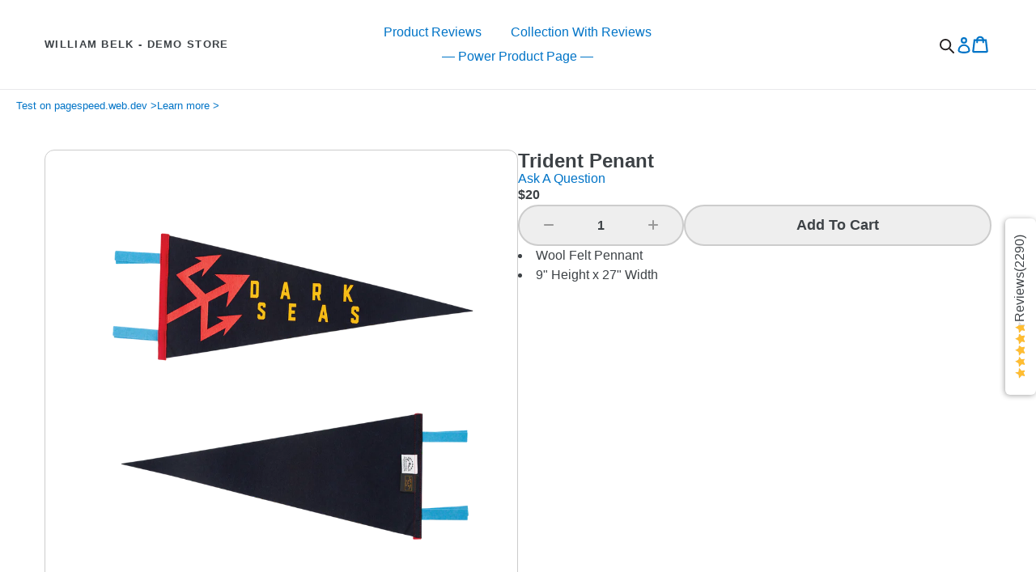

--- FILE ---
content_type: text/html; charset=utf-8
request_url: https://demo.williambelk.com/products/dark-seas-trident-penant
body_size: 62619
content:
<!doctype html>
<!--[if IE 9]> <html class="ie9 no-js" lang="en"> <![endif]-->
<!--[if (gt IE 9)|!(IE)]><!--> <html class="no-js" lang="en"> <!--<![endif]-->
<head>
  <meta charset="utf-8">
  <meta http-equiv="X-UA-Compatible" content="IE=edge,chrome=1">
  <meta name="viewport" content="width=device-width,initial-scale=1">
  <meta name="theme-color" content="#7796A8">
  <link rel="canonical" href="https://demo.williambelk.com/products/dark-seas-trident-penant">
  
  
    <meta name="robots" content="noindex">
  


  

  
  <title>
    Trident Penant
    
    
    
      &ndash; William Belk - Demo Store
    
  </title>

  
    <meta name="description" content="Wool Felt Pennant 9&quot; Height x 27&quot; Width">
  

  <!-- /snippets/social-meta-tags.liquid -->




<meta property="og:site_name" content="William Belk - Demo Store">
<meta property="og:url" content="https://demo.williambelk.com/products/dark-seas-trident-penant">
<meta property="og:title" content="Trident Penant">
<meta property="og:type" content="product">
<meta property="og:description" content="Wool Felt Pennant 9&quot; Height x 27&quot; Width">

  <meta property="og:price:amount" content="20.00">
  <meta property="og:price:currency" content="USD">

<meta property="og:image" content="http://demo.williambelk.com/cdn/shop/products/321400001_NVY_3_1200x1200.png?v=1615833739">
<meta property="og:image:secure_url" content="https://demo.williambelk.com/cdn/shop/products/321400001_NVY_3_1200x1200.png?v=1615833739">


<meta name="twitter:card" content="summary_large_image">
<meta name="twitter:title" content="Trident Penant">
<meta name="twitter:description" content="Wool Felt Pennant 9&quot; Height x 27&quot; Width">


  <link href="//demo.williambelk.com/cdn/shop/t/10/assets/theme.scss.css?v=10686018351974173561767357277" rel="stylesheet" type="text/css" media="all" />
  <link href="//demo.williambelk.com/cdn/shop/t/10/assets/wb.css?v=56246601076565007891767179188" rel="stylesheet" type="text/css" media="all" />
  
  <style>
  body.search-no-scroll {
    overflow: hidden;
  }
  .search-shopify-header {
    display: inline-flex;
    font-size: 14px;
    position: relative;
    top: 3px;
    text-align: left;
  }
  .search-shopify-header a {
    color: inherit;
  }
  .search-shopify-header.active .icon a {
    display: none;
  }
  .search-shopify-header .icon a {
    background-image: url("data:image/svg+xml,%3Csvg xmlns='http://www.w3.org/2000/svg' width='18' height='18' viewBox='0 0 144.23 144.23'%3E%3Cdefs%3E%3Cstyle%3E.cls-1%7Bfill:%23fff;%7D.cls-1,.cls-2%7Bstroke:%23231f20;stroke-linecap:round;stroke-miterlimit:10;stroke-width:15px;%7D.cls-2%7Bfill:none;%7D%3C/style%3E%3C/defs%3E%3Ccircle class='cls-2' cx='57.04' cy='57.04' r='49.54'/%3E%3Cline class='cls-1' x1='101.03' y1='101.03' x2='136.73' y2='136.73'/%3E%3C/svg%3E");    display: flex;
    height: 18px;
    width: 18px;
  }
  .search-shopify-header .search-form .close img {
    height: 12px;
    width: 12px;
  }
  .search-shopify-header .search-form {
    display: none;
    position: absolute;
    right: 0;
    z-index: 100;
  }
  .search-shopify-header .search-form.active {
    display: block;
  }
  .search-shopify-header .search-form.active .close {
    display: block;
    position: absolute;
    right: 10px;
    top: 6px;
  }
  .search-shopify-header .search-form.active .close:hover {
    cursor: pointer;
  }
  .search-shopify-header input[name="q"] {
    margin: 0;
  }
  .search-shopify-header .results {
    display: none;
  }
  .search-shopify-header .results.active {
    display: block;
    position: relative;
    position: absolute;
    right: 0;
    z-index: 100;
    width: 400px;
  }
  .search-shopify-header .results .inner {
    background: white;
    border: 1px solid #ddd;
    max-height: 600px;
    overflow-y: scroll;
    width: 100%;
  }
  .search-shopify-header .results .more-results {
    font-size: 12px;
    padding: 8px 20px;
    text-align: right;
  }
  .search-shopify-header .results h3 {
    background: #eee;
    font-size: 14px;
    font-weight: normal;
    margin: 0;
    padding: 6px 20px;
    text-transform: uppercase;
  }
  .search-shopify-header .results ul {
    display: flex;
    flex-direction: column;
    gap: 10px;
    list-style: none;
    margin: 0;
    padding: 0;
  }
  .search-shopify-header .results li {
    align-items: center;
    display: flex;
    margin: 0;
    gap: 20px;
    padding: 10px;
  }
  .search-shopify-header .results li:hover {
    background: #eee;
    cursor: pointer;
  }
  .search-shopify-header .results img {
    height: auto;
    max-width: none;
    width: 80px;
  }
  .search-shopify-header .results .info {
    display: flex;
    gap: 5px;
    flex-direction: column;
  }
  .search-shopify-header .results .info > * {
    margin: 0;
  }
  @media only screen and (max-width: 900px) {
    .search-shopify-header.active {
      position: fixed;
      top: 0;
      left: 0;
      z-index: 100000;
      width: 100%;
    }
    /* .search-shopify-header .icon {
      position: relative;
      right: 10px;
      bottom: 4px;
    } */
    .search-shopify-header .search-form {
      left: 0;
      margin-top: 1vw;
      margin-left: 1vw;
      width: 98vw;
      z-index: 200000;
    }
    .search-shopify-header .search-form .close {
      display: block;
    }
    .search-shopify-header input[name="q"] {
      padding: 10px 16px;
      width: 100%;
    }
    .search-shopify-header .results.active {
      width: 100%;
    }
    .search-shopify-header .results .inner {
      left: 0;
      width: 100%;
    }
  }
</style>

<script>
  function ge (sel, all) {
    return all ? document.querySelectorAll(sel) : document.querySelector(sel)
  }
  // GET PARENT
  function gp (el, name, isTagName, isId) {
    for (var i = 0; i < 15; i++) {
      el = !i ? el : el.parentNode
      if (!el || (el.tagName && el.tagName === 'BODY')) return
      if (isTagName || isId) {
        var matchVal = isTagName ? el.tagName : el.id
        if (matchVal === name) return el
      } else {
        // CLASS
        if (classHelper(el, 'c', name)) return el
      }
    }
  }
  // GET CHILD
  function gc (el, sel, all) {
    return all ? el.querySelectorAll(sel) : el.querySelector(sel)
  }
  function classHelper (els, action, className) {
    if (!els) return
    var map = {
      c: 'contains',
      a: 'add',
      r: 'remove'
    }  
    var checkEl = function (el) {
      if (!el.classList) return
      if (action === 'c') {
        return el.classList[map[action]](className)
      } 
      if (action === 'r') {
        if (el.classList) el.classList.remove(className)
        return
      }
      el.classList[map[action]](className)
    }

    if (action === 'c' || !(els instanceof NodeList)) return checkEl(els)
    for (var i = 0; i < els.length; i++) checkEl(els[i])
  }
  function debounce (func, wait, immediate) {
    var timeout
    return function () {
      var context = this, args = arguments
      var later = function () {
        timeout = null
        if (!immediate) func.apply(context, args)
      }
      var callNow = immediate && !timeout
      clearTimeout(timeout)
      timeout = setTimeout(later, 100)
      if (callNow) func.apply(context, args)
    }
  }
  function searchCloseAll () {
    if (!ge('.search-shopify-header.active')) return
    classHelper(ge('.search-shopify-header, .search-shopify-header .search-form, .search-shopify-header .results', 1), 'r', 'active')
    classHelper(ge('body'), 'r', 'search-no-scroll')
    document.activeElement.blur()
  }
  function headerSearchResultsShowHide (parentEl, hide) {
    const resultsDiv = gc(parentEl, '.results')
    classHelper(resultsDiv, hide ? 'r' : 'a', 'active')
  }
  function headerGetResults (q, cb) {
    const uri = `${window.Shopify.routes.root.slice(0,-1)}/search/suggest?q=${encodeURIComponent(q)}&section_id=predictive-search-header-results-section&resources[options][unavailable_products]=hide&resources[limit_scope]=all&resources[type]=product,page,article,collection,query`
    fetch(uri)
    .then((response) => {
      if (!response.ok) throw Error(response)
      return response.text()
    })
    .then((text) => {
      cb(text)
    })
    .catch((e) => {
      throw Error(e)
    })
  }
  function filterItems (html) {
    const parser = new DOMParser();
    const doc = parser.parseFromString(html, 'text/html')
    for (const type in psSettings.filter) {
      const filterVals = psSettings.filter[type]
      if (!filterVals.length) continue
      for (const fv of filterVals) {
        const uls = gc(doc, '#predictive-search-results ul', 1)
        for (let i = 0; i < uls.length; i++) {
          const ul = uls[i]
          const lis = gc(ul, '#predictive-search-results li', 1)
          let removals = 0
          for (let n = 0; n < lis.length; n++) {
            const li = lis[n]
            const thisVal = li.getAttribute('data-item_' + type)
            if (!thisVal) continue
            const regex = new RegExp(fv, 'i')
            if (thisVal.match(regex)) {
              li.remove()
              removals++
            }
          }
          if (removals && removals === lis.length) {
            ul.previousElementSibling.remove()
            ul.remove()
          }
        }
      }
    }
    return gc(doc, '#predictive-search-results')
  }
  function headerSearchResultsHandler (form, q) {
    headerGetResults(q, (html) => {
      const nodes = filterItems(html)
  
      const parentEl = gp(form, 'search-shopify-header')
      const resultsEl = gc(parentEl, '.results')
      const resultsInner = gc(parentEl, '.results > .inner')
      resultsInner.innerHTML = ''
      resultsInner.appendChild(nodes)
      headerSearchResultsShowHide(parentEl)
      classHelper(ge('body'), 'a', 'search-no-scroll')

      if (window.innerWidth <= psSettings.mobileBreakpoint) resultsEl.style.top = (form.offsetHeight + form.getBoundingClientRect().top) + 'px'
    })
  }
  function headerSearchInputChange (input) {
    const headerInputEventHandler = debounce((e) => {
      if (e.keyCode === 27) return
      const form = gp(e.target, 'FORM', true)
      const q = e.target.value
      if (q) headerSearchResultsHandler(form, q)
    })
    input.addEventListener('keyup', headerInputEventHandler)
  }
  function headerSearchOffEvents () {
    document.addEventListener('keyup', function (e) {
      if (e.keyCode === 27) searchCloseAll()
    })
    document.addEventListener('click', function (e) {
      const searchEl = gp(e.target, 'search-shopify-header')
      if (searchEl) return
      searchCloseAll()
    })
  }
  function headerSearchIconEvents (el) {
    const searchIcon = gc(el, '.icon')
    searchIcon.addEventListener('click', function (e) {
      e.preventDefault()
      const parentEl = gp(e.target, 'search-shopify-header')
      classHelper(parentEl, 'a', 'active')
      const searchForm = gc(parentEl, '.search-form')
      classHelper(searchForm, 'a', 'active')
      const input = gc(searchForm, 'input[name="q"]')
      input.setAttribute('tabindex', '0')
      input.focus()
    })
    const closeEl = gc(el, '.close')
    closeEl.addEventListener('click', function (e) {
      e.preventDefault()
      searchCloseAll()
    })
  }
  function headerSearchResultsTopPosition (parentEl) {
    const input = gc(parentEl, 'input[name="q"]')
    const resultsEl = gc(parentEl, '.results')
    resultsEl.style.top = input.offsetHeight + 'px'
  }
  function headerSearchEvents () {
    const searchHeaderEls = ge('.search-shopify-header', 1)
    for (let i = 0; i < searchHeaderEls.length; i++) {
      headerSearchIconEvents(searchHeaderEls[i])
      const form = gc(searchHeaderEls[i], 'form')
      const thisInput = gc(form, 'input[name="q"]')
      headerSearchInputChange(thisInput)

      thisInput.addEventListener('focus', function (e) {
        headerSearchResultsTopPosition(gp(e.target, 'search-shopify-header'))
        const formFromFocus = gp(e.target, 'FORM', true)
        const qFromFocus = e.target.value
        const defaultQ = psSettings.defaultQuery || '*'
        headerSearchResultsHandler(formFromFocus, qFromFocus || defaultQ)
      })

      form.addEventListener('submit', function (e) {
        e.preventDefault()
        const thisForm = e.target
        const qEl = gc(thisForm, 'input[name="q"]')
        location.href = `/search?tye=product&q=${qEl.value ? encodeURIComponent(qEl.value) : '*'}`
      })
    }
    headerSearchOffEvents()
  }
  function headerSearchInit () {
    headerSearchEvents()
  }
  document.readyState !== 'loading' ? headerSearchInit() : document.addEventListener('DOMContentLoaded', headerSearchInit)
</script>


  <script>
    var theme = {
      strings: {
        addToCart: "Add to cart",
        soldOut: "Sold out",
        unavailable: "Unavailable",
        showMore: "Show More",
        showLess: "Show Less",
        addressError: "Error looking up that address",
        addressNoResults: "No results for that address",
        addressQueryLimit: "You have exceeded the Google API usage limit. Consider upgrading to a \u003ca href=\"https:\/\/developers.google.com\/maps\/premium\/usage-limits\"\u003ePremium Plan\u003c\/a\u003e.",
        authError: "There was a problem authenticating your Google Maps account."
      },
      moneyFormat: "${{amount}}"
    }

    document.documentElement.className = document.documentElement.className.replace('no-js', 'js');
  </script>

  <!--[if (lte IE 9) ]><script src="//demo.williambelk.com/cdn/shop/t/10/assets/match-media.min.js?v=22265819453975888031767179188" type="text/javascript"></script><![endif]-->

  

  

  <script src="//demo.williambelk.com/cdn/shop/t/10/assets/vendor.js?v=136118274122071307521767179188" async></script>
  <script src="//demo.williambelk.com/cdn/shop/t/10/assets/theme.js?v=22568019306730259311767179188" async></script>

  <script>window.performance && window.performance.mark && window.performance.mark('shopify.content_for_header.start');</script><meta id="shopify-digital-wallet" name="shopify-digital-wallet" content="/54350119101/digital_wallets/dialog">
<meta name="shopify-checkout-api-token" content="b535c9a7cc04edbb5df7217e74ca9106">
<meta id="in-context-paypal-metadata" data-shop-id="54350119101" data-venmo-supported="false" data-environment="sandbox" data-locale="en_US" data-paypal-v4="true" data-currency="USD">
<link rel="alternate" type="application/json+oembed" href="https://demo.williambelk.com/products/dark-seas-trident-penant.oembed">
<script async="async" src="/checkouts/internal/preloads.js?locale=en-US"></script>
<link rel="preconnect" href="https://shop.app" crossorigin="anonymous">
<script async="async" src="https://shop.app/checkouts/internal/preloads.js?locale=en-US&shop_id=54350119101" crossorigin="anonymous"></script>
<script id="apple-pay-shop-capabilities" type="application/json">{"shopId":54350119101,"countryCode":"US","currencyCode":"USD","merchantCapabilities":["supports3DS"],"merchantId":"gid:\/\/shopify\/Shop\/54350119101","merchantName":"William Belk - Demo Store","requiredBillingContactFields":["postalAddress","email"],"requiredShippingContactFields":["postalAddress","email"],"shippingType":"shipping","supportedNetworks":["visa","masterCard","amex","discover","elo","jcb"],"total":{"type":"pending","label":"William Belk - Demo Store","amount":"1.00"},"shopifyPaymentsEnabled":true,"supportsSubscriptions":true}</script>
<script id="shopify-features" type="application/json">{"accessToken":"b535c9a7cc04edbb5df7217e74ca9106","betas":["rich-media-storefront-analytics"],"domain":"demo.williambelk.com","predictiveSearch":true,"shopId":54350119101,"locale":"en"}</script>
<script>var Shopify = Shopify || {};
Shopify.shop = "search-x-demo.myshopify.com";
Shopify.locale = "en";
Shopify.currency = {"active":"USD","rate":"1.0"};
Shopify.country = "US";
Shopify.theme = {"name":"Debut - PPP","id":151190732989,"schema_name":"Debut","schema_version":"1.9.0","theme_store_id":796,"role":"main"};
Shopify.theme.handle = "null";
Shopify.theme.style = {"id":null,"handle":null};
Shopify.cdnHost = "demo.williambelk.com/cdn";
Shopify.routes = Shopify.routes || {};
Shopify.routes.root = "/";</script>
<script type="module">!function(o){(o.Shopify=o.Shopify||{}).modules=!0}(window);</script>
<script>!function(o){function n(){var o=[];function n(){o.push(Array.prototype.slice.apply(arguments))}return n.q=o,n}var t=o.Shopify=o.Shopify||{};t.loadFeatures=n(),t.autoloadFeatures=n()}(window);</script>
<script>
  window.ShopifyPay = window.ShopifyPay || {};
  window.ShopifyPay.apiHost = "shop.app\/pay";
  window.ShopifyPay.redirectState = null;
</script>
<script id="shop-js-analytics" type="application/json">{"pageType":"product"}</script>
<script defer="defer" async type="module" src="//demo.williambelk.com/cdn/shopifycloud/shop-js/modules/v2/client.init-shop-cart-sync_BT-GjEfc.en.esm.js"></script>
<script defer="defer" async type="module" src="//demo.williambelk.com/cdn/shopifycloud/shop-js/modules/v2/chunk.common_D58fp_Oc.esm.js"></script>
<script defer="defer" async type="module" src="//demo.williambelk.com/cdn/shopifycloud/shop-js/modules/v2/chunk.modal_xMitdFEc.esm.js"></script>
<script type="module">
  await import("//demo.williambelk.com/cdn/shopifycloud/shop-js/modules/v2/client.init-shop-cart-sync_BT-GjEfc.en.esm.js");
await import("//demo.williambelk.com/cdn/shopifycloud/shop-js/modules/v2/chunk.common_D58fp_Oc.esm.js");
await import("//demo.williambelk.com/cdn/shopifycloud/shop-js/modules/v2/chunk.modal_xMitdFEc.esm.js");

  window.Shopify.SignInWithShop?.initShopCartSync?.({"fedCMEnabled":true,"windoidEnabled":true});

</script>
<script>
  window.Shopify = window.Shopify || {};
  if (!window.Shopify.featureAssets) window.Shopify.featureAssets = {};
  window.Shopify.featureAssets['shop-js'] = {"shop-cart-sync":["modules/v2/client.shop-cart-sync_DZOKe7Ll.en.esm.js","modules/v2/chunk.common_D58fp_Oc.esm.js","modules/v2/chunk.modal_xMitdFEc.esm.js"],"init-fed-cm":["modules/v2/client.init-fed-cm_B6oLuCjv.en.esm.js","modules/v2/chunk.common_D58fp_Oc.esm.js","modules/v2/chunk.modal_xMitdFEc.esm.js"],"shop-cash-offers":["modules/v2/client.shop-cash-offers_D2sdYoxE.en.esm.js","modules/v2/chunk.common_D58fp_Oc.esm.js","modules/v2/chunk.modal_xMitdFEc.esm.js"],"shop-login-button":["modules/v2/client.shop-login-button_QeVjl5Y3.en.esm.js","modules/v2/chunk.common_D58fp_Oc.esm.js","modules/v2/chunk.modal_xMitdFEc.esm.js"],"pay-button":["modules/v2/client.pay-button_DXTOsIq6.en.esm.js","modules/v2/chunk.common_D58fp_Oc.esm.js","modules/v2/chunk.modal_xMitdFEc.esm.js"],"shop-button":["modules/v2/client.shop-button_DQZHx9pm.en.esm.js","modules/v2/chunk.common_D58fp_Oc.esm.js","modules/v2/chunk.modal_xMitdFEc.esm.js"],"avatar":["modules/v2/client.avatar_BTnouDA3.en.esm.js"],"init-windoid":["modules/v2/client.init-windoid_CR1B-cfM.en.esm.js","modules/v2/chunk.common_D58fp_Oc.esm.js","modules/v2/chunk.modal_xMitdFEc.esm.js"],"init-shop-for-new-customer-accounts":["modules/v2/client.init-shop-for-new-customer-accounts_C_vY_xzh.en.esm.js","modules/v2/client.shop-login-button_QeVjl5Y3.en.esm.js","modules/v2/chunk.common_D58fp_Oc.esm.js","modules/v2/chunk.modal_xMitdFEc.esm.js"],"init-shop-email-lookup-coordinator":["modules/v2/client.init-shop-email-lookup-coordinator_BI7n9ZSv.en.esm.js","modules/v2/chunk.common_D58fp_Oc.esm.js","modules/v2/chunk.modal_xMitdFEc.esm.js"],"init-shop-cart-sync":["modules/v2/client.init-shop-cart-sync_BT-GjEfc.en.esm.js","modules/v2/chunk.common_D58fp_Oc.esm.js","modules/v2/chunk.modal_xMitdFEc.esm.js"],"shop-toast-manager":["modules/v2/client.shop-toast-manager_DiYdP3xc.en.esm.js","modules/v2/chunk.common_D58fp_Oc.esm.js","modules/v2/chunk.modal_xMitdFEc.esm.js"],"init-customer-accounts":["modules/v2/client.init-customer-accounts_D9ZNqS-Q.en.esm.js","modules/v2/client.shop-login-button_QeVjl5Y3.en.esm.js","modules/v2/chunk.common_D58fp_Oc.esm.js","modules/v2/chunk.modal_xMitdFEc.esm.js"],"init-customer-accounts-sign-up":["modules/v2/client.init-customer-accounts-sign-up_iGw4briv.en.esm.js","modules/v2/client.shop-login-button_QeVjl5Y3.en.esm.js","modules/v2/chunk.common_D58fp_Oc.esm.js","modules/v2/chunk.modal_xMitdFEc.esm.js"],"shop-follow-button":["modules/v2/client.shop-follow-button_CqMgW2wH.en.esm.js","modules/v2/chunk.common_D58fp_Oc.esm.js","modules/v2/chunk.modal_xMitdFEc.esm.js"],"checkout-modal":["modules/v2/client.checkout-modal_xHeaAweL.en.esm.js","modules/v2/chunk.common_D58fp_Oc.esm.js","modules/v2/chunk.modal_xMitdFEc.esm.js"],"shop-login":["modules/v2/client.shop-login_D91U-Q7h.en.esm.js","modules/v2/chunk.common_D58fp_Oc.esm.js","modules/v2/chunk.modal_xMitdFEc.esm.js"],"lead-capture":["modules/v2/client.lead-capture_BJmE1dJe.en.esm.js","modules/v2/chunk.common_D58fp_Oc.esm.js","modules/v2/chunk.modal_xMitdFEc.esm.js"],"payment-terms":["modules/v2/client.payment-terms_Ci9AEqFq.en.esm.js","modules/v2/chunk.common_D58fp_Oc.esm.js","modules/v2/chunk.modal_xMitdFEc.esm.js"]};
</script>
<script>(function() {
  var isLoaded = false;
  function asyncLoad() {
    if (isLoaded) return;
    isLoaded = true;
    var urls = ["https:\/\/cdn1.stamped.io\/files\/widget.min.js?shop=search-x-demo.myshopify.com","https:\/\/scripts.juniphq.com\/v1\/junip_shopify.js?shop=search-x-demo.myshopify.com"];
    for (var i = 0; i < urls.length; i++) {
      var s = document.createElement('script');
      s.type = 'text/javascript';
      s.async = true;
      s.src = urls[i];
      var x = document.getElementsByTagName('script')[0];
      x.parentNode.insertBefore(s, x);
    }
  };
  if(window.attachEvent) {
    window.attachEvent('onload', asyncLoad);
  } else {
    window.addEventListener('load', asyncLoad, false);
  }
})();</script>
<script id="__st">var __st={"a":54350119101,"offset":-28800,"reqid":"3816fe4e-6a00-44f3-be39-81bf2078ad40-1769529199","pageurl":"demo.williambelk.com\/products\/dark-seas-trident-penant","u":"6a48c90e97ca","p":"product","rtyp":"product","rid":6583873765565};</script>
<script>window.ShopifyPaypalV4VisibilityTracking = true;</script>
<script id="captcha-bootstrap">!function(){'use strict';const t='contact',e='account',n='new_comment',o=[[t,t],['blogs',n],['comments',n],[t,'customer']],c=[[e,'customer_login'],[e,'guest_login'],[e,'recover_customer_password'],[e,'create_customer']],r=t=>t.map((([t,e])=>`form[action*='/${t}']:not([data-nocaptcha='true']) input[name='form_type'][value='${e}']`)).join(','),a=t=>()=>t?[...document.querySelectorAll(t)].map((t=>t.form)):[];function s(){const t=[...o],e=r(t);return a(e)}const i='password',u='form_key',d=['recaptcha-v3-token','g-recaptcha-response','h-captcha-response',i],f=()=>{try{return window.sessionStorage}catch{return}},m='__shopify_v',_=t=>t.elements[u];function p(t,e,n=!1){try{const o=window.sessionStorage,c=JSON.parse(o.getItem(e)),{data:r}=function(t){const{data:e,action:n}=t;return t[m]||n?{data:e,action:n}:{data:t,action:n}}(c);for(const[e,n]of Object.entries(r))t.elements[e]&&(t.elements[e].value=n);n&&o.removeItem(e)}catch(o){console.error('form repopulation failed',{error:o})}}const l='form_type',E='cptcha';function T(t){t.dataset[E]=!0}const w=window,h=w.document,L='Shopify',v='ce_forms',y='captcha';let A=!1;((t,e)=>{const n=(g='f06e6c50-85a8-45c8-87d0-21a2b65856fe',I='https://cdn.shopify.com/shopifycloud/storefront-forms-hcaptcha/ce_storefront_forms_captcha_hcaptcha.v1.5.2.iife.js',D={infoText:'Protected by hCaptcha',privacyText:'Privacy',termsText:'Terms'},(t,e,n)=>{const o=w[L][v],c=o.bindForm;if(c)return c(t,g,e,D).then(n);var r;o.q.push([[t,g,e,D],n]),r=I,A||(h.body.append(Object.assign(h.createElement('script'),{id:'captcha-provider',async:!0,src:r})),A=!0)});var g,I,D;w[L]=w[L]||{},w[L][v]=w[L][v]||{},w[L][v].q=[],w[L][y]=w[L][y]||{},w[L][y].protect=function(t,e){n(t,void 0,e),T(t)},Object.freeze(w[L][y]),function(t,e,n,w,h,L){const[v,y,A,g]=function(t,e,n){const i=e?o:[],u=t?c:[],d=[...i,...u],f=r(d),m=r(i),_=r(d.filter((([t,e])=>n.includes(e))));return[a(f),a(m),a(_),s()]}(w,h,L),I=t=>{const e=t.target;return e instanceof HTMLFormElement?e:e&&e.form},D=t=>v().includes(t);t.addEventListener('submit',(t=>{const e=I(t);if(!e)return;const n=D(e)&&!e.dataset.hcaptchaBound&&!e.dataset.recaptchaBound,o=_(e),c=g().includes(e)&&(!o||!o.value);(n||c)&&t.preventDefault(),c&&!n&&(function(t){try{if(!f())return;!function(t){const e=f();if(!e)return;const n=_(t);if(!n)return;const o=n.value;o&&e.removeItem(o)}(t);const e=Array.from(Array(32),(()=>Math.random().toString(36)[2])).join('');!function(t,e){_(t)||t.append(Object.assign(document.createElement('input'),{type:'hidden',name:u})),t.elements[u].value=e}(t,e),function(t,e){const n=f();if(!n)return;const o=[...t.querySelectorAll(`input[type='${i}']`)].map((({name:t})=>t)),c=[...d,...o],r={};for(const[a,s]of new FormData(t).entries())c.includes(a)||(r[a]=s);n.setItem(e,JSON.stringify({[m]:1,action:t.action,data:r}))}(t,e)}catch(e){console.error('failed to persist form',e)}}(e),e.submit())}));const S=(t,e)=>{t&&!t.dataset[E]&&(n(t,e.some((e=>e===t))),T(t))};for(const o of['focusin','change'])t.addEventListener(o,(t=>{const e=I(t);D(e)&&S(e,y())}));const B=e.get('form_key'),M=e.get(l),P=B&&M;t.addEventListener('DOMContentLoaded',(()=>{const t=y();if(P)for(const e of t)e.elements[l].value===M&&p(e,B);[...new Set([...A(),...v().filter((t=>'true'===t.dataset.shopifyCaptcha))])].forEach((e=>S(e,t)))}))}(h,new URLSearchParams(w.location.search),n,t,e,['guest_login'])})(!0,!0)}();</script>
<script integrity="sha256-4kQ18oKyAcykRKYeNunJcIwy7WH5gtpwJnB7kiuLZ1E=" data-source-attribution="shopify.loadfeatures" defer="defer" src="//demo.williambelk.com/cdn/shopifycloud/storefront/assets/storefront/load_feature-a0a9edcb.js" crossorigin="anonymous"></script>
<script crossorigin="anonymous" defer="defer" src="//demo.williambelk.com/cdn/shopifycloud/storefront/assets/shopify_pay/storefront-65b4c6d7.js?v=20250812"></script>
<script data-source-attribution="shopify.dynamic_checkout.dynamic.init">var Shopify=Shopify||{};Shopify.PaymentButton=Shopify.PaymentButton||{isStorefrontPortableWallets:!0,init:function(){window.Shopify.PaymentButton.init=function(){};var t=document.createElement("script");t.src="https://demo.williambelk.com/cdn/shopifycloud/portable-wallets/latest/portable-wallets.en.js",t.type="module",document.head.appendChild(t)}};
</script>
<script data-source-attribution="shopify.dynamic_checkout.buyer_consent">
  function portableWalletsHideBuyerConsent(e){var t=document.getElementById("shopify-buyer-consent"),n=document.getElementById("shopify-subscription-policy-button");t&&n&&(t.classList.add("hidden"),t.setAttribute("aria-hidden","true"),n.removeEventListener("click",e))}function portableWalletsShowBuyerConsent(e){var t=document.getElementById("shopify-buyer-consent"),n=document.getElementById("shopify-subscription-policy-button");t&&n&&(t.classList.remove("hidden"),t.removeAttribute("aria-hidden"),n.addEventListener("click",e))}window.Shopify?.PaymentButton&&(window.Shopify.PaymentButton.hideBuyerConsent=portableWalletsHideBuyerConsent,window.Shopify.PaymentButton.showBuyerConsent=portableWalletsShowBuyerConsent);
</script>
<script data-source-attribution="shopify.dynamic_checkout.cart.bootstrap">document.addEventListener("DOMContentLoaded",(function(){function t(){return document.querySelector("shopify-accelerated-checkout-cart, shopify-accelerated-checkout")}if(t())Shopify.PaymentButton.init();else{new MutationObserver((function(e,n){t()&&(Shopify.PaymentButton.init(),n.disconnect())})).observe(document.body,{childList:!0,subtree:!0})}}));
</script>
<link id="shopify-accelerated-checkout-styles" rel="stylesheet" media="screen" href="https://demo.williambelk.com/cdn/shopifycloud/portable-wallets/latest/accelerated-checkout-backwards-compat.css" crossorigin="anonymous">
<style id="shopify-accelerated-checkout-cart">
        #shopify-buyer-consent {
  margin-top: 1em;
  display: inline-block;
  width: 100%;
}

#shopify-buyer-consent.hidden {
  display: none;
}

#shopify-subscription-policy-button {
  background: none;
  border: none;
  padding: 0;
  text-decoration: underline;
  font-size: inherit;
  cursor: pointer;
}

#shopify-subscription-policy-button::before {
  box-shadow: none;
}

      </style>

<script>window.performance && window.performance.mark && window.performance.mark('shopify.content_for_header.end');</script>

    <!-- Belkapp verify --><meta name="google-site-verification" content="RSzMCExkIj29RlvfG8TY7W7xfRCnoABW1niKBeTvuSY" />
	<!-- search console --><meta name="google-site-verification" content="lyZR1GLGw73PiJv-VvQVCC4LxY4rzvjkBs5zAcw43j8" />
  
<!-- Start of Judge.me Core -->
<link rel="dns-prefetch" href="https://cdn.judge.me/">
<script data-cfasync='false' class='jdgm-settings-script'>window.jdgmSettings={"pagination":5,"disable_web_reviews":false,"badge_no_review_text":"No reviews","badge_n_reviews_text":"{{ n }} review/reviews","hide_badge_preview_if_no_reviews":true,"badge_hide_text":false,"enforce_center_preview_badge":false,"widget_title":"Customer Reviews","widget_open_form_text":"Write a review","widget_close_form_text":"Cancel review","widget_refresh_page_text":"Refresh page","widget_summary_text":"Based on {{ number_of_reviews }} review/reviews","widget_no_review_text":"Be the first to write a review","widget_name_field_text":"Display name","widget_verified_name_field_text":"Verified Name (public)","widget_name_placeholder_text":"Display name","widget_required_field_error_text":"This field is required.","widget_email_field_text":"Email address","widget_verified_email_field_text":"Verified Email (private, can not be edited)","widget_email_placeholder_text":"Your email address","widget_email_field_error_text":"Please enter a valid email address.","widget_rating_field_text":"Rating","widget_review_title_field_text":"Review Title","widget_review_title_placeholder_text":"Give your review a title","widget_review_body_field_text":"Review content","widget_review_body_placeholder_text":"Start writing here...","widget_pictures_field_text":"Picture/Video (optional)","widget_submit_review_text":"Submit Review","widget_submit_verified_review_text":"Submit Verified Review","widget_submit_success_msg_with_auto_publish":"Thank you! Please refresh the page in a few moments to see your review. You can remove or edit your review by logging into \u003ca href='https://judge.me/login' target='_blank' rel='nofollow noopener'\u003eJudge.me\u003c/a\u003e","widget_submit_success_msg_no_auto_publish":"Thank you! Your review will be published as soon as it is approved by the shop admin. You can remove or edit your review by logging into \u003ca href='https://judge.me/login' target='_blank' rel='nofollow noopener'\u003eJudge.me\u003c/a\u003e","widget_show_default_reviews_out_of_total_text":"Showing {{ n_reviews_shown }} out of {{ n_reviews }} reviews.","widget_show_all_link_text":"Show all","widget_show_less_link_text":"Show less","widget_author_said_text":"{{ reviewer_name }} said:","widget_days_text":"{{ n }} days ago","widget_weeks_text":"{{ n }} week/weeks ago","widget_months_text":"{{ n }} month/months ago","widget_years_text":"{{ n }} year/years ago","widget_yesterday_text":"Yesterday","widget_today_text":"Today","widget_replied_text":"\u003e\u003e {{ shop_name }} replied:","widget_read_more_text":"Read more","widget_reviewer_name_as_initial":"","widget_rating_filter_color":"#fbcd0a","widget_rating_filter_see_all_text":"See all reviews","widget_sorting_most_recent_text":"Most Recent","widget_sorting_highest_rating_text":"Highest Rating","widget_sorting_lowest_rating_text":"Lowest Rating","widget_sorting_with_pictures_text":"Only Pictures","widget_sorting_most_helpful_text":"Most Helpful","widget_open_question_form_text":"Ask a question","widget_reviews_subtab_text":"Reviews","widget_questions_subtab_text":"Questions","widget_question_label_text":"Question","widget_answer_label_text":"Answer","widget_question_placeholder_text":"Write your question here","widget_submit_question_text":"Submit Question","widget_question_submit_success_text":"Thank you for your question! We will notify you once it gets answered.","verified_badge_text":"Verified","verified_badge_bg_color":"","verified_badge_text_color":"","verified_badge_placement":"left-of-reviewer-name","widget_review_max_height":"","widget_hide_border":false,"widget_social_share":false,"widget_thumb":false,"widget_review_location_show":false,"widget_location_format":"","all_reviews_include_out_of_store_products":true,"all_reviews_out_of_store_text":"(out of store)","all_reviews_pagination":100,"all_reviews_product_name_prefix_text":"about","enable_review_pictures":true,"enable_question_anwser":false,"widget_theme":"default","review_date_format":"mm/dd/yyyy","default_sort_method":"most-recent","widget_product_reviews_subtab_text":"Product Reviews","widget_shop_reviews_subtab_text":"Shop Reviews","widget_other_products_reviews_text":"Reviews for other products","widget_store_reviews_subtab_text":"Store reviews","widget_no_store_reviews_text":"This store hasn't received any reviews yet","widget_web_restriction_product_reviews_text":"This product hasn't received any reviews yet","widget_no_items_text":"No items found","widget_show_more_text":"Show more","widget_write_a_store_review_text":"Write a Store Review","widget_other_languages_heading":"Reviews in Other Languages","widget_translate_review_text":"Translate review to {{ language }}","widget_translating_review_text":"Translating...","widget_show_original_translation_text":"Show original ({{ language }})","widget_translate_review_failed_text":"Review couldn't be translated.","widget_translate_review_retry_text":"Retry","widget_translate_review_try_again_later_text":"Try again later","show_product_url_for_grouped_product":false,"widget_sorting_pictures_first_text":"Pictures First","show_pictures_on_all_rev_page_mobile":false,"show_pictures_on_all_rev_page_desktop":false,"floating_tab_hide_mobile_install_preference":false,"floating_tab_button_name":"★ Reviews","floating_tab_title":"Let customers speak for us","floating_tab_button_color":"","floating_tab_button_background_color":"","floating_tab_url":"","floating_tab_url_enabled":false,"floating_tab_tab_style":"text","all_reviews_text_badge_text":"Customers rate us {{ shop.metafields.judgeme.all_reviews_rating | round: 1 }}/5 based on {{ shop.metafields.judgeme.all_reviews_count }} reviews.","all_reviews_text_badge_text_branded_style":"{{ shop.metafields.judgeme.all_reviews_rating | round: 1 }} out of 5 stars based on {{ shop.metafields.judgeme.all_reviews_count }} reviews","is_all_reviews_text_badge_a_link":false,"show_stars_for_all_reviews_text_badge":false,"all_reviews_text_badge_url":"","all_reviews_text_style":"branded","all_reviews_text_color_style":"judgeme_brand_color","all_reviews_text_color":"#108474","all_reviews_text_show_jm_brand":true,"featured_carousel_show_header":true,"featured_carousel_title":"Let customers speak for us","testimonials_carousel_title":"Customers are saying","videos_carousel_title":"Real customer stories","cards_carousel_title":"Customers are saying","featured_carousel_count_text":"from {{ n }} reviews","featured_carousel_add_link_to_all_reviews_page":false,"featured_carousel_url":"","featured_carousel_show_images":true,"featured_carousel_autoslide_interval":5,"featured_carousel_arrows_on_the_sides":false,"featured_carousel_height":250,"featured_carousel_width":80,"featured_carousel_image_size":0,"featured_carousel_image_height":250,"featured_carousel_arrow_color":"#eeeeee","verified_count_badge_style":"branded","verified_count_badge_orientation":"horizontal","verified_count_badge_color_style":"judgeme_brand_color","verified_count_badge_color":"#108474","is_verified_count_badge_a_link":false,"verified_count_badge_url":"","verified_count_badge_show_jm_brand":true,"widget_rating_preset_default":5,"widget_first_sub_tab":"product-reviews","widget_show_histogram":true,"widget_histogram_use_custom_color":false,"widget_pagination_use_custom_color":false,"widget_star_use_custom_color":false,"widget_verified_badge_use_custom_color":false,"widget_write_review_use_custom_color":false,"picture_reminder_submit_button":"Upload Pictures","enable_review_videos":false,"mute_video_by_default":false,"widget_sorting_videos_first_text":"Videos First","widget_review_pending_text":"Pending","featured_carousel_items_for_large_screen":3,"social_share_options_order":"Facebook,Twitter","remove_microdata_snippet":true,"disable_json_ld":false,"enable_json_ld_products":false,"preview_badge_show_question_text":false,"preview_badge_no_question_text":"No questions","preview_badge_n_question_text":"{{ number_of_questions }} question/questions","qa_badge_show_icon":false,"qa_badge_position":"same-row","remove_judgeme_branding":false,"widget_add_search_bar":false,"widget_search_bar_placeholder":"Search","widget_sorting_verified_only_text":"Verified only","featured_carousel_theme":"default","featured_carousel_show_rating":true,"featured_carousel_show_title":true,"featured_carousel_show_body":true,"featured_carousel_show_date":false,"featured_carousel_show_reviewer":true,"featured_carousel_show_product":false,"featured_carousel_header_background_color":"#108474","featured_carousel_header_text_color":"#ffffff","featured_carousel_name_product_separator":"reviewed","featured_carousel_full_star_background":"#108474","featured_carousel_empty_star_background":"#dadada","featured_carousel_vertical_theme_background":"#f9fafb","featured_carousel_verified_badge_enable":true,"featured_carousel_verified_badge_color":"#108474","featured_carousel_border_style":"round","featured_carousel_review_line_length_limit":3,"featured_carousel_more_reviews_button_text":"Read more reviews","featured_carousel_view_product_button_text":"View product","all_reviews_page_load_reviews_on":"scroll","all_reviews_page_load_more_text":"Load More Reviews","disable_fb_tab_reviews":false,"enable_ajax_cdn_cache":false,"widget_advanced_speed_features":5,"widget_public_name_text":"displayed publicly like","default_reviewer_name":"John Smith","default_reviewer_name_has_non_latin":true,"widget_reviewer_anonymous":"Anonymous","medals_widget_title":"Judge.me Review Medals","medals_widget_background_color":"#f9fafb","medals_widget_position":"footer_all_pages","medals_widget_border_color":"#f9fafb","medals_widget_verified_text_position":"left","medals_widget_use_monochromatic_version":false,"medals_widget_elements_color":"#108474","show_reviewer_avatar":true,"widget_invalid_yt_video_url_error_text":"Not a YouTube video URL","widget_max_length_field_error_text":"Please enter no more than {0} characters.","widget_show_country_flag":false,"widget_show_collected_via_shop_app":true,"widget_verified_by_shop_badge_style":"light","widget_verified_by_shop_text":"Verified by Shop","widget_show_photo_gallery":false,"widget_load_with_code_splitting":true,"widget_ugc_install_preference":false,"widget_ugc_title":"Made by us, Shared by you","widget_ugc_subtitle":"Tag us to see your picture featured in our page","widget_ugc_arrows_color":"#ffffff","widget_ugc_primary_button_text":"Buy Now","widget_ugc_primary_button_background_color":"#108474","widget_ugc_primary_button_text_color":"#ffffff","widget_ugc_primary_button_border_width":"0","widget_ugc_primary_button_border_style":"none","widget_ugc_primary_button_border_color":"#108474","widget_ugc_primary_button_border_radius":"25","widget_ugc_secondary_button_text":"Load More","widget_ugc_secondary_button_background_color":"#ffffff","widget_ugc_secondary_button_text_color":"#108474","widget_ugc_secondary_button_border_width":"2","widget_ugc_secondary_button_border_style":"solid","widget_ugc_secondary_button_border_color":"#108474","widget_ugc_secondary_button_border_radius":"25","widget_ugc_reviews_button_text":"View Reviews","widget_ugc_reviews_button_background_color":"#ffffff","widget_ugc_reviews_button_text_color":"#108474","widget_ugc_reviews_button_border_width":"2","widget_ugc_reviews_button_border_style":"solid","widget_ugc_reviews_button_border_color":"#108474","widget_ugc_reviews_button_border_radius":"25","widget_ugc_reviews_button_link_to":"judgeme-reviews-page","widget_ugc_show_post_date":true,"widget_ugc_max_width":"800","widget_rating_metafield_value_type":true,"widget_primary_color":"#108474","widget_enable_secondary_color":false,"widget_secondary_color":"#edf5f5","widget_summary_average_rating_text":"{{ average_rating }} out of 5","widget_media_grid_title":"Customer photos \u0026 videos","widget_media_grid_see_more_text":"See more","widget_round_style":false,"widget_show_product_medals":true,"widget_verified_by_judgeme_text":"Verified by Judge.me","widget_show_store_medals":true,"widget_verified_by_judgeme_text_in_store_medals":"Verified by Judge.me","widget_media_field_exceed_quantity_message":"Sorry, we can only accept {{ max_media }} for one review.","widget_media_field_exceed_limit_message":"{{ file_name }} is too large, please select a {{ media_type }} less than {{ size_limit }}MB.","widget_review_submitted_text":"Review Submitted!","widget_question_submitted_text":"Question Submitted!","widget_close_form_text_question":"Cancel","widget_write_your_answer_here_text":"Write your answer here","widget_enabled_branded_link":true,"widget_show_collected_by_judgeme":true,"widget_reviewer_name_color":"","widget_write_review_text_color":"","widget_write_review_bg_color":"","widget_collected_by_judgeme_text":"collected by Judge.me","widget_pagination_type":"standard","widget_load_more_text":"Load More","widget_load_more_color":"#108474","widget_full_review_text":"Full Review","widget_read_more_reviews_text":"Read More Reviews","widget_read_questions_text":"Read Questions","widget_questions_and_answers_text":"Questions \u0026 Answers","widget_verified_by_text":"Verified by","widget_verified_text":"Verified","widget_number_of_reviews_text":"{{ number_of_reviews }} reviews","widget_back_button_text":"Back","widget_next_button_text":"Next","widget_custom_forms_filter_button":"Filters","custom_forms_style":"horizontal","widget_show_review_information":false,"how_reviews_are_collected":"How reviews are collected?","widget_show_review_keywords":false,"widget_gdpr_statement":"How we use your data: We'll only contact you about the review you left, and only if necessary. By submitting your review, you agree to Judge.me's \u003ca href='https://judge.me/terms' target='_blank' rel='nofollow noopener'\u003eterms\u003c/a\u003e, \u003ca href='https://judge.me/privacy' target='_blank' rel='nofollow noopener'\u003eprivacy\u003c/a\u003e and \u003ca href='https://judge.me/content-policy' target='_blank' rel='nofollow noopener'\u003econtent\u003c/a\u003e policies.","widget_multilingual_sorting_enabled":false,"widget_translate_review_content_enabled":false,"widget_translate_review_content_method":"manual","popup_widget_review_selection":"automatically_with_pictures","popup_widget_round_border_style":true,"popup_widget_show_title":true,"popup_widget_show_body":true,"popup_widget_show_reviewer":false,"popup_widget_show_product":true,"popup_widget_show_pictures":true,"popup_widget_use_review_picture":true,"popup_widget_show_on_home_page":true,"popup_widget_show_on_product_page":true,"popup_widget_show_on_collection_page":true,"popup_widget_show_on_cart_page":true,"popup_widget_position":"bottom_left","popup_widget_first_review_delay":5,"popup_widget_duration":5,"popup_widget_interval":5,"popup_widget_review_count":5,"popup_widget_hide_on_mobile":true,"review_snippet_widget_round_border_style":true,"review_snippet_widget_card_color":"#FFFFFF","review_snippet_widget_slider_arrows_background_color":"#FFFFFF","review_snippet_widget_slider_arrows_color":"#000000","review_snippet_widget_star_color":"#108474","show_product_variant":false,"all_reviews_product_variant_label_text":"Variant: ","widget_show_verified_branding":true,"widget_ai_summary_title":"Customers say","widget_ai_summary_disclaimer":"AI-powered review summary based on recent customer reviews","widget_show_ai_summary":false,"widget_show_ai_summary_bg":false,"widget_show_review_title_input":true,"redirect_reviewers_invited_via_email":"review_widget","request_store_review_after_product_review":false,"request_review_other_products_in_order":false,"review_form_color_scheme":"default","review_form_corner_style":"square","review_form_star_color":{},"review_form_text_color":"#333333","review_form_background_color":"#ffffff","review_form_field_background_color":"#fafafa","review_form_button_color":{},"review_form_button_text_color":"#ffffff","review_form_modal_overlay_color":"#000000","review_content_screen_title_text":"How would you rate this product?","review_content_introduction_text":"We would love it if you would share a bit about your experience.","store_review_form_title_text":"How would you rate this store?","store_review_form_introduction_text":"We would love it if you would share a bit about your experience.","show_review_guidance_text":true,"one_star_review_guidance_text":"Poor","five_star_review_guidance_text":"Great","customer_information_screen_title_text":"About you","customer_information_introduction_text":"Please tell us more about you.","custom_questions_screen_title_text":"Your experience in more detail","custom_questions_introduction_text":"Here are a few questions to help us understand more about your experience.","review_submitted_screen_title_text":"Thanks for your review!","review_submitted_screen_thank_you_text":"We are processing it and it will appear on the store soon.","review_submitted_screen_email_verification_text":"Please confirm your email by clicking the link we just sent you. This helps us keep reviews authentic.","review_submitted_request_store_review_text":"Would you like to share your experience of shopping with us?","review_submitted_review_other_products_text":"Would you like to review these products?","store_review_screen_title_text":"Would you like to share your experience of shopping with us?","store_review_introduction_text":"We value your feedback and use it to improve. Please share any thoughts or suggestions you have.","reviewer_media_screen_title_picture_text":"Share a picture","reviewer_media_introduction_picture_text":"Upload a photo to support your review.","reviewer_media_screen_title_video_text":"Share a video","reviewer_media_introduction_video_text":"Upload a video to support your review.","reviewer_media_screen_title_picture_or_video_text":"Share a picture or video","reviewer_media_introduction_picture_or_video_text":"Upload a photo or video to support your review.","reviewer_media_youtube_url_text":"Paste your Youtube URL here","advanced_settings_next_step_button_text":"Next","advanced_settings_close_review_button_text":"Close","modal_write_review_flow":false,"write_review_flow_required_text":"Required","write_review_flow_privacy_message_text":"We respect your privacy.","write_review_flow_anonymous_text":"Post review as anonymous","write_review_flow_visibility_text":"This won't be visible to other customers.","write_review_flow_multiple_selection_help_text":"Select as many as you like","write_review_flow_single_selection_help_text":"Select one option","write_review_flow_required_field_error_text":"This field is required","write_review_flow_invalid_email_error_text":"Please enter a valid email address","write_review_flow_max_length_error_text":"Max. {{ max_length }} characters.","write_review_flow_media_upload_text":"\u003cb\u003eClick to upload\u003c/b\u003e or drag and drop","write_review_flow_gdpr_statement":"We'll only contact you about your review if necessary. By submitting your review, you agree to our \u003ca href='https://judge.me/terms' target='_blank' rel='nofollow noopener'\u003eterms and conditions\u003c/a\u003e and \u003ca href='https://judge.me/privacy' target='_blank' rel='nofollow noopener'\u003eprivacy policy\u003c/a\u003e.","rating_only_reviews_enabled":false,"show_negative_reviews_help_screen":false,"new_review_flow_help_screen_rating_threshold":3,"negative_review_resolution_screen_title_text":"Tell us more","negative_review_resolution_text":"Your experience matters to us. If there were issues with your purchase, we're here to help. Feel free to reach out to us, we'd love the opportunity to make things right.","negative_review_resolution_button_text":"Contact us","negative_review_resolution_proceed_with_review_text":"Leave a review","negative_review_resolution_subject":"Issue with purchase from {{ shop_name }}.{{ order_name }}","preview_badge_collection_page_install_status":false,"widget_review_custom_css":"","preview_badge_custom_css":"","preview_badge_stars_count":"5-stars","featured_carousel_custom_css":"","floating_tab_custom_css":"","all_reviews_widget_custom_css":"","medals_widget_custom_css":"","verified_badge_custom_css":"","all_reviews_text_custom_css":"","transparency_badges_collected_via_store_invite":false,"transparency_badges_from_another_provider":false,"transparency_badges_collected_from_store_visitor":false,"transparency_badges_collected_by_verified_review_provider":false,"transparency_badges_earned_reward":false,"transparency_badges_collected_via_store_invite_text":"Review collected via store invitation","transparency_badges_from_another_provider_text":"Review collected from another provider","transparency_badges_collected_from_store_visitor_text":"Review collected from a store visitor","transparency_badges_written_in_google_text":"Review written in Google","transparency_badges_written_in_etsy_text":"Review written in Etsy","transparency_badges_written_in_shop_app_text":"Review written in Shop App","transparency_badges_earned_reward_text":"Review earned a reward for future purchase","product_review_widget_per_page":10,"widget_store_review_label_text":"Review about the store","checkout_comment_extension_title_on_product_page":"Customer Comments","checkout_comment_extension_num_latest_comment_show":5,"checkout_comment_extension_format":"name_and_timestamp","checkout_comment_customer_name":"last_initial","checkout_comment_comment_notification":true,"preview_badge_collection_page_install_preference":false,"preview_badge_home_page_install_preference":false,"preview_badge_product_page_install_preference":false,"review_widget_install_preference":"","review_carousel_install_preference":false,"floating_reviews_tab_install_preference":"none","verified_reviews_count_badge_install_preference":false,"all_reviews_text_install_preference":false,"review_widget_best_location":false,"judgeme_medals_install_preference":false,"review_widget_revamp_enabled":false,"review_widget_qna_enabled":false,"review_widget_header_theme":"minimal","review_widget_widget_title_enabled":true,"review_widget_header_text_size":"medium","review_widget_header_text_weight":"regular","review_widget_average_rating_style":"compact","review_widget_bar_chart_enabled":true,"review_widget_bar_chart_type":"numbers","review_widget_bar_chart_style":"standard","review_widget_expanded_media_gallery_enabled":false,"review_widget_reviews_section_theme":"standard","review_widget_image_style":"thumbnails","review_widget_review_image_ratio":"square","review_widget_stars_size":"medium","review_widget_verified_badge":"standard_text","review_widget_review_title_text_size":"medium","review_widget_review_text_size":"medium","review_widget_review_text_length":"medium","review_widget_number_of_columns_desktop":3,"review_widget_carousel_transition_speed":5,"review_widget_custom_questions_answers_display":"always","review_widget_button_text_color":"#FFFFFF","review_widget_text_color":"#000000","review_widget_lighter_text_color":"#7B7B7B","review_widget_corner_styling":"soft","review_widget_review_word_singular":"review","review_widget_review_word_plural":"reviews","review_widget_voting_label":"Helpful?","review_widget_shop_reply_label":"Reply from {{ shop_name }}:","review_widget_filters_title":"Filters","qna_widget_question_word_singular":"Question","qna_widget_question_word_plural":"Questions","qna_widget_answer_reply_label":"Answer from {{ answerer_name }}:","qna_content_screen_title_text":"Ask a question about this product","qna_widget_question_required_field_error_text":"Please enter your question.","qna_widget_flow_gdpr_statement":"We'll only contact you about your question if necessary. By submitting your question, you agree to our \u003ca href='https://judge.me/terms' target='_blank' rel='nofollow noopener'\u003eterms and conditions\u003c/a\u003e and \u003ca href='https://judge.me/privacy' target='_blank' rel='nofollow noopener'\u003eprivacy policy\u003c/a\u003e.","qna_widget_question_submitted_text":"Thanks for your question!","qna_widget_close_form_text_question":"Close","qna_widget_question_submit_success_text":"We’ll notify you by email when your question is answered.","all_reviews_widget_v2025_enabled":false,"all_reviews_widget_v2025_header_theme":"default","all_reviews_widget_v2025_widget_title_enabled":true,"all_reviews_widget_v2025_header_text_size":"medium","all_reviews_widget_v2025_header_text_weight":"regular","all_reviews_widget_v2025_average_rating_style":"compact","all_reviews_widget_v2025_bar_chart_enabled":true,"all_reviews_widget_v2025_bar_chart_type":"numbers","all_reviews_widget_v2025_bar_chart_style":"standard","all_reviews_widget_v2025_expanded_media_gallery_enabled":false,"all_reviews_widget_v2025_show_store_medals":true,"all_reviews_widget_v2025_show_photo_gallery":true,"all_reviews_widget_v2025_show_review_keywords":false,"all_reviews_widget_v2025_show_ai_summary":false,"all_reviews_widget_v2025_show_ai_summary_bg":false,"all_reviews_widget_v2025_add_search_bar":false,"all_reviews_widget_v2025_default_sort_method":"most-recent","all_reviews_widget_v2025_reviews_per_page":10,"all_reviews_widget_v2025_reviews_section_theme":"default","all_reviews_widget_v2025_image_style":"thumbnails","all_reviews_widget_v2025_review_image_ratio":"square","all_reviews_widget_v2025_stars_size":"medium","all_reviews_widget_v2025_verified_badge":"bold_badge","all_reviews_widget_v2025_review_title_text_size":"medium","all_reviews_widget_v2025_review_text_size":"medium","all_reviews_widget_v2025_review_text_length":"medium","all_reviews_widget_v2025_number_of_columns_desktop":3,"all_reviews_widget_v2025_carousel_transition_speed":5,"all_reviews_widget_v2025_custom_questions_answers_display":"always","all_reviews_widget_v2025_show_product_variant":false,"all_reviews_widget_v2025_show_reviewer_avatar":true,"all_reviews_widget_v2025_reviewer_name_as_initial":"","all_reviews_widget_v2025_review_location_show":false,"all_reviews_widget_v2025_location_format":"","all_reviews_widget_v2025_show_country_flag":false,"all_reviews_widget_v2025_verified_by_shop_badge_style":"light","all_reviews_widget_v2025_social_share":false,"all_reviews_widget_v2025_social_share_options_order":"Facebook,Twitter,LinkedIn,Pinterest","all_reviews_widget_v2025_pagination_type":"standard","all_reviews_widget_v2025_button_text_color":"#FFFFFF","all_reviews_widget_v2025_text_color":"#000000","all_reviews_widget_v2025_lighter_text_color":"#7B7B7B","all_reviews_widget_v2025_corner_styling":"soft","all_reviews_widget_v2025_title":"Customer reviews","all_reviews_widget_v2025_ai_summary_title":"Customers say about this store","all_reviews_widget_v2025_no_review_text":"Be the first to write a review","platform":"shopify","branding_url":"https://app.judge.me/reviews","branding_text":"Powered by Judge.me","locale":"en","reply_name":"William Belk - Demo Store","widget_version":"3.0","footer":true,"autopublish":true,"review_dates":true,"enable_custom_form":false,"shop_locale":"en","enable_multi_locales_translations":false,"show_review_title_input":true,"review_verification_email_status":"always","can_be_branded":false,"reply_name_text":"William Belk - Demo Store"};</script> <style class='jdgm-settings-style'>.jdgm-xx{left:0}:root{--jdgm-primary-color: #108474;--jdgm-secondary-color: rgba(16,132,116,0.1);--jdgm-star-color: #108474;--jdgm-write-review-text-color: white;--jdgm-write-review-bg-color: #108474;--jdgm-paginate-color: #108474;--jdgm-border-radius: 0;--jdgm-reviewer-name-color: #108474}.jdgm-histogram__bar-content{background-color:#108474}.jdgm-rev[data-verified-buyer=true] .jdgm-rev__icon.jdgm-rev__icon:after,.jdgm-rev__buyer-badge.jdgm-rev__buyer-badge{color:white;background-color:#108474}.jdgm-review-widget--small .jdgm-gallery.jdgm-gallery .jdgm-gallery__thumbnail-link:nth-child(8) .jdgm-gallery__thumbnail-wrapper.jdgm-gallery__thumbnail-wrapper:before{content:"See more"}@media only screen and (min-width: 768px){.jdgm-gallery.jdgm-gallery .jdgm-gallery__thumbnail-link:nth-child(8) .jdgm-gallery__thumbnail-wrapper.jdgm-gallery__thumbnail-wrapper:before{content:"See more"}}.jdgm-prev-badge[data-average-rating='0.00']{display:none !important}.jdgm-author-all-initials{display:none !important}.jdgm-author-last-initial{display:none !important}.jdgm-rev-widg__title{visibility:hidden}.jdgm-rev-widg__summary-text{visibility:hidden}.jdgm-prev-badge__text{visibility:hidden}.jdgm-rev__prod-link-prefix:before{content:'about'}.jdgm-rev__variant-label:before{content:'Variant: '}.jdgm-rev__out-of-store-text:before{content:'(out of store)'}@media only screen and (min-width: 768px){.jdgm-rev__pics .jdgm-rev_all-rev-page-picture-separator,.jdgm-rev__pics .jdgm-rev__product-picture{display:none}}@media only screen and (max-width: 768px){.jdgm-rev__pics .jdgm-rev_all-rev-page-picture-separator,.jdgm-rev__pics .jdgm-rev__product-picture{display:none}}.jdgm-preview-badge[data-template="product"]{display:none !important}.jdgm-preview-badge[data-template="collection"]{display:none !important}.jdgm-preview-badge[data-template="index"]{display:none !important}.jdgm-review-widget[data-from-snippet="true"]{display:none !important}.jdgm-verified-count-badget[data-from-snippet="true"]{display:none !important}.jdgm-carousel-wrapper[data-from-snippet="true"]{display:none !important}.jdgm-all-reviews-text[data-from-snippet="true"]{display:none !important}.jdgm-medals-section[data-from-snippet="true"]{display:none !important}.jdgm-ugc-media-wrapper[data-from-snippet="true"]{display:none !important}.jdgm-rev__transparency-badge[data-badge-type="review_collected_via_store_invitation"]{display:none !important}.jdgm-rev__transparency-badge[data-badge-type="review_collected_from_another_provider"]{display:none !important}.jdgm-rev__transparency-badge[data-badge-type="review_collected_from_store_visitor"]{display:none !important}.jdgm-rev__transparency-badge[data-badge-type="review_written_in_etsy"]{display:none !important}.jdgm-rev__transparency-badge[data-badge-type="review_written_in_google_business"]{display:none !important}.jdgm-rev__transparency-badge[data-badge-type="review_written_in_shop_app"]{display:none !important}.jdgm-rev__transparency-badge[data-badge-type="review_earned_for_future_purchase"]{display:none !important}.jdgm-review-snippet-widget .jdgm-rev-snippet-widget__cards-container .jdgm-rev-snippet-card{border-radius:8px;background:#fff}.jdgm-review-snippet-widget .jdgm-rev-snippet-widget__cards-container .jdgm-rev-snippet-card__rev-rating .jdgm-star{color:#108474}.jdgm-review-snippet-widget .jdgm-rev-snippet-widget__prev-btn,.jdgm-review-snippet-widget .jdgm-rev-snippet-widget__next-btn{border-radius:50%;background:#fff}.jdgm-review-snippet-widget .jdgm-rev-snippet-widget__prev-btn>svg,.jdgm-review-snippet-widget .jdgm-rev-snippet-widget__next-btn>svg{fill:#000}.jdgm-full-rev-modal.rev-snippet-widget .jm-mfp-container .jm-mfp-content,.jdgm-full-rev-modal.rev-snippet-widget .jm-mfp-container .jdgm-full-rev__icon,.jdgm-full-rev-modal.rev-snippet-widget .jm-mfp-container .jdgm-full-rev__pic-img,.jdgm-full-rev-modal.rev-snippet-widget .jm-mfp-container .jdgm-full-rev__reply{border-radius:8px}.jdgm-full-rev-modal.rev-snippet-widget .jm-mfp-container .jdgm-full-rev[data-verified-buyer="true"] .jdgm-full-rev__icon::after{border-radius:8px}.jdgm-full-rev-modal.rev-snippet-widget .jm-mfp-container .jdgm-full-rev .jdgm-rev__buyer-badge{border-radius:calc( 8px / 2 )}.jdgm-full-rev-modal.rev-snippet-widget .jm-mfp-container .jdgm-full-rev .jdgm-full-rev__replier::before{content:'William Belk - Demo Store'}.jdgm-full-rev-modal.rev-snippet-widget .jm-mfp-container .jdgm-full-rev .jdgm-full-rev__product-button{border-radius:calc( 8px * 6 )}
</style> <style class='jdgm-settings-style'></style>

  
  
  
  <style class='jdgm-miracle-styles'>
  @-webkit-keyframes jdgm-spin{0%{-webkit-transform:rotate(0deg);-ms-transform:rotate(0deg);transform:rotate(0deg)}100%{-webkit-transform:rotate(359deg);-ms-transform:rotate(359deg);transform:rotate(359deg)}}@keyframes jdgm-spin{0%{-webkit-transform:rotate(0deg);-ms-transform:rotate(0deg);transform:rotate(0deg)}100%{-webkit-transform:rotate(359deg);-ms-transform:rotate(359deg);transform:rotate(359deg)}}@font-face{font-family:'JudgemeStar';src:url("[data-uri]") format("woff");font-weight:normal;font-style:normal}.jdgm-star{font-family:'JudgemeStar';display:inline !important;text-decoration:none !important;padding:0 4px 0 0 !important;margin:0 !important;font-weight:bold;opacity:1;-webkit-font-smoothing:antialiased;-moz-osx-font-smoothing:grayscale}.jdgm-star:hover{opacity:1}.jdgm-star:last-of-type{padding:0 !important}.jdgm-star.jdgm--on:before{content:"\e000"}.jdgm-star.jdgm--off:before{content:"\e001"}.jdgm-star.jdgm--half:before{content:"\e002"}.jdgm-widget *{margin:0;line-height:1.4;-webkit-box-sizing:border-box;-moz-box-sizing:border-box;box-sizing:border-box;-webkit-overflow-scrolling:touch}.jdgm-hidden{display:none !important;visibility:hidden !important}.jdgm-temp-hidden{display:none}.jdgm-spinner{width:40px;height:40px;margin:auto;border-radius:50%;border-top:2px solid #eee;border-right:2px solid #eee;border-bottom:2px solid #eee;border-left:2px solid #ccc;-webkit-animation:jdgm-spin 0.8s infinite linear;animation:jdgm-spin 0.8s infinite linear}.jdgm-prev-badge{display:block !important}

</style>


  
  
   


<script data-cfasync='false' class='jdgm-script'>
!function(e){window.jdgm=window.jdgm||{},jdgm.CDN_HOST="https://cdn.judge.me/",
jdgm.docReady=function(d){(e.attachEvent?"complete"===e.readyState:"loading"!==e.readyState)?
setTimeout(d,0):e.addEventListener("DOMContentLoaded",d)},jdgm.loadCSS=function(d,t,o,s){
!o&&jdgm.loadCSS.requestedUrls.indexOf(d)>=0||(jdgm.loadCSS.requestedUrls.push(d),
(s=e.createElement("link")).rel="stylesheet",s.class="jdgm-stylesheet",s.media="nope!",
s.href=d,s.onload=function(){this.media="all",t&&setTimeout(t)},e.body.appendChild(s))},
jdgm.loadCSS.requestedUrls=[],jdgm.docReady(function(){(window.jdgmLoadCSS||e.querySelectorAll(
".jdgm-widget, .jdgm-all-reviews-page").length>0)&&(jdgmSettings.widget_load_with_code_splitting?
parseFloat(jdgmSettings.widget_version)>=3?jdgm.loadCSS(jdgm.CDN_HOST+"widget_v3/base.css"):
jdgm.loadCSS(jdgm.CDN_HOST+"widget/base.css"):jdgm.loadCSS(jdgm.CDN_HOST+"shopify_v2.css"))})}(document);
</script>
<script async data-cfasync="false" type="text/javascript" src="https://cdn.judge.me/loader.js"></script>

<noscript><link rel="stylesheet" type="text/css" media="all" href="https://cdn.judge.me/shopify_v2.css"></noscript>
<!-- End of Judge.me Core -->

 

	
<script src="https://cdn.shopify.com/extensions/019bf929-ae95-7cac-8eeb-19d21cc1c12f/avada-app-196/assets/avada-subscription.js" type="text/javascript" defer="defer"></script>
<link href="https://monorail-edge.shopifysvc.com" rel="dns-prefetch">
<script>(function(){if ("sendBeacon" in navigator && "performance" in window) {try {var session_token_from_headers = performance.getEntriesByType('navigation')[0].serverTiming.find(x => x.name == '_s').description;} catch {var session_token_from_headers = undefined;}var session_cookie_matches = document.cookie.match(/_shopify_s=([^;]*)/);var session_token_from_cookie = session_cookie_matches && session_cookie_matches.length === 2 ? session_cookie_matches[1] : "";var session_token = session_token_from_headers || session_token_from_cookie || "";function handle_abandonment_event(e) {var entries = performance.getEntries().filter(function(entry) {return /monorail-edge.shopifysvc.com/.test(entry.name);});if (!window.abandonment_tracked && entries.length === 0) {window.abandonment_tracked = true;var currentMs = Date.now();var navigation_start = performance.timing.navigationStart;var payload = {shop_id: 54350119101,url: window.location.href,navigation_start,duration: currentMs - navigation_start,session_token,page_type: "product"};window.navigator.sendBeacon("https://monorail-edge.shopifysvc.com/v1/produce", JSON.stringify({schema_id: "online_store_buyer_site_abandonment/1.1",payload: payload,metadata: {event_created_at_ms: currentMs,event_sent_at_ms: currentMs}}));}}window.addEventListener('pagehide', handle_abandonment_event);}}());</script>
<script id="web-pixels-manager-setup">(function e(e,d,r,n,o){if(void 0===o&&(o={}),!Boolean(null===(a=null===(i=window.Shopify)||void 0===i?void 0:i.analytics)||void 0===a?void 0:a.replayQueue)){var i,a;window.Shopify=window.Shopify||{};var t=window.Shopify;t.analytics=t.analytics||{};var s=t.analytics;s.replayQueue=[],s.publish=function(e,d,r){return s.replayQueue.push([e,d,r]),!0};try{self.performance.mark("wpm:start")}catch(e){}var l=function(){var e={modern:/Edge?\/(1{2}[4-9]|1[2-9]\d|[2-9]\d{2}|\d{4,})\.\d+(\.\d+|)|Firefox\/(1{2}[4-9]|1[2-9]\d|[2-9]\d{2}|\d{4,})\.\d+(\.\d+|)|Chrom(ium|e)\/(9{2}|\d{3,})\.\d+(\.\d+|)|(Maci|X1{2}).+ Version\/(15\.\d+|(1[6-9]|[2-9]\d|\d{3,})\.\d+)([,.]\d+|)( \(\w+\)|)( Mobile\/\w+|) Safari\/|Chrome.+OPR\/(9{2}|\d{3,})\.\d+\.\d+|(CPU[ +]OS|iPhone[ +]OS|CPU[ +]iPhone|CPU IPhone OS|CPU iPad OS)[ +]+(15[._]\d+|(1[6-9]|[2-9]\d|\d{3,})[._]\d+)([._]\d+|)|Android:?[ /-](13[3-9]|1[4-9]\d|[2-9]\d{2}|\d{4,})(\.\d+|)(\.\d+|)|Android.+Firefox\/(13[5-9]|1[4-9]\d|[2-9]\d{2}|\d{4,})\.\d+(\.\d+|)|Android.+Chrom(ium|e)\/(13[3-9]|1[4-9]\d|[2-9]\d{2}|\d{4,})\.\d+(\.\d+|)|SamsungBrowser\/([2-9]\d|\d{3,})\.\d+/,legacy:/Edge?\/(1[6-9]|[2-9]\d|\d{3,})\.\d+(\.\d+|)|Firefox\/(5[4-9]|[6-9]\d|\d{3,})\.\d+(\.\d+|)|Chrom(ium|e)\/(5[1-9]|[6-9]\d|\d{3,})\.\d+(\.\d+|)([\d.]+$|.*Safari\/(?![\d.]+ Edge\/[\d.]+$))|(Maci|X1{2}).+ Version\/(10\.\d+|(1[1-9]|[2-9]\d|\d{3,})\.\d+)([,.]\d+|)( \(\w+\)|)( Mobile\/\w+|) Safari\/|Chrome.+OPR\/(3[89]|[4-9]\d|\d{3,})\.\d+\.\d+|(CPU[ +]OS|iPhone[ +]OS|CPU[ +]iPhone|CPU IPhone OS|CPU iPad OS)[ +]+(10[._]\d+|(1[1-9]|[2-9]\d|\d{3,})[._]\d+)([._]\d+|)|Android:?[ /-](13[3-9]|1[4-9]\d|[2-9]\d{2}|\d{4,})(\.\d+|)(\.\d+|)|Mobile Safari.+OPR\/([89]\d|\d{3,})\.\d+\.\d+|Android.+Firefox\/(13[5-9]|1[4-9]\d|[2-9]\d{2}|\d{4,})\.\d+(\.\d+|)|Android.+Chrom(ium|e)\/(13[3-9]|1[4-9]\d|[2-9]\d{2}|\d{4,})\.\d+(\.\d+|)|Android.+(UC? ?Browser|UCWEB|U3)[ /]?(15\.([5-9]|\d{2,})|(1[6-9]|[2-9]\d|\d{3,})\.\d+)\.\d+|SamsungBrowser\/(5\.\d+|([6-9]|\d{2,})\.\d+)|Android.+MQ{2}Browser\/(14(\.(9|\d{2,})|)|(1[5-9]|[2-9]\d|\d{3,})(\.\d+|))(\.\d+|)|K[Aa][Ii]OS\/(3\.\d+|([4-9]|\d{2,})\.\d+)(\.\d+|)/},d=e.modern,r=e.legacy,n=navigator.userAgent;return n.match(d)?"modern":n.match(r)?"legacy":"unknown"}(),u="modern"===l?"modern":"legacy",c=(null!=n?n:{modern:"",legacy:""})[u],f=function(e){return[e.baseUrl,"/wpm","/b",e.hashVersion,"modern"===e.buildTarget?"m":"l",".js"].join("")}({baseUrl:d,hashVersion:r,buildTarget:u}),m=function(e){var d=e.version,r=e.bundleTarget,n=e.surface,o=e.pageUrl,i=e.monorailEndpoint;return{emit:function(e){var a=e.status,t=e.errorMsg,s=(new Date).getTime(),l=JSON.stringify({metadata:{event_sent_at_ms:s},events:[{schema_id:"web_pixels_manager_load/3.1",payload:{version:d,bundle_target:r,page_url:o,status:a,surface:n,error_msg:t},metadata:{event_created_at_ms:s}}]});if(!i)return console&&console.warn&&console.warn("[Web Pixels Manager] No Monorail endpoint provided, skipping logging."),!1;try{return self.navigator.sendBeacon.bind(self.navigator)(i,l)}catch(e){}var u=new XMLHttpRequest;try{return u.open("POST",i,!0),u.setRequestHeader("Content-Type","text/plain"),u.send(l),!0}catch(e){return console&&console.warn&&console.warn("[Web Pixels Manager] Got an unhandled error while logging to Monorail."),!1}}}}({version:r,bundleTarget:l,surface:e.surface,pageUrl:self.location.href,monorailEndpoint:e.monorailEndpoint});try{o.browserTarget=l,function(e){var d=e.src,r=e.async,n=void 0===r||r,o=e.onload,i=e.onerror,a=e.sri,t=e.scriptDataAttributes,s=void 0===t?{}:t,l=document.createElement("script"),u=document.querySelector("head"),c=document.querySelector("body");if(l.async=n,l.src=d,a&&(l.integrity=a,l.crossOrigin="anonymous"),s)for(var f in s)if(Object.prototype.hasOwnProperty.call(s,f))try{l.dataset[f]=s[f]}catch(e){}if(o&&l.addEventListener("load",o),i&&l.addEventListener("error",i),u)u.appendChild(l);else{if(!c)throw new Error("Did not find a head or body element to append the script");c.appendChild(l)}}({src:f,async:!0,onload:function(){if(!function(){var e,d;return Boolean(null===(d=null===(e=window.Shopify)||void 0===e?void 0:e.analytics)||void 0===d?void 0:d.initialized)}()){var d=window.webPixelsManager.init(e)||void 0;if(d){var r=window.Shopify.analytics;r.replayQueue.forEach((function(e){var r=e[0],n=e[1],o=e[2];d.publishCustomEvent(r,n,o)})),r.replayQueue=[],r.publish=d.publishCustomEvent,r.visitor=d.visitor,r.initialized=!0}}},onerror:function(){return m.emit({status:"failed",errorMsg:"".concat(f," has failed to load")})},sri:function(e){var d=/^sha384-[A-Za-z0-9+/=]+$/;return"string"==typeof e&&d.test(e)}(c)?c:"",scriptDataAttributes:o}),m.emit({status:"loading"})}catch(e){m.emit({status:"failed",errorMsg:(null==e?void 0:e.message)||"Unknown error"})}}})({shopId: 54350119101,storefrontBaseUrl: "https://demo.williambelk.com",extensionsBaseUrl: "https://extensions.shopifycdn.com/cdn/shopifycloud/web-pixels-manager",monorailEndpoint: "https://monorail-edge.shopifysvc.com/unstable/produce_batch",surface: "storefront-renderer",enabledBetaFlags: ["2dca8a86"],webPixelsConfigList: [{"id":"999260349","configuration":"{\"webPixelName\":\"Judge.me\"}","eventPayloadVersion":"v1","runtimeContext":"STRICT","scriptVersion":"34ad157958823915625854214640f0bf","type":"APP","apiClientId":683015,"privacyPurposes":["ANALYTICS"],"dataSharingAdjustments":{"protectedCustomerApprovalScopes":["read_customer_email","read_customer_name","read_customer_personal_data","read_customer_phone"]}},{"id":"714080445","configuration":"{\"config\":\"{\\\"pixel_id\\\":\\\"G-TL32N8WGHN\\\",\\\"gtag_events\\\":[{\\\"type\\\":\\\"begin_checkout\\\",\\\"action_label\\\":\\\"G-TL32N8WGHN\\\"},{\\\"type\\\":\\\"search\\\",\\\"action_label\\\":\\\"G-TL32N8WGHN\\\"},{\\\"type\\\":\\\"view_item\\\",\\\"action_label\\\":\\\"G-TL32N8WGHN\\\"},{\\\"type\\\":\\\"purchase\\\",\\\"action_label\\\":\\\"G-TL32N8WGHN\\\"},{\\\"type\\\":\\\"page_view\\\",\\\"action_label\\\":\\\"G-TL32N8WGHN\\\"},{\\\"type\\\":\\\"add_payment_info\\\",\\\"action_label\\\":\\\"G-TL32N8WGHN\\\"},{\\\"type\\\":\\\"add_to_cart\\\",\\\"action_label\\\":\\\"G-TL32N8WGHN\\\"}],\\\"enable_monitoring_mode\\\":false}\"}","eventPayloadVersion":"v1","runtimeContext":"OPEN","scriptVersion":"b2a88bafab3e21179ed38636efcd8a93","type":"APP","apiClientId":1780363,"privacyPurposes":[],"dataSharingAdjustments":{"protectedCustomerApprovalScopes":["read_customer_address","read_customer_email","read_customer_name","read_customer_personal_data","read_customer_phone"]}},{"id":"100368573","eventPayloadVersion":"v1","runtimeContext":"LAX","scriptVersion":"1","type":"CUSTOM","privacyPurposes":["ANALYTICS"],"name":"Google Analytics tag (migrated)"},{"id":"shopify-app-pixel","configuration":"{}","eventPayloadVersion":"v1","runtimeContext":"STRICT","scriptVersion":"0450","apiClientId":"shopify-pixel","type":"APP","privacyPurposes":["ANALYTICS","MARKETING"]},{"id":"shopify-custom-pixel","eventPayloadVersion":"v1","runtimeContext":"LAX","scriptVersion":"0450","apiClientId":"shopify-pixel","type":"CUSTOM","privacyPurposes":["ANALYTICS","MARKETING"]}],isMerchantRequest: false,initData: {"shop":{"name":"William Belk - Demo Store","paymentSettings":{"currencyCode":"USD"},"myshopifyDomain":"search-x-demo.myshopify.com","countryCode":"US","storefrontUrl":"https:\/\/demo.williambelk.com"},"customer":null,"cart":null,"checkout":null,"productVariants":[{"price":{"amount":20.0,"currencyCode":"USD"},"product":{"title":"Trident Penant","vendor":"Dark Seas","id":"6583873765565","untranslatedTitle":"Trident Penant","url":"\/products\/dark-seas-trident-penant","type":"Mens"},"id":"39378120310973","image":{"src":"\/\/demo.williambelk.com\/cdn\/shop\/products\/321400001_NVY_3.png?v=1615833739"},"sku":"321400001NVYO\/S","title":"Navy \/ O\/S \/ 321400001","untranslatedTitle":"Navy \/ O\/S \/ 321400001"}],"purchasingCompany":null},},"https://demo.williambelk.com/cdn","fcfee988w5aeb613cpc8e4bc33m6693e112",{"modern":"","legacy":""},{"shopId":"54350119101","storefrontBaseUrl":"https:\/\/demo.williambelk.com","extensionBaseUrl":"https:\/\/extensions.shopifycdn.com\/cdn\/shopifycloud\/web-pixels-manager","surface":"storefront-renderer","enabledBetaFlags":"[\"2dca8a86\"]","isMerchantRequest":"false","hashVersion":"fcfee988w5aeb613cpc8e4bc33m6693e112","publish":"custom","events":"[[\"page_viewed\",{}],[\"product_viewed\",{\"productVariant\":{\"price\":{\"amount\":20.0,\"currencyCode\":\"USD\"},\"product\":{\"title\":\"Trident Penant\",\"vendor\":\"Dark Seas\",\"id\":\"6583873765565\",\"untranslatedTitle\":\"Trident Penant\",\"url\":\"\/products\/dark-seas-trident-penant\",\"type\":\"Mens\"},\"id\":\"39378120310973\",\"image\":{\"src\":\"\/\/demo.williambelk.com\/cdn\/shop\/products\/321400001_NVY_3.png?v=1615833739\"},\"sku\":\"321400001NVYO\/S\",\"title\":\"Navy \/ O\/S \/ 321400001\",\"untranslatedTitle\":\"Navy \/ O\/S \/ 321400001\"}}]]"});</script><script>
  window.ShopifyAnalytics = window.ShopifyAnalytics || {};
  window.ShopifyAnalytics.meta = window.ShopifyAnalytics.meta || {};
  window.ShopifyAnalytics.meta.currency = 'USD';
  var meta = {"product":{"id":6583873765565,"gid":"gid:\/\/shopify\/Product\/6583873765565","vendor":"Dark Seas","type":"Mens","handle":"dark-seas-trident-penant","variants":[{"id":39378120310973,"price":2000,"name":"Trident Penant - Navy \/ O\/S \/ 321400001","public_title":"Navy \/ O\/S \/ 321400001","sku":"321400001NVYO\/S"}],"remote":false},"page":{"pageType":"product","resourceType":"product","resourceId":6583873765565,"requestId":"3816fe4e-6a00-44f3-be39-81bf2078ad40-1769529199"}};
  for (var attr in meta) {
    window.ShopifyAnalytics.meta[attr] = meta[attr];
  }
</script>
<script class="analytics">
  (function () {
    var customDocumentWrite = function(content) {
      var jquery = null;

      if (window.jQuery) {
        jquery = window.jQuery;
      } else if (window.Checkout && window.Checkout.$) {
        jquery = window.Checkout.$;
      }

      if (jquery) {
        jquery('body').append(content);
      }
    };

    var hasLoggedConversion = function(token) {
      if (token) {
        return document.cookie.indexOf('loggedConversion=' + token) !== -1;
      }
      return false;
    }

    var setCookieIfConversion = function(token) {
      if (token) {
        var twoMonthsFromNow = new Date(Date.now());
        twoMonthsFromNow.setMonth(twoMonthsFromNow.getMonth() + 2);

        document.cookie = 'loggedConversion=' + token + '; expires=' + twoMonthsFromNow;
      }
    }

    var trekkie = window.ShopifyAnalytics.lib = window.trekkie = window.trekkie || [];
    if (trekkie.integrations) {
      return;
    }
    trekkie.methods = [
      'identify',
      'page',
      'ready',
      'track',
      'trackForm',
      'trackLink'
    ];
    trekkie.factory = function(method) {
      return function() {
        var args = Array.prototype.slice.call(arguments);
        args.unshift(method);
        trekkie.push(args);
        return trekkie;
      };
    };
    for (var i = 0; i < trekkie.methods.length; i++) {
      var key = trekkie.methods[i];
      trekkie[key] = trekkie.factory(key);
    }
    trekkie.load = function(config) {
      trekkie.config = config || {};
      trekkie.config.initialDocumentCookie = document.cookie;
      var first = document.getElementsByTagName('script')[0];
      var script = document.createElement('script');
      script.type = 'text/javascript';
      script.onerror = function(e) {
        var scriptFallback = document.createElement('script');
        scriptFallback.type = 'text/javascript';
        scriptFallback.onerror = function(error) {
                var Monorail = {
      produce: function produce(monorailDomain, schemaId, payload) {
        var currentMs = new Date().getTime();
        var event = {
          schema_id: schemaId,
          payload: payload,
          metadata: {
            event_created_at_ms: currentMs,
            event_sent_at_ms: currentMs
          }
        };
        return Monorail.sendRequest("https://" + monorailDomain + "/v1/produce", JSON.stringify(event));
      },
      sendRequest: function sendRequest(endpointUrl, payload) {
        // Try the sendBeacon API
        if (window && window.navigator && typeof window.navigator.sendBeacon === 'function' && typeof window.Blob === 'function' && !Monorail.isIos12()) {
          var blobData = new window.Blob([payload], {
            type: 'text/plain'
          });

          if (window.navigator.sendBeacon(endpointUrl, blobData)) {
            return true;
          } // sendBeacon was not successful

        } // XHR beacon

        var xhr = new XMLHttpRequest();

        try {
          xhr.open('POST', endpointUrl);
          xhr.setRequestHeader('Content-Type', 'text/plain');
          xhr.send(payload);
        } catch (e) {
          console.log(e);
        }

        return false;
      },
      isIos12: function isIos12() {
        return window.navigator.userAgent.lastIndexOf('iPhone; CPU iPhone OS 12_') !== -1 || window.navigator.userAgent.lastIndexOf('iPad; CPU OS 12_') !== -1;
      }
    };
    Monorail.produce('monorail-edge.shopifysvc.com',
      'trekkie_storefront_load_errors/1.1',
      {shop_id: 54350119101,
      theme_id: 151190732989,
      app_name: "storefront",
      context_url: window.location.href,
      source_url: "//demo.williambelk.com/cdn/s/trekkie.storefront.a804e9514e4efded663580eddd6991fcc12b5451.min.js"});

        };
        scriptFallback.async = true;
        scriptFallback.src = '//demo.williambelk.com/cdn/s/trekkie.storefront.a804e9514e4efded663580eddd6991fcc12b5451.min.js';
        first.parentNode.insertBefore(scriptFallback, first);
      };
      script.async = true;
      script.src = '//demo.williambelk.com/cdn/s/trekkie.storefront.a804e9514e4efded663580eddd6991fcc12b5451.min.js';
      first.parentNode.insertBefore(script, first);
    };
    trekkie.load(
      {"Trekkie":{"appName":"storefront","development":false,"defaultAttributes":{"shopId":54350119101,"isMerchantRequest":null,"themeId":151190732989,"themeCityHash":"13878002775896460067","contentLanguage":"en","currency":"USD","eventMetadataId":"553623e1-1a2a-4868-845e-5d8b35e9c5b7"},"isServerSideCookieWritingEnabled":true,"monorailRegion":"shop_domain","enabledBetaFlags":["65f19447"]},"Session Attribution":{},"S2S":{"facebookCapiEnabled":false,"source":"trekkie-storefront-renderer","apiClientId":580111}}
    );

    var loaded = false;
    trekkie.ready(function() {
      if (loaded) return;
      loaded = true;

      window.ShopifyAnalytics.lib = window.trekkie;

      var originalDocumentWrite = document.write;
      document.write = customDocumentWrite;
      try { window.ShopifyAnalytics.merchantGoogleAnalytics.call(this); } catch(error) {};
      document.write = originalDocumentWrite;

      window.ShopifyAnalytics.lib.page(null,{"pageType":"product","resourceType":"product","resourceId":6583873765565,"requestId":"3816fe4e-6a00-44f3-be39-81bf2078ad40-1769529199","shopifyEmitted":true});

      var match = window.location.pathname.match(/checkouts\/(.+)\/(thank_you|post_purchase)/)
      var token = match? match[1]: undefined;
      if (!hasLoggedConversion(token)) {
        setCookieIfConversion(token);
        window.ShopifyAnalytics.lib.track("Viewed Product",{"currency":"USD","variantId":39378120310973,"productId":6583873765565,"productGid":"gid:\/\/shopify\/Product\/6583873765565","name":"Trident Penant - Navy \/ O\/S \/ 321400001","price":"20.00","sku":"321400001NVYO\/S","brand":"Dark Seas","variant":"Navy \/ O\/S \/ 321400001","category":"Mens","nonInteraction":true,"remote":false},undefined,undefined,{"shopifyEmitted":true});
      window.ShopifyAnalytics.lib.track("monorail:\/\/trekkie_storefront_viewed_product\/1.1",{"currency":"USD","variantId":39378120310973,"productId":6583873765565,"productGid":"gid:\/\/shopify\/Product\/6583873765565","name":"Trident Penant - Navy \/ O\/S \/ 321400001","price":"20.00","sku":"321400001NVYO\/S","brand":"Dark Seas","variant":"Navy \/ O\/S \/ 321400001","category":"Mens","nonInteraction":true,"remote":false,"referer":"https:\/\/demo.williambelk.com\/products\/dark-seas-trident-penant"});
      }
    });


        var eventsListenerScript = document.createElement('script');
        eventsListenerScript.async = true;
        eventsListenerScript.src = "//demo.williambelk.com/cdn/shopifycloud/storefront/assets/shop_events_listener-3da45d37.js";
        document.getElementsByTagName('head')[0].appendChild(eventsListenerScript);

})();</script>
  <script>
  if (!window.ga || (window.ga && typeof window.ga !== 'function')) {
    window.ga = function ga() {
      (window.ga.q = window.ga.q || []).push(arguments);
      if (window.Shopify && window.Shopify.analytics && typeof window.Shopify.analytics.publish === 'function') {
        window.Shopify.analytics.publish("ga_stub_called", {}, {sendTo: "google_osp_migration"});
      }
      console.error("Shopify's Google Analytics stub called with:", Array.from(arguments), "\nSee https://help.shopify.com/manual/promoting-marketing/pixels/pixel-migration#google for more information.");
    };
    if (window.Shopify && window.Shopify.analytics && typeof window.Shopify.analytics.publish === 'function') {
      window.Shopify.analytics.publish("ga_stub_initialized", {}, {sendTo: "google_osp_migration"});
    }
  }
</script>
<script
  defer
  src="https://demo.williambelk.com/cdn/shopifycloud/perf-kit/shopify-perf-kit-3.0.4.min.js"
  data-application="storefront-renderer"
  data-shop-id="54350119101"
  data-render-region="gcp-us-east1"
  data-page-type="product"
  data-theme-instance-id="151190732989"
  data-theme-name="Debut"
  data-theme-version="1.9.0"
  data-monorail-region="shop_domain"
  data-resource-timing-sampling-rate="10"
  data-shs="true"
  data-shs-beacon="true"
  data-shs-export-with-fetch="true"
  data-shs-logs-sample-rate="1"
  data-shs-beacon-endpoint="https://demo.williambelk.com/api/collect"
></script>
</head>

<body class="template-product">

  <a class="in-page-link visually-hidden skip-link" href="#MainContent">Skip to content</a>

  <div id="SearchDrawer" class="search-bar drawer drawer--top">
    <div class="search-bar__table">
      <div class="search-bar__table-cell search-bar__form-wrapper">
        <form class="search search-bar__form" action="/search" method="get" role="search">
          <button class="search-bar__submit search__submit btn--link" type="submit">
            <svg aria-hidden="true" focusable="false" role="presentation" class="icon icon-search" viewBox="0 0 37 40"><path d="M35.6 36l-9.8-9.8c4.1-5.4 3.6-13.2-1.3-18.1-5.4-5.4-14.2-5.4-19.7 0-5.4 5.4-5.4 14.2 0 19.7 2.6 2.6 6.1 4.1 9.8 4.1 3 0 5.9-1 8.3-2.8l9.8 9.8c.4.4.9.6 1.4.6s1-.2 1.4-.6c.9-.9.9-2.1.1-2.9zm-20.9-8.2c-2.6 0-5.1-1-7-2.9-3.9-3.9-3.9-10.1 0-14C9.6 9 12.2 8 14.7 8s5.1 1 7 2.9c3.9 3.9 3.9 10.1 0 14-1.9 1.9-4.4 2.9-7 2.9z"/></svg>
            <span class="icon__fallback-text">Submit</span>
          </button>
          <input class="search__input search-bar__input" type="search" name="q" value="" placeholder="Search" aria-label="Search">
        </form>
      </div>
      <div class="search-bar__table-cell text-right">
        <button type="button" class="btn--link search-bar__close js-drawer-close">
          <svg aria-hidden="true" focusable="false" role="presentation" class="icon icon-close" viewBox="0 0 37 40"><path d="M21.3 23l11-11c.8-.8.8-2 0-2.8-.8-.8-2-.8-2.8 0l-11 11-11-11c-.8-.8-2-.8-2.8 0-.8.8-.8 2 0 2.8l11 11-11 11c-.8.8-.8 2 0 2.8.4.4.9.6 1.4.6s1-.2 1.4-.6l11-11 11 11c.4.4.9.6 1.4.6s1-.2 1.4-.6c.8-.8.8-2 0-2.8l-11-11z"/></svg>
          <span class="icon__fallback-text">Close search</span>
        </button>
      </div>
    </div>
  </div>

  <!-- BEGIN sections: header-blocks -->
<div id="shopify-section-sections--20089687638205__header" class="shopify-section shopify-section-group-header-blocks"><script>
  function showCBData(data) {
//     alert('results data has ' + data.length + 'items')
  }
  function showCBPrint(data) {
//     alert('results rendered for: ' + data)
  }
</script>










<div data-section-id="sections--20089687638205__header" data-section-type="header-section">
  <nav class="mobile-nav-wrapper medium-up--hide" role="navigation">
    <ul id="MobileNav" class="mobile-nav">
      
<li class="mobile-nav__item border-bottom">
          
            <a href="/products/nike-invincible-3" class="mobile-nav__link">
              Product Reviews
            </a>
          
        </li>
      
<li class="mobile-nav__item border-bottom">
          
            <a href="/collections/jackets" class="mobile-nav__link">
              Collection With Reviews
            </a>
          
        </li>
      
<li class="mobile-nav__item">
          
            <a href="/products/power-gummies" class="mobile-nav__link">
              — Power Product Page —
            </a>
          
        </li>
      
    </ul>
  </nav>

  <style>
    @media only screen and (max-width: 749px) {
      .logo-align--left {
        width: 60%;
      }
    }
  </style>

  

  <header class="site-header border-bottom logo--left" role="banner">
    <div class="grid grid--no-gutters grid--table">
      

      

      <div class="grid__item small--one-half medium-up--one-quarter logo-align--left">
        
        
          <div class="h2 site-header__logo">
        
          
            <a class="site-header__logo-link" href="/">William Belk - Demo Store</a>
          
        
          </div>
        
      </div>

      
        <nav class="grid__item medium-up--one-half small--hide" id="AccessibleNav" role="navigation">
          <ul class="site-nav list--inline " id="SiteNav">
  
    


    
      <li >
        <a href="/products/nike-invincible-3" class="site-nav__link site-nav__link--main">Product Reviews</a>
      </li>
    
  
    


    
      <li >
        <a href="/collections/jackets" class="site-nav__link site-nav__link--main">Collection With Reviews</a>
      </li>
    
  
    


    
      <li >
        <a href="/products/power-gummies" class="site-nav__link site-nav__link--main">— Power Product Page —</a>
      </li>
    
  
</ul>

        </nav>
      

      <div class="grid__item small--one-half medium-up--one-quarter text-right site-header__icons site-header__icons--plus">
        <div class="site-header__icons-wrapper">
          
            <div class="site-header__search small--hide">
              

<!-- <form action="/search" method="get" class="search-header search" role="search">
  <input class="search-header__input search__input"
    type="search"
    name="q"
    placeholder="Search"
    aria-label="Search">
  <button class="search-header__submit search__submit btn--link" type="submit">
    <svg aria-hidden="true" focusable="false" role="presentation" class="icon icon-search" viewBox="0 0 37 40"><path d="M35.6 36l-9.8-9.8c4.1-5.4 3.6-13.2-1.3-18.1-5.4-5.4-14.2-5.4-19.7 0-5.4 5.4-5.4 14.2 0 19.7 2.6 2.6 6.1 4.1 9.8 4.1 3 0 5.9-1 8.3-2.8l9.8 9.8c.4.4.9.6 1.4.6s1-.2 1.4-.6c.9-.9.9-2.1.1-2.9zm-20.9-8.2c-2.6 0-5.1-1-7-2.9-3.9-3.9-3.9-10.1 0-14C9.6 9 12.2 8 14.7 8s5.1 1 7 2.9c3.9 3.9 3.9 10.1 0 14-1.9 1.9-4.4 2.9-7 2.9z"/></svg>
    <span class="icon__fallback-text">Submit</span>
  </button>
</form> -->

            </div>
          

          <div class="search-shopify-header">
  <div class="icon">
    <a href="#" aria-label="Open Search Modal" style="width: 18px; height: 18px;"></a>
  </div>
  <div class="search-form">
    <form aria-label="Perform a search">
      <div class="close">
        <img src="//demo.williambelk.com/cdn/shop/t/10/assets/searchx-icon-close_100x.png?v=68423505563138160191767179188" alt="Search Field Close" width="12" height="12">
      </div>
      <input type="text" name="q">
    </form>
  </div>
  <div class="results" aria-modal="true" role="alertdialog" aria-live="polite">
    <div class="inner"></div>
  </div>
</div>


          

<!--           <button type="button" class="btn--link site-header__search-toggle js-drawer-open-top medium-up--hide">
            <svg aria-hidden="true" focusable="false" role="presentation" class="icon icon-search" viewBox="0 0 37 40"><path d="M35.6 36l-9.8-9.8c4.1-5.4 3.6-13.2-1.3-18.1-5.4-5.4-14.2-5.4-19.7 0-5.4 5.4-5.4 14.2 0 19.7 2.6 2.6 6.1 4.1 9.8 4.1 3 0 5.9-1 8.3-2.8l9.8 9.8c.4.4.9.6 1.4.6s1-.2 1.4-.6c.9-.9.9-2.1.1-2.9zm-20.9-8.2c-2.6 0-5.1-1-7-2.9-3.9-3.9-3.9-10.1 0-14C9.6 9 12.2 8 14.7 8s5.1 1 7 2.9c3.9 3.9 3.9 10.1 0 14-1.9 1.9-4.4 2.9-7 2.9z"/></svg>
            <span class="icon__fallback-text">Search</span>
          </button> -->

          
            
              <a href="/account/login" class="site-header__account">
                <svg aria-hidden="true" focusable="false" role="presentation" class="icon icon-login" viewBox="0 0 28.33 37.68"><path d="M14.17 14.9a7.45 7.45 0 1 0-7.5-7.45 7.46 7.46 0 0 0 7.5 7.45zm0-10.91a3.45 3.45 0 1 1-3.5 3.46A3.46 3.46 0 0 1 14.17 4zM14.17 16.47A14.18 14.18 0 0 0 0 30.68c0 1.41.66 4 5.11 5.66a27.17 27.17 0 0 0 9.06 1.34c6.54 0 14.17-1.84 14.17-7a14.18 14.18 0 0 0-14.17-14.21zm0 17.21c-6.3 0-10.17-1.77-10.17-3a10.17 10.17 0 1 1 20.33 0c.01 1.23-3.86 3-10.16 3z"/></svg>
                <span class="icon__fallback-text">Log in</span>
              </a>
            
          

          <a href="/cart" class="site-header__cart">
            <svg aria-hidden="true" focusable="false" role="presentation" class="icon icon-cart" viewBox="0 0 37 40"><path d="M36.5 34.8L33.3 8h-5.9C26.7 3.9 23 .8 18.5.8S10.3 3.9 9.6 8H3.7L.5 34.8c-.2 1.5.4 2.4.9 3 .5.5 1.4 1.2 3.1 1.2h28c1.3 0 2.4-.4 3.1-1.3.7-.7 1-1.8.9-2.9zm-18-30c2.2 0 4.1 1.4 4.7 3.2h-9.5c.7-1.9 2.6-3.2 4.8-3.2zM4.5 35l2.8-23h2.2v3c0 1.1.9 2 2 2s2-.9 2-2v-3h10v3c0 1.1.9 2 2 2s2-.9 2-2v-3h2.2l2.8 23h-28z"/></svg>
            <span class="visually-hidden">Cart</span>
            <span class="icon__fallback-text">Cart</span>
            
          </a>

          
            <button type="button" class="btn--link site-header__menu js-mobile-nav-toggle mobile-nav--open">
              <svg aria-hidden="true" focusable="false" role="presentation" class="icon icon-hamburger" viewBox="0 0 37 40"><path d="M33.5 25h-30c-1.1 0-2-.9-2-2s.9-2 2-2h30c1.1 0 2 .9 2 2s-.9 2-2 2zm0-11.5h-30c-1.1 0-2-.9-2-2s.9-2 2-2h30c1.1 0 2 .9 2 2s-.9 2-2 2zm0 23h-30c-1.1 0-2-.9-2-2s.9-2 2-2h30c1.1 0 2 .9 2 2s-.9 2-2 2z"/></svg>
              <svg aria-hidden="true" focusable="false" role="presentation" class="icon icon-close" viewBox="0 0 37 40"><path d="M21.3 23l11-11c.8-.8.8-2 0-2.8-.8-.8-2-.8-2.8 0l-11 11-11-11c-.8-.8-2-.8-2.8 0-.8.8-.8 2 0 2.8l11 11-11 11c-.8.8-.8 2 0 2.8.4.4.9.6 1.4.6s1-.2 1.4-.6l11-11 11 11c.4.4.9.6 1.4.6s1-.2 1.4-.6c.8-.8.8-2 0-2.8l-11-11z"/></svg>
              <span class="icon__fallback-text">expand/collapse</span>
            </button>
          
        </div>

      </div>
    </div>
  </header>

  
</div>


</div><div id="shopify-section-sections--20089687638205__1713807632a0aac374" class="shopify-section shopify-section-group-header-blocks">
  
    <div id="shopify-block-AZEhsYlVNSDNvRUptU__rapid_reviews_reviews_global_sticky_RphjtQ" class="shopify-block shopify-app-block"><!-- BEGIN app snippet: config-global --><script>
  window.rapid_reviews_global_data = window.rapid_reviews_global_data || {
    data: {"r":[{"ai_assist":0,"ai_assist_reply":0,"attr":[],"attr_s":"","body":"Nice steady boost without feeling jittery.","counts_liked":0,"counts_reported":0,"created_at_iso":"2025-10-15T08:59:51.000Z","created_at_ts":1760518791000,"entity_handle":"power-gummies","entity_id":"8176166371517","entity_id_origin":"","entity_not_found_shopify":0,"entity_published_shopify":1,"entity_title":"Power Gummies","entity_type":"products","featured":0,"has_media":0,"has_reply":0,"id":"1767372057828_17a5f71","img_url":"https://res.cloudinary.com/belkapp/image/upload/v1767368116/reviews_prod/ioeuwoedvamfmtyemrbw.jpg","lang":"en","media":[],"name":"Casey J.","profanity":0,"published":1,"rating":5,"reply":"","reply_created_at_iso":"","reply_created_at_ts":0,"reply_private":0,"shop":"search-x-demo.myshopify.com","sku":"","source_capture":"","spam_score":0,"spam_type":"","title":"A Daily Choice I Enjoy","type":"r","updated_at_iso":"2026-01-15T17:48:24.503Z","updated_at_ts":1768499304503,"variant_id":"","variant_name":"","verified":1},{"ai_assist":0,"ai_assist_reply":0,"attr":[],"attr_s":"","body":"Feels like a treat instead of a supplement.","counts_liked":0,"counts_reported":0,"created_at_iso":"2025-10-15T08:34:03.000Z","created_at_ts":1760517243000,"entity_handle":"power-gummies","entity_id":"8176166371517","entity_id_origin":"","entity_not_found_shopify":0,"entity_published_shopify":1,"entity_title":"Power Gummies","entity_type":"products","featured":0,"has_media":0,"has_reply":0,"id":"1767372043022_fd26024","img_url":"https://res.cloudinary.com/belkapp/image/upload/v1767368116/reviews_prod/ioeuwoedvamfmtyemrbw.jpg","lang":"en","media":[],"name":"Taylor W.","profanity":0,"published":1,"rating":5,"reply":"","reply_created_at_iso":"","reply_created_at_ts":0,"reply_private":0,"shop":"search-x-demo.myshopify.com","sku":"","source_capture":"","spam_score":0,"spam_type":"","title":"Ideal for Everyday Use","type":"r","updated_at_iso":"2026-01-08T21:36:56.443Z","updated_at_ts":1767908216443,"variant_id":"","variant_name":"","verified":1},{"ai_assist":0,"ai_assist_reply":0,"attr":[],"attr_s":"","body":"Simple, effective, and made with quality ingredients.","counts_liked":0,"counts_reported":0,"created_at_iso":"2025-10-14T12:39:19.000Z","created_at_ts":1760445559000,"entity_handle":"power-gummies","entity_id":"8176166371517","entity_id_origin":"","entity_not_found_shopify":0,"entity_published_shopify":1,"entity_title":"Power Gummies","entity_type":"products","featured":0,"has_media":0,"has_reply":0,"id":"1767372015970_c444cbf","img_url":"https://res.cloudinary.com/belkapp/image/upload/v1767368116/reviews_prod/ioeuwoedvamfmtyemrbw.jpg","lang":"en","media":[],"name":"Drew P.","profanity":0,"published":1,"rating":5,"reply":"","reply_created_at_iso":"","reply_created_at_ts":0,"reply_private":0,"shop":"search-x-demo.myshopify.com","sku":"","source_capture":"","spam_score":0,"spam_type":"","title":"Just Easy and Effective","type":"r","updated_at_iso":"2026-01-08T21:36:34.337Z","updated_at_ts":1767908194337,"variant_id":"","variant_name":"","verified":1},{"ai_assist":0,"ai_assist_reply":0,"attr":[],"attr_s":"","body":"Very satisfied with both the taste and results.","counts_liked":0,"counts_reported":0,"created_at_iso":"2025-10-13T14:50:40.000Z","created_at_ts":1760367040000,"entity_handle":"power-gummies","entity_id":"8176166371517","entity_id_origin":"","entity_not_found_shopify":0,"entity_published_shopify":1,"entity_title":"Power Gummies","entity_type":"products","featured":0,"has_media":0,"has_reply":0,"id":"1767372045718_71ae2b2","img_url":"https://res.cloudinary.com/belkapp/image/upload/v1767368116/reviews_prod/ioeuwoedvamfmtyemrbw.jpg","lang":"en","media":[],"name":"Finley A.","profanity":0,"published":1,"rating":5,"reply":"","reply_created_at_iso":"","reply_created_at_ts":0,"reply_private":0,"shop":"search-x-demo.myshopify.com","sku":"","source_capture":"","spam_score":0,"spam_type":"","title":"Makes Wellness Feel Easy","type":"r","updated_at_iso":"2026-01-08T21:36:58.497Z","updated_at_ts":1767908218497,"variant_id":"","variant_name":"","verified":1},{"ai_assist":0,"ai_assist_reply":0,"attr":[],"attr_s":"","body":"I've noticed consistent benefits after taking these for a few weeks.","counts_liked":0,"counts_reported":0,"created_at_iso":"2025-10-13T13:24:11.000Z","created_at_ts":1760361851000,"entity_handle":"power-gummies","entity_id":"8176166371517","entity_id_origin":"","entity_not_found_shopify":0,"entity_published_shopify":1,"entity_title":"Power Gummies","entity_type":"products","featured":0,"has_media":0,"has_reply":0,"id":"1767371992895_b098ca8","img_url":"https://res.cloudinary.com/belkapp/image/upload/v1767368116/reviews_prod/ioeuwoedvamfmtyemrbw.jpg","lang":"en","media":[],"name":"Jesse M.","profanity":0,"published":1,"rating":5,"reply":"","reply_created_at_iso":"","reply_created_at_ts":0,"reply_private":0,"shop":"search-x-demo.myshopify.com","sku":"","source_capture":"","spam_score":0,"spam_type":"","title":"Solid Choice for Daily Use","type":"r","updated_at_iso":"2026-01-08T21:36:15.198Z","updated_at_ts":1767908175198,"variant_id":"","variant_name":"","verified":1},{"ai_assist":0,"ai_assist_reply":0,"attr":[],"attr_s":"","body":"Very satisfied with both the taste and results.","counts_liked":0,"counts_reported":0,"created_at_iso":"2025-10-12T14:41:51.000Z","created_at_ts":1760280111000,"entity_handle":"power-gummies","entity_id":"8176166371517","entity_id_origin":"","entity_not_found_shopify":0,"entity_published_shopify":1,"entity_title":"Power Gummies","entity_type":"products","featured":0,"has_media":0,"has_reply":0,"id":"1767372006451_3f85cc","img_url":"https://res.cloudinary.com/belkapp/image/upload/v1767368116/reviews_prod/ioeuwoedvamfmtyemrbw.jpg","lang":"en","media":[],"name":"Taylor F.","profanity":0,"published":1,"rating":5,"reply":"","reply_created_at_iso":"","reply_created_at_ts":0,"reply_private":0,"shop":"search-x-demo.myshopify.com","sku":"","source_capture":"","spam_score":0,"spam_type":"","title":"An Upgrade From Pills","type":"r","updated_at_iso":"2026-01-08T21:36:26.577Z","updated_at_ts":1767908186577,"variant_id":"","variant_name":"","verified":1},{"ai_assist":1,"ai_assist_reply":0,"attr":[{"key":"Comfortable","scale":"5","value":"3"}],"attr_s":"Comfortable 3","body":"Every run feels effortless in these shoes. The ultra-lightweight design paired with exceptional support makes them a real game-changer. They are definitely a must-have for any runner.","counts_liked":0,"counts_reported":0,"created_at_iso":"2025-10-10T11:32:30.775Z","created_at_ts":1760095950775,"entity_handle":"nike-invincible-3","entity_id":"7247355478205","entity_id_origin":"","entity_not_found_shopify":0,"entity_published_shopify":1,"entity_title":"Nike Invincible 3","entity_type":"products","featured":0,"has_media":1,"has_reply":0,"id":"1760095950775_843c2f7","img_url":"https://res.cloudinary.com/belkapp/image/upload/v1713228686/reviews_prod/uswqkxtpxbafgfwos5ak.jpg","lang":"en","media":[{"src":"https://res.cloudinary.com/belkapp/image/upload/v1761250343/reviews_prod/wubhzgiqh56x9cualn36.jpg","type":"image","rel_id":"1760095950775_843c2f7","public_id":"reviews_prod/wubhzgiqh56x9cualn36","created_at_ts":1760095950775}],"name":"wb","profanity":0,"published":1,"rating":5,"reply":"","reply_created_at_iso":"","reply_created_at_ts":0,"reply_private":0,"shop":"search-x-demo.myshopify.com","sku":"","source_capture":"","spam_score":90,"spam_type":"recaptcha","title":"A perfect match for running","type":"r","updated_at_iso":"2025-10-23T20:12:25.910Z","updated_at_ts":1761250345910,"variant_id":"41886414864573","variant_name":"","verified":0},{"ai_assist":0,"ai_assist_reply":0,"attr":[],"attr_s":"","body":"Very satisfied with both the taste and results.","counts_liked":0,"counts_reported":0,"created_at_iso":"2025-10-10T02:50:02.000Z","created_at_ts":1760064602000,"entity_handle":"power-gummies","entity_id":"8176166371517","entity_id_origin":"","entity_not_found_shopify":0,"entity_published_shopify":1,"entity_title":"Power Gummies","entity_type":"products","featured":0,"has_media":0,"has_reply":0,"id":"1767372025015_221aab5","img_url":"https://res.cloudinary.com/belkapp/image/upload/v1767368116/reviews_prod/ioeuwoedvamfmtyemrbw.jpg","lang":"en","media":[],"name":"Mia J.","profanity":0,"published":1,"rating":5,"reply":"","reply_created_at_iso":"","reply_created_at_ts":0,"reply_private":0,"shop":"search-x-demo.myshopify.com","sku":"","source_capture":"","spam_score":0,"spam_type":"","title":"Solid Daily Supplement","type":"r","updated_at_iso":"2026-01-08T21:36:41.899Z","updated_at_ts":1767908201899,"variant_id":"","variant_name":"","verified":1},{"ai_assist":0,"ai_assist_reply":0,"attr":[],"attr_s":"","body":"Nice steady boost without feeling jittery.","counts_liked":0,"counts_reported":0,"created_at_iso":"2025-10-09T10:09:24.000Z","created_at_ts":1760004564000,"entity_handle":"power-gummies","entity_id":"8176166371517","entity_id_origin":"","entity_not_found_shopify":0,"entity_published_shopify":1,"entity_title":"Power Gummies","entity_type":"products","featured":0,"has_media":0,"has_reply":0,"id":"1767372066775_f674e3b","img_url":"https://res.cloudinary.com/belkapp/image/upload/v1767368116/reviews_prod/ioeuwoedvamfmtyemrbw.jpg","lang":"en","media":[],"name":"Reese N.","profanity":0,"published":1,"rating":5,"reply":"","reply_created_at_iso":"","reply_created_at_ts":0,"reply_private":0,"shop":"search-x-demo.myshopify.com","sku":"","source_capture":"","spam_score":0,"spam_type":"","title":"Good Everyday Supplement","type":"r","updated_at_iso":"2026-01-08T21:37:14.859Z","updated_at_ts":1767908234859,"variant_id":"","variant_name":"","verified":1},{"ai_assist":0,"ai_assist_reply":0,"attr":[],"attr_s":"","body":"Much easier than pills and no unpleasant aftertaste.","counts_liked":0,"counts_reported":0,"created_at_iso":"2025-10-08T19:36:16.000Z","created_at_ts":1759952176000,"entity_handle":"power-gummies","entity_id":"8176166371517","entity_id_origin":"","entity_not_found_shopify":0,"entity_published_shopify":1,"entity_title":"Power Gummies","entity_type":"products","featured":0,"has_media":0,"has_reply":0,"id":"1767372028971_648e6ab","img_url":"https://res.cloudinary.com/belkapp/image/upload/v1767368116/reviews_prod/ioeuwoedvamfmtyemrbw.jpg","lang":"en","media":[],"name":"Taylor D.","profanity":0,"published":1,"rating":5,"reply":"","reply_created_at_iso":"","reply_created_at_ts":0,"reply_private":0,"shop":"search-x-demo.myshopify.com","sku":"","source_capture":"","spam_score":0,"spam_type":"","title":"Very Easy to Maintain","type":"r","updated_at_iso":"2026-01-08T21:36:45.070Z","updated_at_ts":1767908205070,"variant_id":"","variant_name":"","verified":1},{"ai_assist":0,"ai_assist_reply":0,"attr":[],"attr_s":"","body":"Exceeded my expectations overall.","counts_liked":0,"counts_reported":0,"created_at_iso":"2025-10-08T05:07:30.000Z","created_at_ts":1759900050000,"entity_handle":"power-gummies","entity_id":"8176166371517","entity_id_origin":"","entity_not_found_shopify":0,"entity_published_shopify":1,"entity_title":"Power Gummies","entity_type":"products","featured":0,"has_media":0,"has_reply":0,"id":"1767371960068_d88ec8c","img_url":"https://res.cloudinary.com/belkapp/image/upload/v1767368116/reviews_prod/ioeuwoedvamfmtyemrbw.jpg","lang":"en","media":[],"name":"Cameron E.","profanity":0,"published":1,"rating":5,"reply":"","reply_created_at_iso":"","reply_created_at_ts":0,"reply_private":0,"shop":"search-x-demo.myshopify.com","sku":"","source_capture":"","spam_score":0,"spam_type":"","title":"Actually Look Forward to Taking These","type":"r","updated_at_iso":"2026-01-08T21:35:38.338Z","updated_at_ts":1767908138338,"variant_id":"","variant_name":"","verified":1},{"ai_assist":0,"ai_assist_reply":0,"attr":[],"attr_s":"","body":"Feels like a treat instead of a supplement.","counts_liked":0,"counts_reported":0,"created_at_iso":"2025-10-07T16:07:07.000Z","created_at_ts":1759853227000,"entity_handle":"power-gummies","entity_id":"8176166371517","entity_id_origin":"","entity_not_found_shopify":0,"entity_published_shopify":1,"entity_title":"Power Gummies","entity_type":"products","featured":0,"has_media":0,"has_reply":0,"id":"1767372078204_781f094","img_url":"https://res.cloudinary.com/belkapp/image/upload/v1767368116/reviews_prod/ioeuwoedvamfmtyemrbw.jpg","lang":"en","media":[],"name":"Reese H.","profanity":0,"published":1,"rating":5,"reply":"","reply_created_at_iso":"","reply_created_at_ts":0,"reply_private":0,"shop":"search-x-demo.myshopify.com","sku":"","source_capture":"","spam_score":0,"spam_type":"","title":"Subtle Improvement Over Time","type":"r","updated_at_iso":"2026-01-08T21:37:23.010Z","updated_at_ts":1767908243010,"variant_id":"","variant_name":"","verified":1},{"ai_assist":0,"ai_assist_reply":0,"attr":[],"attr_s":"","body":"Simple, effective, and made with quality ingredients.","counts_liked":0,"counts_reported":0,"created_at_iso":"2025-10-07T05:55:29.000Z","created_at_ts":1759816529000,"entity_handle":"power-gummies","entity_id":"8176166371517","entity_id_origin":"","entity_not_found_shopify":0,"entity_published_shopify":1,"entity_title":"Power Gummies","entity_type":"products","featured":0,"has_media":0,"has_reply":0,"id":"1767372047691_a07dd14","img_url":"https://res.cloudinary.com/belkapp/image/upload/v1767368116/reviews_prod/ioeuwoedvamfmtyemrbw.jpg","lang":"en","media":[],"name":"Drew I.","profanity":0,"published":1,"rating":5,"reply":"","reply_created_at_iso":"","reply_created_at_ts":0,"reply_private":0,"shop":"search-x-demo.myshopify.com","sku":"","source_capture":"","spam_score":0,"spam_type":"","title":"Noticeable Over Time","type":"r","updated_at_iso":"2026-01-08T21:36:59.997Z","updated_at_ts":1767908219997,"variant_id":"","variant_name":"","verified":1},{"ai_assist":0,"ai_assist_reply":0,"attr":[],"attr_s":"","body":"Simple, effective, and made with quality ingredients.","counts_liked":0,"counts_reported":0,"created_at_iso":"2025-10-05T15:40:02.000Z","created_at_ts":1759678802000,"entity_handle":"power-gummies","entity_id":"8176166371517","entity_id_origin":"","entity_not_found_shopify":0,"entity_published_shopify":1,"entity_title":"Power Gummies","entity_type":"products","featured":0,"has_media":0,"has_reply":0,"id":"1767372042407_07f5578","img_url":"https://res.cloudinary.com/belkapp/image/upload/v1767368116/reviews_prod/ioeuwoedvamfmtyemrbw.jpg","lang":"en","media":[],"name":"Taylor X.","profanity":0,"published":1,"rating":5,"reply":"","reply_created_at_iso":"","reply_created_at_ts":0,"reply_private":0,"shop":"search-x-demo.myshopify.com","sku":"","source_capture":"","spam_score":0,"spam_type":"","title":"Helps Simplify My Routine","type":"r","updated_at_iso":"2026-01-08T21:36:55.942Z","updated_at_ts":1767908215942,"variant_id":"","variant_name":"","verified":1},{"ai_assist":0,"ai_assist_reply":0,"attr":[],"attr_s":"","body":"Feels like a treat instead of a supplement.","counts_liked":0,"counts_reported":0,"created_at_iso":"2025-10-04T11:09:34.000Z","created_at_ts":1759576174000,"entity_handle":"power-gummies","entity_id":"8176166371517","entity_id_origin":"","entity_not_found_shopify":0,"entity_published_shopify":1,"entity_title":"Power Gummies","entity_type":"products","featured":0,"has_media":0,"has_reply":0,"id":"1767372032776_3f4df4b","img_url":"https://res.cloudinary.com/belkapp/image/upload/v1767368116/reviews_prod/ioeuwoedvamfmtyemrbw.jpg","lang":"en","media":[],"name":"Cameron F.","profanity":0,"published":1,"rating":5,"reply":"","reply_created_at_iso":"","reply_created_at_ts":0,"reply_private":0,"shop":"search-x-demo.myshopify.com","sku":"","source_capture":"","spam_score":0,"spam_type":"","title":"Actually Works for Me","type":"r","updated_at_iso":"2026-01-08T21:36:48.285Z","updated_at_ts":1767908208285,"variant_id":"","variant_name":"","verified":1},{"ai_assist":0,"ai_assist_reply":0,"attr":[],"attr_s":"","body":"Very satisfied with both the taste and results.","counts_liked":0,"counts_reported":0,"created_at_iso":"2025-10-03T01:20:47.000Z","created_at_ts":1759454447000,"entity_handle":"power-gummies","entity_id":"8176166371517","entity_id_origin":"","entity_not_found_shopify":0,"entity_published_shopify":1,"entity_title":"Power Gummies","entity_type":"products","featured":0,"has_media":0,"has_reply":0,"id":"1767371986709_2cbdfb2","img_url":"https://res.cloudinary.com/belkapp/image/upload/v1767368116/reviews_prod/ioeuwoedvamfmtyemrbw.jpg","lang":"en","media":[],"name":"Sam E.","profanity":0,"published":1,"rating":5,"reply":"","reply_created_at_iso":"","reply_created_at_ts":0,"reply_private":0,"shop":"search-x-demo.myshopify.com","sku":"","source_capture":"","spam_score":0,"spam_type":"","title":"Not Overly Sweet Just Right","type":"r","updated_at_iso":"2026-01-08T21:36:08.376Z","updated_at_ts":1767908168376,"variant_id":"","variant_name":"","verified":1},{"ai_assist":0,"ai_assist_reply":0,"attr":[],"attr_s":"","body":"I've noticed consistent benefits after taking these for a few weeks.","counts_liked":0,"counts_reported":0,"created_at_iso":"2025-09-30T21:32:19.000Z","created_at_ts":1759267939000,"entity_handle":"power-gummies","entity_id":"8176166371517","entity_id_origin":"","entity_not_found_shopify":0,"entity_published_shopify":1,"entity_title":"Power Gummies","entity_type":"products","featured":0,"has_media":0,"has_reply":0,"id":"1767372081779_ebd28e4","img_url":"https://res.cloudinary.com/belkapp/image/upload/v1767368116/reviews_prod/ioeuwoedvamfmtyemrbw.jpg","lang":"en","media":[],"name":"Cameron Z.","profanity":0,"published":1,"rating":5,"reply":"","reply_created_at_iso":"","reply_created_at_ts":0,"reply_private":0,"shop":"search-x-demo.myshopify.com","sku":"","source_capture":"","spam_score":0,"spam_type":"","title":"Well Designed Gummies","type":"r","updated_at_iso":"2026-01-08T21:37:25.269Z","updated_at_ts":1767908245269,"variant_id":"","variant_name":"","verified":1},{"ai_assist":0,"ai_assist_reply":0,"attr":[],"attr_s":"","body":"I've noticed consistent benefits after taking these for a few weeks.","counts_liked":0,"counts_reported":0,"created_at_iso":"2025-09-30T20:26:53.000Z","created_at_ts":1759264013000,"entity_handle":"power-gummies","entity_id":"8176166371517","entity_id_origin":"","entity_not_found_shopify":0,"entity_published_shopify":1,"entity_title":"Power Gummies","entity_type":"products","featured":0,"has_media":0,"has_reply":0,"id":"1767371972579_ac4f042","img_url":"https://res.cloudinary.com/belkapp/image/upload/v1767368116/reviews_prod/ioeuwoedvamfmtyemrbw.jpg","lang":"en","media":[],"name":"Jamie M.","profanity":0,"published":1,"rating":5,"reply":"","reply_created_at_iso":"","reply_created_at_ts":0,"reply_private":0,"shop":"search-x-demo.myshopify.com","sku":"","source_capture":"","spam_score":0,"spam_type":"","title":"Fits Perfectly Into My Routine","type":"r","updated_at_iso":"2026-01-08T21:35:52.410Z","updated_at_ts":1767908152410,"variant_id":"","variant_name":"","verified":1},{"ai_assist":0,"ai_assist_reply":0,"attr":[],"attr_s":"","body":"Much easier than pills and no unpleasant aftertaste.","counts_liked":0,"counts_reported":0,"created_at_iso":"2025-09-30T13:42:49.000Z","created_at_ts":1759239769000,"entity_handle":"power-gummies","entity_id":"8176166371517","entity_id_origin":"","entity_not_found_shopify":0,"entity_published_shopify":1,"entity_title":"Power Gummies","entity_type":"products","featured":0,"has_media":0,"has_reply":0,"id":"1767371973265_a91855a","img_url":"https://res.cloudinary.com/belkapp/image/upload/v1767368116/reviews_prod/ioeuwoedvamfmtyemrbw.jpg","lang":"en","media":[],"name":"Hayden Q.","profanity":0,"published":1,"rating":5,"reply":"","reply_created_at_iso":"","reply_created_at_ts":0,"reply_private":0,"shop":"search-x-demo.myshopify.com","sku":"","source_capture":"","spam_score":0,"spam_type":"","title":"Flavor Is Better Than Expected","type":"r","updated_at_iso":"2026-01-08T21:35:53.115Z","updated_at_ts":1767908153115,"variant_id":"","variant_name":"","verified":1},{"ai_assist":0,"ai_assist_reply":0,"attr":[],"attr_s":"","body":"Feels like a treat instead of a supplement.","counts_liked":0,"counts_reported":0,"created_at_iso":"2025-09-29T09:42:04.000Z","created_at_ts":1759138924000,"entity_handle":"power-gummies","entity_id":"8176166371517","entity_id_origin":"","entity_not_found_shopify":0,"entity_published_shopify":1,"entity_title":"Power Gummies","entity_type":"products","featured":0,"has_media":0,"has_reply":0,"id":"1767372041669_feff7fc","img_url":"https://res.cloudinary.com/belkapp/image/upload/v1767368116/reviews_prod/ioeuwoedvamfmtyemrbw.jpg","lang":"en","media":[],"name":"Emma Q.","profanity":0,"published":1,"rating":5,"reply":"","reply_created_at_iso":"","reply_created_at_ts":0,"reply_private":0,"shop":"search-x-demo.myshopify.com","sku":"","source_capture":"","spam_score":0,"spam_type":"","title":"Happy With This Choice","type":"r","updated_at_iso":"2026-01-08T21:36:55.472Z","updated_at_ts":1767908215472,"variant_id":"","variant_name":"","verified":1}],"r_media":[{"ai_assist":1,"ai_assist_reply":0,"attr":[{"key":"Comfortable","scale":"5","value":"3"}],"attr_s":"Comfortable 3","body":"Every run feels effortless in these shoes. The ultra-lightweight design paired with exceptional support makes them a real game-changer. They are definitely a must-have for any runner.","counts_liked":0,"counts_reported":0,"created_at_iso":"2025-10-10T11:32:30.775Z","created_at_ts":1760095950775,"entity_handle":"nike-invincible-3","entity_id":"7247355478205","entity_id_origin":"","entity_not_found_shopify":0,"entity_published_shopify":1,"entity_title":"Nike Invincible 3","entity_type":"products","featured":0,"has_media":1,"has_reply":0,"id":"1760095950775_843c2f7","img_url":"https://res.cloudinary.com/belkapp/image/upload/v1713228686/reviews_prod/uswqkxtpxbafgfwos5ak.jpg","lang":"en","name":"wb","profanity":0,"published":1,"rating":5,"reply":"","reply_created_at_iso":"","reply_created_at_ts":0,"reply_private":0,"shop":"search-x-demo.myshopify.com","sku":"","source_capture":"","spam_score":90,"spam_type":"recaptcha","title":"A perfect match for running","type":"image","updated_at_iso":"2025-10-23T20:12:25.910Z","updated_at_ts":1761250345910,"variant_id":"41886414864573","variant_name":"","verified":0,"src":"https://res.cloudinary.com/belkapp/image/upload/v1761250343/reviews_prod/wubhzgiqh56x9cualn36.jpg","rel_id":"1760095950775_843c2f7","public_id":"reviews_prod/wubhzgiqh56x9cualn36"},{"ai_assist":1,"ai_assist_reply":0,"attr":[],"attr_s":"","body":"A well-crafted piece with a comfortable fit. It's sturdy and wind-resistant, exactly what I need for temperamental weather. Completely satisfied with my purchase.","counts_liked":0,"counts_reported":0,"created_at_iso":"2024-08-21T00:59:30.848Z","created_at_ts":1724201970848,"entity_handle":"obey-riverbed-jacket","entity_id":"6584317411517","entity_id_origin":"","entity_not_found_shopify":0,"entity_published_shopify":1,"entity_title":"Riverbed Jacket","entity_type":"products","featured":0,"has_media":1,"has_reply":0,"id":"1724201970849_9c654df","img_url":"https://res.cloudinary.com/belkapp/image/upload/v1684185610/reviews_prod/wvg82zrhqeaf0bc73dl5.jpg","lang":"en","name":"Rick","profanity":0,"published":1,"rating":5,"reply":"","reply_created_at_iso":"","reply_created_at_ts":0,"reply_private":0,"shop":"search-x-demo.myshopify.com","sku":"","source_capture":"","spam_score":90,"spam_type":"recaptcha","title":"Impressive quality","type":"image","updated_at_iso":"2025-10-23T20:09:10.308Z","updated_at_ts":1761250150308,"variant_id":"39379696746685","variant_name":"","verified":1,"src":"https://res.cloudinary.com/belkapp/image/upload/v1761250146/reviews_prod/ofzxyptslpnmgld3a514.jpg","rel_id":"1724201970849_9c654df","public_id":"reviews_prod/ofzxyptslpnmgld3a514"},{"ai_assist":0,"ai_assist_reply":0,"attr":[{"key":"I love the","values":["Color","Fit"]}],"attr_s":"I love the Color Fit","body":"I walk 10 miles every night for weight loss and these sneakers have been awesome and comfortable. Very light weight and they look so cool 😎👍","counts_liked":0,"counts_reported":0,"created_at_iso":"2024-03-28T07:00:00.000Z","created_at_ts":1711609200000,"entity_handle":"adidas-ultraboost-20","entity_id":"7242969546941","entity_id_origin":"","entity_not_found_shopify":0,"entity_published_shopify":1,"entity_title":"Adidas Ultraboost 20","entity_type":"products","featured":0,"has_media":1,"has_reply":0,"id":"1652307640222_3bb1342","img_url":"https://res.cloudinary.com/belkapp/image/upload/v1672124238/reviews_prod/rdnltjbpvhh6eb07hca2.jpg","lang":"en","name":"Jamey Bennett","profanity":0,"published":1,"rating":5,"reply":"","reply_created_at_iso":"","reply_created_at_ts":0,"reply_private":0,"shop":"search-x-demo.myshopify.com","sku":"","source_capture":"","spam_score":0,"spam_type":"","title":"Perfect for walkers!","type":"image","updated_at_iso":"2024-04-16T00:31:23.110Z","updated_at_ts":1713227483110,"variant_id":"","variant_name":"","verified":1,"src":"https://res.cloudinary.com/belkapp/image/upload/v1652307781/reviews_prod/ckngurlsebtavnmx1non.jpg","rel_id":"1652307640222_3bb1342","public_id":"reviews_prod/ckngurlsebtavnmx1non"},{"ai_assist":0,"ai_assist_reply":0,"attr":[{"key":"I use for","values":["Running"]},{"key":"Age","values":["40 - 50"]}],"attr_s":"I use for Running Age 40 - 50","body":"I bought my shoes back in February 8,2021. It is now March 21, 2021. I wanted to give an accurate review on these shoes so waited before I did. I love these shoes! The fit is accurate, and they are definitely trail running shoes. I decided to try them on concrete, but soon found they weren't as comfortable due to feeling the tread on the bottom of my foot. They are light weight and stitched very well. They support and hug your foot perfectly. I recommend and will buy more from this brand.","counts_liked":1,"counts_reported":0,"created_at_iso":"2024-03-22T07:00:00.000Z","created_at_ts":1711090800000,"entity_handle":"nike-vaporfly-3","entity_id":"7247353249981","entity_id_origin":"","entity_not_found_shopify":0,"entity_published_shopify":1,"entity_title":"Nike Vaporfly 3","entity_type":"products","featured":0,"has_media":1,"has_reply":0,"id":"1652369034899_971528d","img_url":"https://res.cloudinary.com/belkapp/image/upload/v1713227581/reviews_prod/vto5b1sifikghmkgdbbz.jpg","lang":"en","name":"Abdul Green","profanity":0,"published":1,"rating":5,"reply":"","reply_created_at_iso":"","reply_created_at_ts":0,"reply_private":0,"shop":"search-x-demo.myshopify.com","sku":"","source_capture":"","spam_score":0,"spam_type":"","title":"These shoes are up there with some Nike.","type":"image","updated_at_iso":"2025-01-07T03:08:31.478Z","updated_at_ts":1736219311478,"variant_id":"","variant_name":"","verified":1,"src":"https://res.cloudinary.com/belkapp/image/upload/v1652369315/reviews_prod/vokwwi4t9qr1dawf27of.jpg","rel_id":"1652369034899_971528d","public_id":"reviews_prod/vokwwi4t9qr1dawf27of"},{"ai_assist":0,"ai_assist_reply":0,"attr":[{"key":"I use for","values":["Running"]},{"key":"Age","values":["40 - 50"]}],"attr_s":"I use for Running Age 40 - 50","body":"I bought my shoes back in February 8,2021. It is now March 21, 2021. I wanted to give an accurate review on these shoes so waited before I did. I love these shoes! The fit is accurate, and they are definitely trail running shoes. I decided to try them on concrete, but soon found they weren't as comfortable due to feeling the tread on the bottom of my foot. They are light weight and stitched very well. They support and hug your foot perfectly. I recommend and will buy more from this brand.","counts_liked":1,"counts_reported":0,"created_at_iso":"2024-03-22T07:00:00.000Z","created_at_ts":1711090800000,"entity_handle":"nike-vaporfly-3","entity_id":"7247353249981","entity_id_origin":"","entity_not_found_shopify":0,"entity_published_shopify":1,"entity_title":"Nike Vaporfly 3","entity_type":"products","featured":0,"has_media":1,"has_reply":0,"id":"1652369034899_971528d","img_url":"https://res.cloudinary.com/belkapp/image/upload/v1713227581/reviews_prod/vto5b1sifikghmkgdbbz.jpg","lang":"en","name":"Abdul Green","profanity":0,"published":1,"rating":5,"reply":"","reply_created_at_iso":"","reply_created_at_ts":0,"reply_private":0,"shop":"search-x-demo.myshopify.com","sku":"","source_capture":"","spam_score":0,"spam_type":"","title":"These shoes are up there with some Nike.","type":"image","updated_at_iso":"2025-01-07T03:08:31.478Z","updated_at_ts":1736219311478,"variant_id":"","variant_name":"","verified":1,"src":"https://res.cloudinary.com/belkapp/image/upload/v1652369318/reviews_prod/komir3jhiilspev502em.jpg","rel_id":"1652369034899_971528d","public_id":"reviews_prod/komir3jhiilspev502em"},{"ai_assist":0,"ai_assist_reply":0,"attr":[{"key":"I use for","values":["Running"]},{"key":"Age","values":["40 - 50"]}],"attr_s":"I use for Running Age 40 - 50","body":"I bought my shoes back in February 8,2021. It is now March 21, 2021. I wanted to give an accurate review on these shoes so waited before I did. I love these shoes! The fit is accurate, and they are definitely trail running shoes. I decided to try them on concrete, but soon found they weren't as comfortable due to feeling the tread on the bottom of my foot. They are light weight and stitched very well. They support and hug your foot perfectly. I recommend and will buy more from this brand.","counts_liked":1,"counts_reported":0,"created_at_iso":"2024-03-22T07:00:00.000Z","created_at_ts":1711090800000,"entity_handle":"nike-vaporfly-3","entity_id":"7247353249981","entity_id_origin":"","entity_not_found_shopify":0,"entity_published_shopify":1,"entity_title":"Nike Vaporfly 3","entity_type":"products","featured":0,"has_media":1,"has_reply":0,"id":"1652369034899_971528d","img_url":"https://res.cloudinary.com/belkapp/image/upload/v1713227581/reviews_prod/vto5b1sifikghmkgdbbz.jpg","lang":"en","name":"Abdul Green","profanity":0,"published":1,"rating":5,"reply":"","reply_created_at_iso":"","reply_created_at_ts":0,"reply_private":0,"shop":"search-x-demo.myshopify.com","sku":"","source_capture":"","spam_score":0,"spam_type":"","title":"These shoes are up there with some Nike.","type":"image","updated_at_iso":"2025-01-07T03:08:31.478Z","updated_at_ts":1736219311478,"variant_id":"","variant_name":"","verified":1,"src":"https://res.cloudinary.com/belkapp/image/upload/v1652369320/reviews_prod/qp0zadhkkciikfse2ch1.jpg","rel_id":"1652369034899_971528d","public_id":"reviews_prod/qp0zadhkkciikfse2ch1"},{"ai_assist":0,"ai_assist_reply":0,"attr":[{"key":"I love the","values":["Color"]},{"key":"I use for","values":["Walking","Workout"]}],"attr_s":"I love the Color I use for Walking Workout","body":"This was a heck of a deal!!! By far my most favorite shoes. This is the 2nd pair of Adidas Ultraboost 20 shoes I own and they are well worth $180","counts_liked":0,"counts_reported":0,"created_at_iso":"2024-03-20T07:00:00.000Z","created_at_ts":1710918000000,"entity_handle":"adidas-ultraboost-20","entity_id":"7242969546941","entity_id_origin":"","entity_not_found_shopify":0,"entity_published_shopify":1,"entity_title":"Adidas Ultraboost 20","entity_type":"products","featured":0,"has_media":1,"has_reply":0,"id":"1652307640322_4f7d762","img_url":"https://res.cloudinary.com/belkapp/image/upload/v1672124238/reviews_prod/rdnltjbpvhh6eb07hca2.jpg","lang":"en","name":"Jae Howard","profanity":0,"published":1,"rating":5,"reply":"","reply_created_at_iso":"","reply_created_at_ts":0,"reply_private":0,"shop":"search-x-demo.myshopify.com","sku":"","source_capture":"","spam_score":0,"spam_type":"","title":"Heck of a deal","type":"image","updated_at_iso":"2024-10-14T13:37:33.349Z","updated_at_ts":1728913053349,"variant_id":"","variant_name":"","verified":1,"src":"https://res.cloudinary.com/belkapp/image/upload/v1652307823/reviews_prod/rzcqdx5rchf75mp2p5ir.jpg","rel_id":"1652307640322_4f7d762","public_id":"reviews_prod/rzcqdx5rchf75mp2p5ir"},{"ai_assist":0,"ai_assist_reply":0,"attr":[{"key":"I love the","values":["Color"]},{"key":"I use for","values":["Walking","Workout"]}],"attr_s":"I love the Color I use for Walking Workout","body":"This was a heck of a deal!!! By far my most favorite shoes. This is the 2nd pair of Adidas Ultraboost 20 shoes I own and they are well worth $180","counts_liked":0,"counts_reported":0,"created_at_iso":"2024-03-20T07:00:00.000Z","created_at_ts":1710918000000,"entity_handle":"adidas-ultraboost-20","entity_id":"7242969546941","entity_id_origin":"","entity_not_found_shopify":0,"entity_published_shopify":1,"entity_title":"Adidas Ultraboost 20","entity_type":"products","featured":0,"has_media":1,"has_reply":0,"id":"1652307640322_4f7d762","img_url":"https://res.cloudinary.com/belkapp/image/upload/v1672124238/reviews_prod/rdnltjbpvhh6eb07hca2.jpg","lang":"en","name":"Jae Howard","profanity":0,"published":1,"rating":5,"reply":"","reply_created_at_iso":"","reply_created_at_ts":0,"reply_private":0,"shop":"search-x-demo.myshopify.com","sku":"","source_capture":"","spam_score":0,"spam_type":"","title":"Heck of a deal","type":"image","updated_at_iso":"2024-10-14T13:37:33.349Z","updated_at_ts":1728913053349,"variant_id":"","variant_name":"","verified":1,"src":"https://res.cloudinary.com/belkapp/image/upload/v1652307825/reviews_prod/cjvvmephaw6srummsak1.jpg","rel_id":"1652307640322_4f7d762","public_id":"reviews_prod/cjvvmephaw6srummsak1"},{"ai_assist":0,"ai_assist_reply":0,"attr":[{"key":"I love the","values":["Color"]},{"key":"I use for","values":["Walking","Workout"]}],"attr_s":"I love the Color I use for Walking Workout","body":"This was a heck of a deal!!! By far my most favorite shoes. This is the 2nd pair of Adidas Ultraboost 20 shoes I own and they are well worth $180","counts_liked":0,"counts_reported":0,"created_at_iso":"2024-03-20T07:00:00.000Z","created_at_ts":1710918000000,"entity_handle":"adidas-ultraboost-20","entity_id":"7242969546941","entity_id_origin":"","entity_not_found_shopify":0,"entity_published_shopify":1,"entity_title":"Adidas Ultraboost 20","entity_type":"products","featured":0,"has_media":1,"has_reply":0,"id":"1652307640322_4f7d762","img_url":"https://res.cloudinary.com/belkapp/image/upload/v1672124238/reviews_prod/rdnltjbpvhh6eb07hca2.jpg","lang":"en","name":"Jae Howard","profanity":0,"published":1,"rating":5,"reply":"","reply_created_at_iso":"","reply_created_at_ts":0,"reply_private":0,"shop":"search-x-demo.myshopify.com","sku":"","source_capture":"","spam_score":0,"spam_type":"","title":"Heck of a deal","type":"image","updated_at_iso":"2024-10-14T13:37:33.349Z","updated_at_ts":1728913053349,"variant_id":"","variant_name":"","verified":1,"src":"https://res.cloudinary.com/belkapp/image/upload/v1652307828/reviews_prod/gehxmujxlwl3h4nvilbe.jpg","rel_id":"1652307640322_4f7d762","public_id":"reviews_prod/gehxmujxlwl3h4nvilbe"},{"ai_assist":0,"ai_assist_reply":0,"attr":[{"key":"Comfortable","scale":"5","value":"5"},{"key":"Stylish","scale":"5","value":"5"}],"attr_s":"Comfortable 5 Stylish 5","body":"Love this shoe! I was replacing a similar 3-year-old pair Ascis. This shoe is beautiful, plus it has great arch support and feels sturdy yet light. The only thing is it runs large. I usually wear size 8 in running shoe. I ordered that first and it a little large. The 7. 5 fits perfectly! Highly recommend this shoe for running, and/or workouts.","counts_liked":0,"counts_reported":0,"created_at_iso":"2024-03-14T07:00:00.000Z","created_at_ts":1710399600000,"entity_handle":"nike-vaporfly-3","entity_id":"7247353249981","entity_id_origin":"","entity_not_found_shopify":0,"entity_published_shopify":1,"entity_title":"Nike Vaporfly 3","entity_type":"products","featured":1,"has_media":1,"has_reply":1,"id":"1652369034793_71117bd","img_url":"https://res.cloudinary.com/belkapp/image/upload/v1713227581/reviews_prod/vto5b1sifikghmkgdbbz.jpg","lang":"","name":"Demarcus Wilson","profanity":0,"published":1,"rating":5,"reply":"We're so happy to hear that you enjoy these shoes!","reply_created_at_iso":"2022-05-18T15:40:50.319Z","reply_created_at_ts":1652888450319,"reply_private":0,"shop":"search-x-demo.myshopify.com","sku":"","source_capture":"","spam_score":0,"spam_type":"","title":"Sturdy, Yet Light and Stylish - Love","type":"image","updated_at_iso":"2024-04-16T00:34:43.372Z","updated_at_ts":1713227683372,"variant_id":"","variant_name":"","verified":1,"src":"https://res.cloudinary.com/belkapp/image/upload/v1652369203/reviews_prod/ws6vah4yrzj3uahxmaa1.jpg","rel_id":"1652369034793_71117bd","public_id":"reviews_prod/ws6vah4yrzj3uahxmaa1"},{"ai_assist":0,"ai_assist_reply":0,"attr":[{"key":"I love the","values":["Fabric","Color"]},{"key":"Age","values":["33 - 40"]}],"attr_s":"I love the Fabric Color Age 33 - 40","body":"I'm a lady who bought this men's shoe in a size 8 because my friend has a pair. She told me men's running shoes are more comfortable because of the width. I'm so glad I bought it. I wear size 8-8. 5 in women's and the men's 8 is a great fit.","counts_liked":0,"counts_reported":0,"created_at_iso":"2024-03-13T08:00:00.000Z","created_at_ts":1710316800000,"entity_handle":"adidas-ultraboost-20","entity_id":"7242969546941","entity_id_origin":"","entity_not_found_shopify":0,"entity_published_shopify":1,"entity_title":"Adidas Ultraboost 20","entity_type":"products","featured":0,"has_media":1,"has_reply":0,"id":"1652307640146_18f168f","img_url":"https://res.cloudinary.com/belkapp/image/upload/v1672124238/reviews_prod/rdnltjbpvhh6eb07hca2.jpg","lang":"en","name":"Merlin Bailey","profanity":0,"published":1,"rating":5,"reply":"","reply_created_at_iso":"","reply_created_at_ts":0,"reply_private":0,"shop":"search-x-demo.myshopify.com","sku":"","source_capture":"","spam_score":0,"spam_type":"","title":"If your a lady wondering if men's running shoe will work for you, read on.","type":"image","updated_at_iso":"2024-04-16T00:30:42.274Z","updated_at_ts":1713227442274,"variant_id":"","variant_name":"","verified":1,"src":"https://res.cloudinary.com/belkapp/image/upload/v1652307739/reviews_prod/cdq3aqsbqmjdz0wwp312.jpg","rel_id":"1652307640146_18f168f","public_id":"reviews_prod/cdq3aqsbqmjdz0wwp312"},{"ai_assist":0,"ai_assist_reply":0,"attr":[{"key":"Age","values":["18 - 24"]}],"attr_s":"Age 18 - 24","body":"Perfect hi-vis color! The most comfortable running shoe I have run in. This is the 3rd pair of ultras 20 and they fit as a glove. Last for at least 600-700 miles each. They are heavy but I wouldn't trade them for any lighter shoe I have tried.","counts_liked":0,"counts_reported":0,"created_at_iso":"2024-03-12T08:00:00.000Z","created_at_ts":1710230400000,"entity_handle":"adidas-ultraboost-20","entity_id":"7242969546941","entity_id_origin":"","entity_not_found_shopify":0,"entity_published_shopify":1,"entity_title":"Adidas Ultraboost 20","entity_type":"products","featured":0,"has_media":1,"has_reply":0,"id":"1652307640287_e7466f2","img_url":"https://res.cloudinary.com/belkapp/image/upload/v1672124238/reviews_prod/rdnltjbpvhh6eb07hca2.jpg","lang":"en","name":"Jamison Davis","profanity":0,"published":1,"rating":5,"reply":"","reply_created_at_iso":"","reply_created_at_ts":0,"reply_private":0,"shop":"search-x-demo.myshopify.com","sku":"","source_capture":"","spam_score":0,"spam_type":"","title":"Most comfortable shoe for long runs","type":"image","updated_at_iso":"2024-04-16T00:31:46.486Z","updated_at_ts":1713227506486,"variant_id":"","variant_name":"","verified":1,"src":"https://res.cloudinary.com/belkapp/image/upload/v1652307801/reviews_prod/lnpbq56tlbomu2uubgzk.jpg","rel_id":"1652307640287_e7466f2","public_id":"reviews_prod/lnpbq56tlbomu2uubgzk"},{"ai_assist":0,"ai_assist_reply":0,"attr":[{"key":"I love the","values":["Fabric","Color"]},{"key":"I use for","values":["Running","Casual"]}],"attr_s":"I love the Fabric Color I use for Running Casual","body":"Needed a 2nd pair of shoes for running. I alternated between two pair of Invincible 13 as I run every day. No issues with them. I wear one size larger running shoe than I would in a sandal or flat shoe. I also am fitted for a wide. Love the black color. They go with everything. I was fitted into Nike Invincible shoes 3 years ago. They're great!","counts_liked":0,"counts_reported":0,"created_at_iso":"2024-03-12T08:00:00.000Z","created_at_ts":1710230400000,"entity_handle":"nike-invincible-3","entity_id":"7247355478205","entity_id_origin":"","entity_not_found_shopify":0,"entity_published_shopify":1,"entity_title":"Nike Invincible 3","entity_type":"products","featured":0,"has_media":1,"has_reply":0,"id":"1652369118988_82ad10a","img_url":"https://res.cloudinary.com/belkapp/image/upload/v1713228686/reviews_prod/uswqkxtpxbafgfwos5ak.jpg","lang":"en","name":"Jake Adams","profanity":0,"published":1,"rating":5,"reply":"","reply_created_at_iso":"","reply_created_at_ts":0,"reply_private":0,"shop":"search-x-demo.myshopify.com","sku":"","source_capture":"","spam_score":0,"spam_type":"","title":"Love the Invincible 13s!","type":"image","updated_at_iso":"2024-09-06T19:51:22.664Z","updated_at_ts":1725652282664,"variant_id":"","variant_name":"","verified":1,"src":"https://res.cloudinary.com/belkapp/image/upload/v1652369848/reviews_prod/cflhbtrjrfjag0forliu.jpg","rel_id":"1652369118988_82ad10a","public_id":"reviews_prod/cflhbtrjrfjag0forliu"},{"ai_assist":0,"ai_assist_reply":0,"attr":[{"key":"Age","values":["40 - 50"]},{"key":"I use for","values":["Walking","Casual"]}],"attr_s":"Age 40 - 50 I use for Walking Casual","body":"Love!!!  Comfortable from the first time I put them on.  So cushiony soft yet supportive.  Like walking on clouds.  Sooo happy I bought them and already want another pair (and they just arrived!)","counts_liked":0,"counts_reported":0,"created_at_iso":"2024-03-12T08:00:00.000Z","created_at_ts":1710230400000,"entity_handle":"nike-invincible-3","entity_id":"7247355478205","entity_id_origin":"","entity_not_found_shopify":0,"entity_published_shopify":1,"entity_title":"Nike Invincible 3","entity_type":"products","featured":0,"has_media":1,"has_reply":0,"id":"1652369119851_d7e936","img_url":"https://res.cloudinary.com/belkapp/image/upload/v1713228686/reviews_prod/uswqkxtpxbafgfwos5ak.jpg","lang":"en","name":"Tobie B.","profanity":0,"published":1,"rating":5,"reply":"","reply_created_at_iso":"","reply_created_at_ts":0,"reply_private":0,"shop":"search-x-demo.myshopify.com","sku":"","source_capture":"","spam_score":0,"spam_type":"","title":"LOVE them!!  Perfect!","type":"image","updated_at_iso":"2024-04-16T01:02:57.588Z","updated_at_ts":1713229377588,"variant_id":"","variant_name":"","verified":1,"src":"https://res.cloudinary.com/belkapp/image/upload/v1652370342/reviews_prod/rekjfiwiuksfbwviawm4.jpg","rel_id":"1652369119851_d7e936","public_id":"reviews_prod/rekjfiwiuksfbwviawm4"},{"ai_assist":0,"ai_assist_reply":0,"attr":[{"key":"I use for","values":["Walking","Workout"]},{"key":"Age","values":["33 - 40"]}],"attr_s":"I use for Walking Workout Age 33 - 40","body":"Holy smokes. As soon as I slapped these bad boys on, I felt like I was ready for a marathon and I have exercise-induced asthma. These are too comfy. I never want to take them off. I'm a gal who always buys adidas and took a plunge on these. Never turning back. Nike are the real deal, y'all!","counts_liked":0,"counts_reported":0,"created_at_iso":"2024-03-09T08:00:00.000Z","created_at_ts":1709971200000,"entity_handle":"nike-invincible-3","entity_id":"7247355478205","entity_id_origin":"","entity_not_found_shopify":0,"entity_published_shopify":1,"entity_title":"Nike Invincible 3","entity_type":"products","featured":0,"has_media":1,"has_reply":0,"id":"1652369119672_edec3d7","img_url":"https://res.cloudinary.com/belkapp/image/upload/v1713228686/reviews_prod/uswqkxtpxbafgfwos5ak.jpg","lang":"en","name":"Jarred Murphy","profanity":0,"published":1,"rating":5,"reply":"","reply_created_at_iso":"","reply_created_at_ts":0,"reply_private":0,"shop":"search-x-demo.myshopify.com","sku":"","source_capture":"","spam_score":0,"spam_type":"","title":"Worth it!!!","type":"image","updated_at_iso":"2024-04-16T01:01:45.394Z","updated_at_ts":1713229305394,"variant_id":"","variant_name":"","verified":1,"src":"https://res.cloudinary.com/belkapp/image/upload/v1652370234/reviews_prod/j3asf4w5hvialaj4yc1w.jpg","rel_id":"1652369119672_edec3d7","public_id":"reviews_prod/j3asf4w5hvialaj4yc1w"},{"ai_assist":0,"ai_assist_reply":0,"attr":[{"key":"Age","values":["50+"]},{"key":"I love the","values":["Fit"]}],"attr_s":"Age 50+ I love the Fit","body":"I work 12 hour shifts in a trauma center and bought these shoes to wear at work exclusively!  excellent cushioning and padding. Very comfortable and true to size. Many of us in healthcare wear Nike for the durability and comfort. Great shoes!","counts_liked":0,"counts_reported":0,"created_at_iso":"2024-03-06T08:00:00.000Z","created_at_ts":1709712000000,"entity_handle":"nike-invincible-3","entity_id":"7247355478205","entity_id_origin":"","entity_not_found_shopify":0,"entity_published_shopify":1,"entity_title":"Nike Invincible 3","entity_type":"products","featured":0,"has_media":1,"has_reply":0,"id":"1652369118936_f9ce24","img_url":"https://res.cloudinary.com/belkapp/image/upload/v1713228686/reviews_prod/uswqkxtpxbafgfwos5ak.jpg","lang":"en","name":"Nelia B.","profanity":0,"published":1,"rating":5,"reply":"","reply_created_at_iso":"","reply_created_at_ts":0,"reply_private":0,"shop":"search-x-demo.myshopify.com","sku":"","source_capture":"","spam_score":0,"spam_type":"","title":"Worth the investment","type":"image","updated_at_iso":"2024-04-16T00:57:19.419Z","updated_at_ts":1713229039419,"variant_id":"","variant_name":"","verified":1,"src":"https://res.cloudinary.com/belkapp/image/upload/v1652369785/reviews_prod/rtyvmcvryuxxmfnist7p.jpg","rel_id":"1652369118936_f9ce24","public_id":"reviews_prod/rtyvmcvryuxxmfnist7p"},{"ai_assist":0,"ai_assist_reply":0,"attr":[{"key":"I love the","values":["Color"]},{"key":"I use for","values":["Walking","Casual"]}],"attr_s":"I love the Color I use for Walking Casual","body":"I ordered these shoes one year ago, I have been running in them five days a week, every week since then with a total around 1200 miles run. Y'all, these shoes are still comfortable!! The only reason I'm letting them go is because I've literally run the bottoms of the shoes to the ground. Excellent pair of shoes, I could not be more satisfied with this purchase.","counts_liked":0,"counts_reported":0,"created_at_iso":"2024-03-05T08:00:00.000Z","created_at_ts":1709625600000,"entity_handle":"nike-invincible-3","entity_id":"7247355478205","entity_id_origin":"","entity_not_found_shopify":0,"entity_published_shopify":1,"entity_title":"Nike Invincible 3","entity_type":"products","featured":0,"has_media":1,"has_reply":0,"id":"1652369118637_7b4b065","img_url":"https://res.cloudinary.com/belkapp/image/upload/v1713228686/reviews_prod/uswqkxtpxbafgfwos5ak.jpg","lang":"","name":"Ada Parker","profanity":0,"published":1,"rating":5,"reply":"","reply_created_at_iso":"","reply_created_at_ts":0,"reply_private":0,"shop":"search-x-demo.myshopify.com","sku":"","source_capture":"","spam_score":0,"spam_type":"","title":"Long lasting!","type":"image","updated_at_iso":"2024-04-16T00:55:14.721Z","updated_at_ts":1713228914721,"variant_id":"","variant_name":"","verified":1,"src":"https://res.cloudinary.com/belkapp/image/upload/v1652369609/reviews_prod/tciu14oobss6jbc4vnj8.jpg","rel_id":"1652369118637_7b4b065","public_id":"reviews_prod/tciu14oobss6jbc4vnj8"},{"ai_assist":0,"ai_assist_reply":0,"attr":[{"key":"I love the","values":["Color"]},{"key":"I use for","values":["Walking","Casual"]}],"attr_s":"I love the Color I use for Walking Casual","body":"I ordered these shoes one year ago, I have been running in them five days a week, every week since then with a total around 1200 miles run. Y'all, these shoes are still comfortable!! The only reason I'm letting them go is because I've literally run the bottoms of the shoes to the ground. Excellent pair of shoes, I could not be more satisfied with this purchase.","counts_liked":0,"counts_reported":0,"created_at_iso":"2024-03-05T08:00:00.000Z","created_at_ts":1709625600000,"entity_handle":"nike-invincible-3","entity_id":"7247355478205","entity_id_origin":"","entity_not_found_shopify":0,"entity_published_shopify":1,"entity_title":"Nike Invincible 3","entity_type":"products","featured":0,"has_media":1,"has_reply":0,"id":"1652369118637_7b4b065","img_url":"https://res.cloudinary.com/belkapp/image/upload/v1713228686/reviews_prod/uswqkxtpxbafgfwos5ak.jpg","lang":"","name":"Ada Parker","profanity":0,"published":1,"rating":5,"reply":"","reply_created_at_iso":"","reply_created_at_ts":0,"reply_private":0,"shop":"search-x-demo.myshopify.com","sku":"","source_capture":"","spam_score":0,"spam_type":"","title":"Long lasting!","type":"image","updated_at_iso":"2024-04-16T00:55:14.721Z","updated_at_ts":1713228914721,"variant_id":"","variant_name":"","verified":1,"src":"https://res.cloudinary.com/belkapp/image/upload/v1652369611/reviews_prod/qmebj6u8jjxzabhdmhaa.jpg","rel_id":"1652369118637_7b4b065","public_id":"reviews_prod/qmebj6u8jjxzabhdmhaa"},{"ai_assist":0,"ai_assist_reply":0,"attr":[{"key":"Age","values":["50+"]},{"key":"I love the","values":["Fabric","Color"]}],"attr_s":"Age 50+ I love the Fabric Color","body":"I'm always a size 8 is every shoe. I ordered a size 8 in these and all five of my toes touch the end of the shoe. Have to return and get at least an 8. 5. Another reviewer warned that they run small and I didn't listen. HEED MY WARNING! Otherwise a great shoe.","counts_liked":0,"counts_reported":0,"created_at_iso":"2024-03-03T08:00:00.000Z","created_at_ts":1709452800000,"entity_handle":"nike-invincible-3","entity_id":"7247355478205","entity_id_origin":"","entity_not_found_shopify":0,"entity_published_shopify":1,"entity_title":"Nike Invincible 3","entity_type":"products","featured":0,"has_media":1,"has_reply":0,"id":"1652369119664_3c489ce","img_url":"https://res.cloudinary.com/belkapp/image/upload/v1713228686/reviews_prod/uswqkxtpxbafgfwos5ak.jpg","lang":"en","name":"Adelia Green","profanity":0,"published":1,"rating":5,"reply":"","reply_created_at_iso":"","reply_created_at_ts":0,"reply_private":0,"shop":"search-x-demo.myshopify.com","sku":"","source_capture":"","spam_score":0,"spam_type":"","title":"Beware— runs small! Good shoe though","type":"image","updated_at_iso":"2024-04-16T01:01:43.677Z","updated_at_ts":1713229303677,"variant_id":"","variant_name":"","verified":1,"src":"https://res.cloudinary.com/belkapp/image/upload/v1652370229/reviews_prod/efw9f93r7qgon96wdbsa.jpg","rel_id":"1652369119664_3c489ce","public_id":"reviews_prod/efw9f93r7qgon96wdbsa"},{"ai_assist":0,"ai_assist_reply":0,"attr":[{"key":"I love the","values":["Fabric","Fit"]},{"key":"I use for","values":["Running","Workout"]}],"attr_s":"I love the Fabric Fit I use for Running Workout","body":"I love that it fits great. True to size. Pair it up with compression socks and you are good to go for a 12 hour shift. This will be my second pair. I have a high arch and it contours with it.","counts_liked":0,"counts_reported":0,"created_at_iso":"2024-02-25T08:00:00.000Z","created_at_ts":1708848000000,"entity_handle":"nike-invincible-3","entity_id":"7247355478205","entity_id_origin":"","entity_not_found_shopify":0,"entity_published_shopify":1,"entity_title":"Nike Invincible 3","entity_type":"products","featured":0,"has_media":1,"has_reply":0,"id":"1652369119341_eccc5c5","img_url":"https://res.cloudinary.com/belkapp/image/upload/v1713228686/reviews_prod/uswqkxtpxbafgfwos5ak.jpg","lang":"en","name":"Ahmad James","profanity":0,"published":1,"rating":5,"reply":"","reply_created_at_iso":"","reply_created_at_ts":0,"reply_private":0,"shop":"search-x-demo.myshopify.com","sku":"","source_capture":"","spam_score":0,"spam_type":"","title":"Great sneakers for 12 hour shifts","type":"image","updated_at_iso":"2024-04-16T00:59:41.771Z","updated_at_ts":1713229181771,"variant_id":"","variant_name":"","verified":1,"src":"https://res.cloudinary.com/belkapp/image/upload/v1652370046/reviews_prod/iw5nlkj6pnv63v4xbb2r.jpg","rel_id":"1652369119341_eccc5c5","public_id":"reviews_prod/iw5nlkj6pnv63v4xbb2r"},{"ai_assist":0,"ai_assist_reply":0,"attr":[{"key":"I love the","values":["Fabric","Fit"]},{"key":"I use for","values":["Running","Workout"]}],"attr_s":"I love the Fabric Fit I use for Running Workout","body":"I love that it fits great. True to size. Pair it up with compression socks and you are good to go for a 12 hour shift. This will be my second pair. I have a high arch and it contours with it.","counts_liked":0,"counts_reported":0,"created_at_iso":"2024-02-25T08:00:00.000Z","created_at_ts":1708848000000,"entity_handle":"nike-invincible-3","entity_id":"7247355478205","entity_id_origin":"","entity_not_found_shopify":0,"entity_published_shopify":1,"entity_title":"Nike Invincible 3","entity_type":"products","featured":0,"has_media":1,"has_reply":0,"id":"1652369119341_eccc5c5","img_url":"https://res.cloudinary.com/belkapp/image/upload/v1713228686/reviews_prod/uswqkxtpxbafgfwos5ak.jpg","lang":"en","name":"Ahmad James","profanity":0,"published":1,"rating":5,"reply":"","reply_created_at_iso":"","reply_created_at_ts":0,"reply_private":0,"shop":"search-x-demo.myshopify.com","sku":"","source_capture":"","spam_score":0,"spam_type":"","title":"Great sneakers for 12 hour shifts","type":"image","updated_at_iso":"2024-04-16T00:59:41.771Z","updated_at_ts":1713229181771,"variant_id":"","variant_name":"","verified":1,"src":"https://res.cloudinary.com/belkapp/image/upload/v1652370048/reviews_prod/mkqudmsba1dnhrfja1m7.jpg","rel_id":"1652369119341_eccc5c5","public_id":"reviews_prod/mkqudmsba1dnhrfja1m7"},{"ai_assist":0,"ai_assist_reply":0,"attr":[{"key":"I love the","values":["Fabric","Color"]}],"attr_s":"I love the Fabric Color","body":"I am in my second set of Invincibles; I routinely buy two pairs. One for work, the other for life. I am genetically blessed with spatula toes and flat feet. The Invincible 11s were a revelation; these are even more comfortable, due to the revamped and rounded toe box","counts_liked":0,"counts_reported":0,"created_at_iso":"2024-02-25T08:00:00.000Z","created_at_ts":1708848000000,"entity_handle":"nike-invincible-3","entity_id":"7247355478205","entity_id_origin":"","entity_not_found_shopify":0,"entity_published_shopify":1,"entity_title":"Nike Invincible 3","entity_type":"products","featured":0,"has_media":1,"has_reply":0,"id":"1652369118574_313fc19","img_url":"https://res.cloudinary.com/belkapp/image/upload/v1713228686/reviews_prod/uswqkxtpxbafgfwos5ak.jpg","lang":"en","name":"Adelina Turner","profanity":0,"published":1,"rating":5,"reply":"","reply_created_at_iso":"","reply_created_at_ts":0,"reply_private":0,"shop":"search-x-demo.myshopify.com","sku":"","source_capture":"","spam_score":0,"spam_type":"","title":"Wide Widths Wahoo🤩","type":"image","updated_at_iso":"2024-07-31T18:03:45.853Z","updated_at_ts":1722449025853,"variant_id":"","variant_name":"","verified":1,"src":"https://res.cloudinary.com/belkapp/image/upload/v1652369570/reviews_prod/ytoyzorpzazxu5iv1zpb.jpg","rel_id":"1652369118574_313fc19","public_id":"reviews_prod/ytoyzorpzazxu5iv1zpb"},{"ai_assist":0,"ai_assist_reply":0,"attr":[{"key":"I love the","values":["Fabric","Color"]}],"attr_s":"I love the Fabric Color","body":"I am in my second set of Invincibles; I routinely buy two pairs. One for work, the other for life. I am genetically blessed with spatula toes and flat feet. The Invincible 11s were a revelation; these are even more comfortable, due to the revamped and rounded toe box","counts_liked":0,"counts_reported":0,"created_at_iso":"2024-02-25T08:00:00.000Z","created_at_ts":1708848000000,"entity_handle":"nike-invincible-3","entity_id":"7247355478205","entity_id_origin":"","entity_not_found_shopify":0,"entity_published_shopify":1,"entity_title":"Nike Invincible 3","entity_type":"products","featured":0,"has_media":1,"has_reply":0,"id":"1652369118574_313fc19","img_url":"https://res.cloudinary.com/belkapp/image/upload/v1713228686/reviews_prod/uswqkxtpxbafgfwos5ak.jpg","lang":"en","name":"Adelina Turner","profanity":0,"published":1,"rating":5,"reply":"","reply_created_at_iso":"","reply_created_at_ts":0,"reply_private":0,"shop":"search-x-demo.myshopify.com","sku":"","source_capture":"","spam_score":0,"spam_type":"","title":"Wide Widths Wahoo🤩","type":"image","updated_at_iso":"2024-07-31T18:03:45.853Z","updated_at_ts":1722449025853,"variant_id":"","variant_name":"","verified":1,"src":"https://res.cloudinary.com/belkapp/image/upload/v1652369572/reviews_prod/yajphda0qujhlfzxlp71.jpg","rel_id":"1652369118574_313fc19","public_id":"reviews_prod/yajphda0qujhlfzxlp71"},{"ai_assist":0,"ai_assist_reply":0,"attr":[{"key":"I love the","values":["Fabric","Fit"]},{"key":"Age","values":["50+"]}],"attr_s":"I love the Fabric Fit Age 50+","body":"Perfect for anyone that has plantar fasciitis! I might add an extra insole for when I start my new job, but currently perfect for everyday wear!","counts_liked":0,"counts_reported":0,"created_at_iso":"2024-02-24T08:00:00.000Z","created_at_ts":1708761600000,"entity_handle":"nike-invincible-3","entity_id":"7247355478205","entity_id_origin":"","entity_not_found_shopify":0,"entity_published_shopify":1,"entity_title":"Nike Invincible 3","entity_type":"products","featured":0,"has_media":1,"has_reply":0,"id":"1652369120062_ce3278b","img_url":"https://res.cloudinary.com/belkapp/image/upload/v1713228686/reviews_prod/uswqkxtpxbafgfwos5ak.jpg","lang":"en","name":"Jan Bryant","profanity":0,"published":1,"rating":5,"reply":"","reply_created_at_iso":"","reply_created_at_ts":0,"reply_private":0,"shop":"search-x-demo.myshopify.com","sku":"","source_capture":"","spam_score":0,"spam_type":"","title":"No more extremely sore feet!","type":"image","updated_at_iso":"2024-04-16T01:04:12.698Z","updated_at_ts":1713229452698,"variant_id":"","variant_name":"","verified":1,"src":"https://res.cloudinary.com/belkapp/image/upload/v1652370485/reviews_prod/vvzuykkxv20bquqgeytr.jpg","rel_id":"1652369120062_ce3278b","public_id":"reviews_prod/vvzuykkxv20bquqgeytr"},{"ai_assist":0,"ai_assist_reply":0,"attr":[{"key":"I love the","values":["Fabric","Fit"]},{"key":"Age","values":["50+"]}],"attr_s":"I love the Fabric Fit Age 50+","body":"Perfect for anyone that has plantar fasciitis! I might add an extra insole for when I start my new job, but currently perfect for everyday wear!","counts_liked":0,"counts_reported":0,"created_at_iso":"2024-02-24T08:00:00.000Z","created_at_ts":1708761600000,"entity_handle":"nike-invincible-3","entity_id":"7247355478205","entity_id_origin":"","entity_not_found_shopify":0,"entity_published_shopify":1,"entity_title":"Nike Invincible 3","entity_type":"products","featured":0,"has_media":1,"has_reply":0,"id":"1652369120062_ce3278b","img_url":"https://res.cloudinary.com/belkapp/image/upload/v1713228686/reviews_prod/uswqkxtpxbafgfwos5ak.jpg","lang":"en","name":"Jan Bryant","profanity":0,"published":1,"rating":5,"reply":"","reply_created_at_iso":"","reply_created_at_ts":0,"reply_private":0,"shop":"search-x-demo.myshopify.com","sku":"","source_capture":"","spam_score":0,"spam_type":"","title":"No more extremely sore feet!","type":"image","updated_at_iso":"2024-04-16T01:04:12.698Z","updated_at_ts":1713229452698,"variant_id":"","variant_name":"","verified":1,"src":"https://res.cloudinary.com/belkapp/image/upload/v1652370489/reviews_prod/kjoaihot3msqfqbb68gt.jpg","rel_id":"1652369120062_ce3278b","public_id":"reviews_prod/kjoaihot3msqfqbb68gt"},{"ai_assist":0,"ai_assist_reply":0,"attr":[{"key":"Age","values":["33 - 40"]},{"key":"I use for","values":["Walking"]}],"attr_s":"Age 33 - 40 I use for Walking","body":"Love, love , love these shoes. I've used theses shoes for years... I log 30-45 miles a week on the pavement &amp; trails with theses shoes... just enough support &amp; cushion to keep my feet &amp; legs happy..I love them.. I have several pairs I go between &amp; it does extend the life of the shoes. I would recommend to a friend.","counts_liked":0,"counts_reported":0,"created_at_iso":"2024-02-11T08:00:00.000Z","created_at_ts":1707638400000,"entity_handle":"nike-vaporfly-3","entity_id":"7247353249981","entity_id_origin":"","entity_not_found_shopify":0,"entity_published_shopify":1,"entity_title":"Nike Vaporfly 3","entity_type":"products","featured":0,"has_media":1,"has_reply":0,"id":"1652369035353_8e27e08","img_url":"https://res.cloudinary.com/belkapp/image/upload/v1713227581/reviews_prod/vto5b1sifikghmkgdbbz.jpg","lang":"en","name":"Adalberto King","profanity":0,"published":1,"rating":5,"reply":"","reply_created_at_iso":"","reply_created_at_ts":0,"reply_private":0,"shop":"search-x-demo.myshopify.com","sku":"","source_capture":"","spam_score":0,"spam_type":"","title":"Good shoes for the price...","type":"image","updated_at_iso":"2024-04-16T00:39:22.475Z","updated_at_ts":1713227962475,"variant_id":"","variant_name":"","verified":1,"src":"https://res.cloudinary.com/belkapp/image/upload/v1652369659/reviews_prod/kr6wrvgwck4cc1pxs9dc.jpg","rel_id":"1652369035353_8e27e08","public_id":"reviews_prod/kr6wrvgwck4cc1pxs9dc"},{"ai_assist":0,"ai_assist_reply":0,"attr":[{"key":"Age","values":["33 - 40"]}],"attr_s":"Age 33 - 40","body":"I Love ultraboost 20's. They are good for running and looks great for casual wear as well. Awesome shoe. The vibrant colours catches the eye.","counts_liked":0,"counts_reported":0,"created_at_iso":"2024-02-11T08:00:00.000Z","created_at_ts":1707638400000,"entity_handle":"adidas-ultraboost-20","entity_id":"7242969546941","entity_id_origin":"","entity_not_found_shopify":0,"entity_published_shopify":1,"entity_title":"Adidas Ultraboost 20","entity_type":"products","featured":0,"has_media":1,"has_reply":0,"id":"1652307640327_f3919b5","img_url":"https://res.cloudinary.com/belkapp/image/upload/v1672124238/reviews_prod/rdnltjbpvhh6eb07hca2.jpg","lang":"en","name":"Adelaida Jenkins","profanity":0,"published":1,"rating":5,"reply":"","reply_created_at_iso":"","reply_created_at_ts":0,"reply_private":0,"shop":"search-x-demo.myshopify.com","sku":"","source_capture":"","spam_score":0,"spam_type":"","title":"Great looking running and casual sneaker","type":"image","updated_at_iso":"2024-04-16T00:32:07.679Z","updated_at_ts":1713227527679,"variant_id":"","variant_name":"","verified":1,"src":"https://res.cloudinary.com/belkapp/image/upload/v1652307831/reviews_prod/yg6rxzzlvizwrt4utpew.jpg","rel_id":"1652307640327_f3919b5","public_id":"reviews_prod/yg6rxzzlvizwrt4utpew"},{"ai_assist":0,"ai_assist_reply":0,"attr":[{"key":"Age","values":["33 - 40"]}],"attr_s":"Age 33 - 40","body":"I Love ultraboost 20's. They are good for running and looks great for casual wear as well. Awesome shoe. The vibrant colours catches the eye.","counts_liked":0,"counts_reported":0,"created_at_iso":"2024-02-11T08:00:00.000Z","created_at_ts":1707638400000,"entity_handle":"adidas-ultraboost-20","entity_id":"7242969546941","entity_id_origin":"","entity_not_found_shopify":0,"entity_published_shopify":1,"entity_title":"Adidas Ultraboost 20","entity_type":"products","featured":0,"has_media":1,"has_reply":0,"id":"1652307640327_f3919b5","img_url":"https://res.cloudinary.com/belkapp/image/upload/v1672124238/reviews_prod/rdnltjbpvhh6eb07hca2.jpg","lang":"en","name":"Adelaida Jenkins","profanity":0,"published":1,"rating":5,"reply":"","reply_created_at_iso":"","reply_created_at_ts":0,"reply_private":0,"shop":"search-x-demo.myshopify.com","sku":"","source_capture":"","spam_score":0,"spam_type":"","title":"Great looking running and casual sneaker","type":"image","updated_at_iso":"2024-04-16T00:32:07.679Z","updated_at_ts":1713227527679,"variant_id":"","variant_name":"","verified":1,"src":"https://res.cloudinary.com/belkapp/image/upload/v1652307833/reviews_prod/hzlq3dbz2hu5gp03xtfx.jpg","rel_id":"1652307640327_f3919b5","public_id":"reviews_prod/hzlq3dbz2hu5gp03xtfx"},{"ai_assist":0,"ai_assist_reply":0,"attr":[{"key":"I use for","values":["Running","Workout"]},{"key":"Age","values":["50+"]}],"attr_s":"I use for Running Workout Age 50+","body":"Love these shoes. I received a pair of ultra boost about 3 years ago as a gift and they've become my go to shoes for comfort and style. This is my 4th pair and I'm happy with the comfort and love the cool space look with the fun color change sole. Really liked the white pair with the color change sole as well but I have trouble keeping shoes clean. You won't regret these. Can wear them comfortably all day.","counts_liked":36,"counts_reported":0,"created_at_iso":"2024-02-06T08:00:00.000Z","created_at_ts":1707206400000,"entity_handle":"adidas-ultraboost-20","entity_id":"7242969546941","entity_id_origin":"","entity_not_found_shopify":0,"entity_published_shopify":1,"entity_title":"Adidas Ultraboost 20","entity_type":"products","featured":0,"has_media":1,"has_reply":0,"id":"1652307640020_4c05b6f","img_url":"https://res.cloudinary.com/belkapp/image/upload/v1672124238/reviews_prod/rdnltjbpvhh6eb07hca2.jpg","lang":"en","name":"Adrian Lopez","profanity":0,"published":1,"rating":5,"reply":"","reply_created_at_iso":"","reply_created_at_ts":0,"reply_private":0,"shop":"search-x-demo.myshopify.com","sku":"","source_capture":"","spam_score":0,"spam_type":"","title":"Comfortable and great design.","type":"image","updated_at_iso":"2024-04-16T00:29:37.033Z","updated_at_ts":1713227377033,"variant_id":"","variant_name":"","verified":1,"src":"https://res.cloudinary.com/belkapp/image/upload/v1652307653/reviews_prod/qzhax0upquzymiehsrva.jpg","rel_id":"1652307640020_4c05b6f","public_id":"reviews_prod/qzhax0upquzymiehsrva"},{"ai_assist":0,"ai_assist_reply":0,"attr":[{"key":"I use for","values":["Running","Workout"]},{"key":"Age","values":["50+"]}],"attr_s":"I use for Running Workout Age 50+","body":"Love these shoes. I received a pair of ultra boost about 3 years ago as a gift and they've become my go to shoes for comfort and style. This is my 4th pair and I'm happy with the comfort and love the cool space look with the fun color change sole. Really liked the white pair with the color change sole as well but I have trouble keeping shoes clean. You won't regret these. Can wear them comfortably all day.","counts_liked":36,"counts_reported":0,"created_at_iso":"2024-02-06T08:00:00.000Z","created_at_ts":1707206400000,"entity_handle":"adidas-ultraboost-20","entity_id":"7242969546941","entity_id_origin":"","entity_not_found_shopify":0,"entity_published_shopify":1,"entity_title":"Adidas Ultraboost 20","entity_type":"products","featured":0,"has_media":1,"has_reply":0,"id":"1652307640020_4c05b6f","img_url":"https://res.cloudinary.com/belkapp/image/upload/v1672124238/reviews_prod/rdnltjbpvhh6eb07hca2.jpg","lang":"en","name":"Adrian Lopez","profanity":0,"published":1,"rating":5,"reply":"","reply_created_at_iso":"","reply_created_at_ts":0,"reply_private":0,"shop":"search-x-demo.myshopify.com","sku":"","source_capture":"","spam_score":0,"spam_type":"","title":"Comfortable and great design.","type":"image","updated_at_iso":"2024-04-16T00:29:37.033Z","updated_at_ts":1713227377033,"variant_id":"","variant_name":"","verified":1,"src":"https://res.cloudinary.com/belkapp/image/upload/v1652307657/reviews_prod/lk2bxjyosomiys03lz19.jpg","rel_id":"1652307640020_4c05b6f","public_id":"reviews_prod/lk2bxjyosomiys03lz19"},{"ai_assist":0,"ai_assist_reply":0,"attr":[{"key":"I use for","values":["Running","Workout"]},{"key":"Age","values":["50+"]}],"attr_s":"I use for Running Workout Age 50+","body":"Love these shoes. I received a pair of ultra boost about 3 years ago as a gift and they've become my go to shoes for comfort and style. This is my 4th pair and I'm happy with the comfort and love the cool space look with the fun color change sole. Really liked the white pair with the color change sole as well but I have trouble keeping shoes clean. You won't regret these. Can wear them comfortably all day.","counts_liked":36,"counts_reported":0,"created_at_iso":"2024-02-06T08:00:00.000Z","created_at_ts":1707206400000,"entity_handle":"adidas-ultraboost-20","entity_id":"7242969546941","entity_id_origin":"","entity_not_found_shopify":0,"entity_published_shopify":1,"entity_title":"Adidas Ultraboost 20","entity_type":"products","featured":0,"has_media":1,"has_reply":0,"id":"1652307640020_4c05b6f","img_url":"https://res.cloudinary.com/belkapp/image/upload/v1672124238/reviews_prod/rdnltjbpvhh6eb07hca2.jpg","lang":"en","name":"Adrian Lopez","profanity":0,"published":1,"rating":5,"reply":"","reply_created_at_iso":"","reply_created_at_ts":0,"reply_private":0,"shop":"search-x-demo.myshopify.com","sku":"","source_capture":"","spam_score":0,"spam_type":"","title":"Comfortable and great design.","type":"image","updated_at_iso":"2024-04-16T00:29:37.033Z","updated_at_ts":1713227377033,"variant_id":"","variant_name":"","verified":1,"src":"https://res.cloudinary.com/belkapp/image/upload/v1652307658/reviews_prod/kpfv3aunkitmh9zs9fim.jpg","rel_id":"1652307640020_4c05b6f","public_id":"reviews_prod/kpfv3aunkitmh9zs9fim"},{"ai_assist":0,"ai_assist_reply":0,"attr":[{"key":"I use for","values":["Running","Workout"]},{"key":"Age","values":["50+"]}],"attr_s":"I use for Running Workout Age 50+","body":"Love these shoes. I received a pair of ultra boost about 3 years ago as a gift and they've become my go to shoes for comfort and style. This is my 4th pair and I'm happy with the comfort and love the cool space look with the fun color change sole. Really liked the white pair with the color change sole as well but I have trouble keeping shoes clean. You won't regret these. Can wear them comfortably all day.","counts_liked":36,"counts_reported":0,"created_at_iso":"2024-02-06T08:00:00.000Z","created_at_ts":1707206400000,"entity_handle":"adidas-ultraboost-20","entity_id":"7242969546941","entity_id_origin":"","entity_not_found_shopify":0,"entity_published_shopify":1,"entity_title":"Adidas Ultraboost 20","entity_type":"products","featured":0,"has_media":1,"has_reply":0,"id":"1652307640020_4c05b6f","img_url":"https://res.cloudinary.com/belkapp/image/upload/v1672124238/reviews_prod/rdnltjbpvhh6eb07hca2.jpg","lang":"en","name":"Adrian Lopez","profanity":0,"published":1,"rating":5,"reply":"","reply_created_at_iso":"","reply_created_at_ts":0,"reply_private":0,"shop":"search-x-demo.myshopify.com","sku":"","source_capture":"","spam_score":0,"spam_type":"","title":"Comfortable and great design.","type":"image","updated_at_iso":"2024-04-16T00:29:37.033Z","updated_at_ts":1713227377033,"variant_id":"","variant_name":"","verified":1,"src":"https://res.cloudinary.com/belkapp/image/upload/v1652307659/reviews_prod/f7s2e8hoc8uykastic2s.jpg","rel_id":"1652307640020_4c05b6f","public_id":"reviews_prod/f7s2e8hoc8uykastic2s"}]},
    counts: {"last_updated_iso":"2026-01-15T17:48:42.266Z","last_updated_ts":1768499322266,"last_queue_id":"1768499304528_b8a6fda","q":{"counts":{"core":{"total":106,"unpublished":3},"liked":1162,"reported":0,"last_updated":{"rd":"2025-01-30T17:05:02.101Z","ts":1738256702101}},"last_updated":{"rd":"2022-05-11T17:24:25.627Z","ts":1652289865627}},"r":{"counts":{"core":{"stars":{"1":0,"2":0,"3":237,"4":295,"5":1758},"total":2290,"unpublished":7},"liked":3222,"media":3,"reported":0,"last_updated":{"ts":1768499322266,"rd":"2026-01-15T17:48:42.266Z"}},"rating":{"avg":4.7,"sum":10681},"last_updated":{"rd":"2022-05-11T17:24:25.627Z","ts":1652289865627}},"shop":"search-x-demo.myshopify.com"}
  };

  window.rapid_reviews_config = window.rapid_reviews_config || {};
  if (!window.rapid_reviews_config.display) { window.rapid_reviews_config.display = {}; };
  window.rapid_reviews_config.global = window.rapid_reviews_config.global || {};
</script>
<!-- END app snippet -->
<!-- BEGIN app snippet: core-script-global-sticky --><script>
  ;(function(){
    if (window.r_u_gs_loaded) return; window.r_u_gs_loaded = 1;
    var rvsc = document.createElement('script'); rvsc.type = 'text/javascript'; rvsc.async = 'true';
    rvsc.src = 'https://apps.belkapp.com/api/reviews/files/search-x-demo.myshopify.com/rapid-reviews-global-sticky';
    var s = document.getElementsByTagName('script')[0]; s.parentNode.insertBefore(rvsc, s);
  })();
</script>
<!-- END app snippet -->
  <style>@media screen and (max-width: 800px) {
        .rapid_reviews_global_sticky {
          display: none !important;
        }
      }</style>

<script>
  window.rapid_reviews_config = window.rapid_reviews_config || {};
  window.rapid_reviews_config.global_sticky = {};
    window.rapid_reviews_config.global_sticky.show_media = true;
  



    window.rapid_reviews_config.global_sticky.link = '/pages/all-reviews';
  
</script>


</div>
  




</div>
<!-- END sections: header-blocks -->

  <div class="wb-more">
  
  <a href="https://developers.google.com/speed/pagespeed/insights/?url=https://demo.williambelk.com/products/dark-seas-trident-penant" target="_blank" style="font-size: 13px;">Test on pagespeed.web.dev ></a>
  <a href="https://www.williambelk.com" target="_blank" style="font-size: 13px;">Learn more ></a>
</div>

<style>
  .wb-more {
    display: flex;
    gap: 20px;
    padding: 10px 20px;
    justify-content: right;
  }
</style>


  <div class="page-container" id="PageContainer">

    <main class="main-content" id="MainContent" role="main">
      <div id="shopify-section-template--20089692389565__17671793390cb1da49" class="shopify-section">
  
    <div id="shopify-block-ATCtwdjBwbE1nbmo0U__power_product_page_module_style_variants_aWxC68" class="shopify-block shopify-app-block"><style>.ppp-options-group {
      --ppp-gap-item: 10px;
    }.ppp-variants {
      --ppp-gap-item: 10px;
    }

.ppp-swatch {--ppp-option-swatch-size: 46px;
    }.ppp-option {
      --ppp-option-pd-top: 8px;
    }.ppp-option:not(.ppp-swatch-color,.ppp-swatch-img) {
      --ppp-option-pd-left: 14px;
    }</style>

<script>
  window.ppp_config_style = window.ppp_config_style || Object.create(null);
  window.ppp_config_style.variants = window.ppp_config_style.variants || Object.create(null);
  window.ppp_config_style.variants.swatch_style = null;window.ppp_config_style.variants.swatch_style = 'img';window.ppp_config_style.variants.swatch_label = 2;</script>

</div>
  

  
    <div id="shopify-block-AbTJyK2lPdlFlb3FOd__power_product_page_module_style_main_UqhYUK" class="shopify-block shopify-app-block"><script>
    window.ppp_bp = 768;
  </script><style>.ppp-modules-block {
      max-width: 1200px;
    }
    .ppp-cols .ppp-gll-wrapper {
      width: Infinity% !important;
    }
    .ppp-cols .ppp-info-wrapper {
      width: -Infinity% !important;
    }.ppp-modules-block {
      --ppp-gap-column: 30px;
    }.ppp-gll, .ppp-info, .ppp-modules-block, .ppp-variants-atc {
      --ppp-gap-component: 20px;
    }.ppp-gll-thumbnails, .ppp-variants, .ppp-options-group, .ppp-sub-box {
      --ppp-gap-item: 10px;
    }
  .ppp-modules-block {
    padding-top: 15px;
    padding-bottom: 15px;
    padding-left: 15px;
    padding-right: 15px;
  }
</style>

</div>
  

  
    <div id="shopify-block-AT3VoMk5hMDZUd2ZvM__power_product_page_modules_nnaVaM" class="shopify-block shopify-app-block"><div class="ppp-modules-block" data-block_id="AT3VoMk5hMDZUd2ZvM__power_product_page_modules_nnaVaM"><div class="ppp-col ppp-gll-wrap">
      <div class="ppp-gll">
        <div class="ppp-gll-simple">
          <div class="ppp-gll-main-image">
            

<!-- BEGIN app snippet: responsive-image -->
<img   src="//demo.williambelk.com/cdn/shop/products/321400001_NVY_3_small.png?v=1615833739" alt="color: Navy ~ alt: Trident Pennant" srcset="//demo.williambelk.com/cdn/shop/products/321400001_NVY_3_900x900.png?v=1615833739 600w, //demo.williambelk.com/cdn/shop/products/321400001_NVY_3_1100x1100.png?v=1615833739 1000w, //demo.williambelk.com/cdn/shop/products/321400001_NVY_3_1400x1400.png?v=1615833739 1400w, //demo.williambelk.com/cdn/shop/products/321400001_NVY_3_2000x2000.png?v=1615833739 2000w" >
<!-- END app snippet -->
            
          </div>
          <div class="ppp-gll-thumbnails"></div>
        </div>
      </div>
    </div></div>

<script>
  window.ppp_config = window.ppp_config || Object.create(null);
  ppp_config.modules = ppp_config.modules || Object.create(null);
ppp_config.modules['gallery'] = ppp_config.modules['gallery'] || Object.create(null);
    ppp_config.modules['gallery']['AT3VoMk5hMDZUd2ZvM__power_product_page_modules_nnaVaM'] = { active: true };

ppp_config.modules['title'] = ppp_config.modules['title'] || Object.create(null);
    ppp_config.modules['title']['AT3VoMk5hMDZUd2ZvM__power_product_page_modules_nnaVaM'] = { active: null };

ppp_config.modules['v_atc'] = ppp_config.modules['v_atc'] || Object.create(null);
    ppp_config.modules['v_atc']['AT3VoMk5hMDZUd2ZvM__power_product_page_modules_nnaVaM'] = { active: true };
      ppp_config.modules['v_atc']['AT3VoMk5hMDZUd2ZvM__power_product_page_modules_nnaVaM'].variants = Object.create(null);
      ppp_config.modules['v_atc']['AT3VoMk5hMDZUd2ZvM__power_product_page_modules_nnaVaM'].atc = {};
      ppp_config.modules['v_atc']['AT3VoMk5hMDZUd2ZvM__power_product_page_modules_nnaVaM'].sub = {};
    

ppp_config.modules['accordion'] = ppp_config.modules['accordion'] || Object.create(null);
    ppp_config.modules['accordion']['AT3VoMk5hMDZUd2ZvM__power_product_page_modules_nnaVaM'] = { active: true };


    ppp_config.modules.title = ppp_config.modules.title || {};
    ppp_config.modules.title['AT3VoMk5hMDZUd2ZvM__power_product_page_modules_nnaVaM'] = { active: true };
    ppp_config.modules.title['AT3VoMk5hMDZUd2ZvM__power_product_page_modules_nnaVaM'].title_show = true;
    ppp_config.modules.title['AT3VoMk5hMDZUd2ZvM__power_product_page_modules_nnaVaM'].rating_show = false;
  

  ppp_config.modules.v_atc['AT3VoMk5hMDZUd2ZvM__power_product_page_modules_nnaVaM'].variants.group_labels_hide = false;

  ppp_config.modules.v_atc['AT3VoMk5hMDZUd2ZvM__power_product_page_modules_nnaVaM'].atc.sticky = true;
  ppp_config.modules.v_atc['AT3VoMk5hMDZUd2ZvM__power_product_page_modules_nnaVaM'].atc.sticky_mobile = false;
  ppp_config.modules.v_atc['AT3VoMk5hMDZUd2ZvM__power_product_page_modules_nnaVaM'].atc.label = 'Add To Cart';
  ppp_config.modules.v_atc['AT3VoMk5hMDZUd2ZvM__power_product_page_modules_nnaVaM'].atc.sold_out_label = 'Sold Out';
  
  ppp_config.modules.v_atc['AT3VoMk5hMDZUd2ZvM__power_product_page_modules_nnaVaM'].curr = { symbol: '$', code: 'USD' };
  
  ppp_config.modules.v_atc['AT3VoMk5hMDZUd2ZvM__power_product_page_modules_nnaVaM'].sub.active = true;
  ppp_config.modules.v_atc['AT3VoMk5hMDZUd2ZvM__power_product_page_modules_nnaVaM'].sub.sub_default_to = 'sep';
  ppp_config.modules.v_atc['AT3VoMk5hMDZUd2ZvM__power_product_page_modules_nnaVaM'].sub.label = 'Subscribe';
  ppp_config.modules.v_atc['AT3VoMk5hMDZUd2ZvM__power_product_page_modules_nnaVaM'].sub.savings_show = true;
  ppp_config.modules.v_atc['AT3VoMk5hMDZUd2ZvM__power_product_page_modules_nnaVaM'].sub.deliv_show = true;
  ppp_config.modules.v_atc['AT3VoMk5hMDZUd2ZvM__power_product_page_modules_nnaVaM'].sub.highlights_show = true;
  ppp_config.modules.v_atc['AT3VoMk5hMDZUd2ZvM__power_product_page_modules_nnaVaM'].sub.single_active = null;
  ppp_config.modules.v_atc['AT3VoMk5hMDZUd2ZvM__power_product_page_modules_nnaVaM'].sub.single_label = 'Single Purchase';

  
  ppp_config.modules.accordion['AT3VoMk5hMDZUd2ZvM__power_product_page_modules_nnaVaM'].type = "accordion";
  ppp_config.modules.accordion['AT3VoMk5hMDZUd2ZvM__power_product_page_modules_nnaVaM'].closed_default = false;
</script>

<style>.ppp-mobile .ppp-gll-main-image, .ppp-mobile .ppp-gll-thumbnails {
      display: none;
    }
    .ppp-mobile .ppp-gll-swipe {
      display: block;
    }</style>

</div>
  

  
    <div id="shopify-block-AZlk2eG1YSFpRMFNmN__power_product_page_data_core_9Lewaa" class="shopify-block shopify-app-block"><script>
  window.ppp_product = {"id":6583873765565,"title":"Trident Penant","handle":"dark-seas-trident-penant","description":"\u003cli\u003eWool Felt Pennant\u003cbr\u003e\n\u003c\/li\u003e\n\u003cli\u003e9\" Height x 27\" Width\u003cbr\u003e\n\u003c\/li\u003e","published_at":"2021-03-15T11:42:17-07:00","created_at":"2021-03-15T11:42:19-07:00","vendor":"Dark Seas","type":"Mens","tags":["419","ALL","Extras","sale","viewallaccessories"],"price":2000,"price_min":2000,"price_max":2000,"available":true,"price_varies":false,"compare_at_price":0,"compare_at_price_min":0,"compare_at_price_max":0,"compare_at_price_varies":false,"variants":[{"id":39378120310973,"title":"Navy \/ O\/S \/ 321400001","option1":"Navy","option2":"O\/S","option3":"321400001","sku":"321400001NVYO\/S","requires_shipping":true,"taxable":true,"featured_image":{"id":28158708646077,"product_id":6583873765565,"position":1,"created_at":"2021-03-15T11:42:19-07:00","updated_at":"2021-03-15T11:42:19-07:00","alt":"color: Navy ~ alt: Trident Pennant","width":2000,"height":2000,"src":"\/\/demo.williambelk.com\/cdn\/shop\/products\/321400001_NVY_3.png?v=1615833739","variant_ids":[39378120310973]},"available":true,"name":"Trident Penant - Navy \/ O\/S \/ 321400001","public_title":"Navy \/ O\/S \/ 321400001","options":["Navy","O\/S","321400001"],"price":2000,"weight":460,"compare_at_price":0,"inventory_management":"shopify","barcode":null,"featured_media":{"alt":"color: Navy ~ alt: Trident Pennant","id":20398509949117,"position":1,"preview_image":{"aspect_ratio":1.0,"height":2000,"width":2000,"src":"\/\/demo.williambelk.com\/cdn\/shop\/products\/321400001_NVY_3.png?v=1615833739"}},"requires_selling_plan":false,"selling_plan_allocations":[]}],"images":["\/\/demo.williambelk.com\/cdn\/shop\/products\/321400001_NVY_3.png?v=1615833739"],"featured_image":"\/\/demo.williambelk.com\/cdn\/shop\/products\/321400001_NVY_3.png?v=1615833739","options":["Color","Size","Style"],"media":[{"alt":"color: Navy ~ alt: Trident Pennant","id":20398509949117,"position":1,"preview_image":{"aspect_ratio":1.0,"height":2000,"width":2000,"src":"\/\/demo.williambelk.com\/cdn\/shop\/products\/321400001_NVY_3.png?v=1615833739"},"aspect_ratio":1.0,"height":2000,"media_type":"image","src":"\/\/demo.williambelk.com\/cdn\/shop\/products\/321400001_NVY_3.png?v=1615833739","width":2000}],"requires_selling_plan":false,"selling_plan_groups":[],"content":"\u003cli\u003eWool Felt Pennant\u003cbr\u003e\n\u003c\/li\u003e\n\u003cli\u003e9\" Height x 27\" Width\u003cbr\u003e\n\u003c\/li\u003e"};
  ppp_product.variant_ids = Object.create(null);
  for (let i = 0; i < ppp_product.variants.length; i++) ppp_product.variant_ids[ppp_product.variants[i].id] = ppp_product.variants[i];
  ppp_product.metafields = Object.create(null);
  ppp_product.metafields.accordion = [];
  ppp_product.metafields.sub_highlights = [];
  ppp_product.metafields.rating = {};
  ppp_product.swatches = {};ppp_product.metafields.rating.avg = 5.0;
    ppp_product.metafields.rating.count = 0;
  let thisColorObj = null;



    ppp_product.variants[0].metafields = {
      colors: '' || null,
      size_label: '' || null,
      accordion: [],
      sub_highlights: []
    };


</script>

<!-- BEGIN app snippet: data-core --><script>/* Power Product Page by William Belk https://www.williambelk.com - v1 19806 */(()=>{var p=document.createElement("style");p.setAttribute("data-ppp","core"),p.setAttribute("title","ppp-core"),document.head.appendChild(p),p.appendChild(document.createTextNode(':root { --ppp-bp: 900px; --ppp-gap-column: 30px; --ppp-gap-component: 20px; --ppp-gap-item: 10px; --ppp-font-size-small: 85%; --ppp-star: url("data:image/svg+xml;utf8,%3csvg xmlns=%22http://www.w3.org/2000/svg%22 viewBox=%220 0 39.4 36.18%22 %3e%3cpolygon shape-rendering=%22geometricPrecision%22 points=%2219.02 0 24.9 11.91 38.04 13.82 28.53 23.09 30.78 36.18 19.02 30 7.27 36.18 9.51 23.09 0 13.82 13.14 11.91 19.02 0%22 /%3e%3c/svg%3e"); --ppp-gll-radius: 12px; --ppp-option-radius: 100vmax; --ppp-option-swatch-size: 46px; --ppp-option-pd-top: 8px; --ppp-option-pd-left: 14px; --ppp-option-bg-default: transparent; --ppp-option-bg-selected: #eee; --ppp-border-color-default: #ccc; --ppp-border-color-selected: #757575; --ppp-border-width-default: 1px; --ppp-border-width-selected: 2px; --ppp-border-width-quantity-atc: 2px; } .ppp-modules-block { gap: var(--ppp-gap-column); margin: 0 auto; max-width: 1400px; opacity: 0.001; padding: 15px; transition: opacity 0.3s ease-in-out; } .ppp-modules-block.ppp-active { opacity: 1; } .ppp-modules-block *:empty { display: inherit; } .ppp-cols .ppp-col.ppp-gll-wrap, .ppp-cols .ppp-col.ppp-info-wrap { width: 50%; } .ppp-gll { display: flex; flex-direction: column; gap: var(--ppp-gap-component); } .ppp-gll video, .ppp-gll img { display: block; width: 100%; } .ppp-gll.ppp-ar-1 video, .ppp-gll.ppp-ar-1 img { object-fit: cover; aspect-ratio: 1; } .ppp-gll.ppp-ar-54 video, .ppp-gll.ppp-ar-54 img { object-fit: cover; aspect-ratio: 5 / 4; } .ppp-gll-main-image, .ppp-gll-swipe .ppp-item { border: var(--ppp-border-width-default) solid var(--ppp-border-color-default); border-radius: var(--ppp-gll-radius); overflow: hidden; } .ppp-zoom-active .ppp-gll-main-image img { cursor: zoom-in; } img.ppp-zoom { cursor: zoom-out !important; object-fit: cover; transform: scale(2); } .ppp-gll-swipe { display: none; } .ppp-gll-thumbnails .ppp-item { border: var(--ppp-border-width-default) solid var(--ppp-border-color-default); border-radius: var(--ppp-gll-radius); cursor: pointer; overflow: hidden; width: 100px; } .ppp-gll-thumbnails .ppp-item.ppp-sel { border: var(--ppp-border-width-selected) solid var(--ppp-border-color-selected); cursor: default; } .ppp-info { display: flex; flex-direction: column; gap: var(--ppp-gap-component); } .ppp-info > h1, .ppp-info > div { margin: 0; } .ppp-product-rating { align-items: center; display: flex; gap: var(--ppp-gap-item); line-height: 1; } .ppp-stars, .ppp-stars * { display: inline-block; line-height: 1; font-size: 1px; } .ppp-stars { position: relative; text-align: left; vertical-align: middle; } .ppp-stars * { height: 16.7px; -webkit-mask-image: var(--ppp-star); mask-image: var(--ppp-star); -webkit-mask-repeat: repeat-x; mask-repeat: repeat-x; -webkit-mask-size: auto 100%; mask-size: auto 100%; } .ppp-stars-inner { transition: background-color 0.2s; width: 90px; } .ppp-stars-on { position: absolute; transition: background-color 0.2s; width: 0; } .ppp-product-rating.ppp-active .ppp-stars-inner { background-color: #dcdcdc; } .ppp-product-rating.ppp-active .ppp-stars-on { background-color: #ffbd32; } .ppp-sticky-atc { background: rgba(255, 255, 255, 0.9); border: var(--ppp-border-width-default) solid var(--ppp-border-color-default); bottom: 0; display: none; min-width: 500px; opacity: 0; padding: 20px; position: fixed; transition: all 0.3s ease-in-out; right: 0; z-index: 1000000000; } .ppp-sticky-atc.active { display: block; } .ppp-sticky-atc.show { opacity: 1; } .ppp-sticky-atc .ppp-info { width: 100% !important; } .ppp-variants-atc { display: flex; flex-direction: column; gap: var(--ppp-gap-component); } .ppp-variants { display: flex; flex-direction: column; gap: var(--ppp-gap-item); } .ppp-options-group-label { font-weight: bold; line-height: 1; } .ppp-options-group { align-items: center; display: flex; flex-wrap: wrap; gap: var(--ppp-gap-item); } .ppp-option { position: relative; } .ppp-option .ppp-inner { align-items: center; background: var(--ppp-option-bg-default); border: var(--ppp-border-width-default) solid var(--ppp-border-color-default); border-radius: var(--ppp-option-radius); cursor: pointer; display: flex; justify-content: center; line-height: 1; overflow: hidden; position: relative; text-align: center; } .ppp-option-label, .ppp-variant-alt-label { padding-top: var(--ppp-option-pd-top); padding-bottom: var(--ppp-option-pd-top); padding-left: var(--ppp-option-pd-left); padding-right: var(--ppp-option-pd-left); } .ppp-swatch { display: flex; height: var(--ppp-option-swatch-size); overflow: hidden; padding: 0; width: var(--ppp-option-swatch-size); } .ppp-label .ppp-swatch { border-right: 1px solid var(--ppp-border-color-default); } .ppp-option.ppp-sel .ppp-inner { background: var(--ppp-option-bg-selected); border: var(--ppp-border-width-selected) solid var(--ppp-border-color-selected); cursor: default; } .ppp-option.ppp-swatch-color span { display: flex; } .ppp-option.ppp-swatch-img img { display: block; object-fit: cover; width: 100%; } .ppp-option .ppp-tip { --ppp-option-bg-default: white; background: var(--ppp-option-bg-default); border-radius: 4px; display: none; font-size: 80%; left: 10px; line-height: 1; opacity: 0; padding: 4px 8px; position: absolute; top: -15px; transition: opacity 0.2s ease-in-out 0.2s; white-space: nowrap; z-index: 100; } .ppp-option .ppp-tip.active { opacity: 0.9; } .ppp-variant-alt-label { border: var(--ppp-border-width-selected) solid var(--ppp-border-color-selected); border-radius: var(--ppp-option-radius); background: var(--ppp-option-bg-selected); font-size: var(--ppp-font-size-small); margin-right: auto; } .ppp-variants-atc product-form { display: flex; flex-direction: column; gap: var(--ppp-gap-component); } .ppp-form-buttons, .ppp-form-submit { align-items: center; display: flex; } .ppp-form-buttons { align-items: stretch; gap: var(--ppp-gap-item); overflow: hidden; user-select: none; -webkit-user-select: none; } .ppp-form-buttons .ppp-quantity { flex: 1; } .ppp-quantity, .ppp-form-submit { align-items: center; background: #eee; border: var(--ppp-border-width-quantity-atc) solid var(--ppp-border-color-default); border-radius: 100vmax; display: flex; } .ppp-quantity { align-self: stretch; font-weight: bold; gap: 10px; justify-content: space-between; padding: 0 20px; width: 35%; } .ppp-quantity > div { padding: 10px; } .ppp-quantity .ppp-num { cursor: default; } .ppp-quantity [data-diff] { cursor: pointer; } .ppp-quantity svg { height: 12px; transition: all 0.2s ease-in-out; width: 12px; } .ppp-quantity [data-diff]:hover svg { height: 14px; width: 14px; } .ppp-quantity svg path { fill: #999; } .ppp-form-submit { cursor: pointer; font-size: 18px; gap: 16px; letter-spacing: 0.5px; justify-content: center; transition: all 0.2s ease-in-out; width: 65%; } .ppp-product-form[data-available="false"] .ppp-form-submit { width: 100%; } .ppp-form-submit:hover { filter: brightness(0.9); } .ppp-form-submit button { background: transparent; border: none; cursor: pointer; font-family: inherit; font-size: inherit; font-weight: bold; padding: 10px 20px; } .ppp-price { align-items: center; display: flex; gap: 10px; } .ppp-simple-price { font-weight: bold; } .ppp-sub-box, .ppp-sub-box-item { display: flex; flex-direction: column; gap: var(--ppp-gap-item); } .ppp-sub-box-item { background: #eee; border: var(--ppp-border-width-default) solid var(--ppp-border-color-default); border-radius: 10px; padding: 20px; } .ppp-sub-box:not([data-ppp_action="only"]) .ppp-sub-box-item { cursor: pointer; } .ppp-sub-box.ppp-sel .ppp-sub-box-item:first-child, .ppp-sub-box:not(.ppp-sel) .ppp-sub-box-item:last-child { background: white; border: var(--ppp-border-width-selected) solid var(--ppp-border-color-selected); } .ppp-sub-row { align-items: center; display: flex; } .ppp-sub-box[data-ppp_action="sep"]:not(.ppp-sel) .ppp-sub-box-item.ppp-content-single .ppp-sub-row, .ppp-sub-box[data-ppp_action="toggle"] .ppp-row-0, .ppp-sub-box.ppp-sel .ppp-row-0 { font-weight: bold; } .ppp-sub-row.ppp-row-1 { align-items: center; justify-content: space-between; } .ppp-disc { background: #999; border-radius: 100vmax; display: inline-flex; justify-content: left; margin-right: 10px; transition: all 0.2s ease-in-out; width: 30px; } .ppp-sub-box.ppp-sel .ppp-sub-box-item:first-child .ppp-disc, .ppp-sub-box:not(.ppp-sel) .ppp-sub-box-item.ppp-content-single .ppp-disc { background: #296dc0; justify-content: right; } .ppp-disc i { background: white; border-radius: 100vmax; height: 12px; margin: 3px; width: 12px ; } .ppp-sub-price { margin-left: auto; } .ppp-sub-box[data-ppp_action="toggle"]:not(.ppp-sel) .ppp-row-1, .ppp-sub-box[data-ppp_action="toggle"]:not(.ppp-sel) .ppp-sub-highlights { display: none; } .ppp-sub-offers { align-items: center; border-bottom: var(--ppp-border-width-default) solid var(--ppp-border-color-selected);; display: flex; font-size: var(--ppp-font-size-small); gap: 4px; position: relative; } .ppp-sub-offers.ppp-open { border-bottom: none; } .ppp-sub-offers.ppp-open .ppp-sel { font-weight: bold; } .ppp-sub-offers-list { display: flex; flex-direction: column; } .ppp-sub-offers-list { gap: 10px; } .ppp-sub-offers-list .ppp-offer { cursor: pointer; display: none; line-height: 1; padding: 3px 0; } .ppp-sub-offers.ppp-open .ppp-offer { border: var(--ppp-border-width-default) solid var(--ppp-border-color-default); border-radius: 100vmax; padding: 8px 12px; } .ppp-sub-offers-list .ppp-offer.ppp-sel, .ppp-sub-offers.ppp-open .ppp-offer { display: block; } .ppp-sub-offers.ppp-open .ppp-offer.ppp-sel { background: var(--ppp-option-bg-selected); border: var(--ppp-border-width-selected) solid var(--ppp-border-color-selected); } .ppp-offers-icon { align-items: center; display: flex; fill: #999; padding: 4px; } .ppp-offers-icon svg { width: 8px; } .ppp-sub-offers.ppp-open .ppp-offers-icon { display: none; } .ppp-sub-discount { align-items: center; align-self: flex-start; background: #999; border-radius: 100vmax; color: white; display: flex; font-size: var(--ppp-font-size-small); font-weight: bold; gap: 6px; line-height: 1; margin-left: auto; padding: 4px 10px; } .ppp-sub-highlights { display: flex; flex-wrap: wrap; font-size: var(--ppp-font-size-small); gap: 6px; margin-top: var(--ppp-gap-item); } .ppp-sticky-atc .ppp-sub-highlights { display: none; } .ppp-sub-highlight { align-items: center; display: flex; gap: 6px; width: 45%; } .ppp-sub-highlight .ppp-icon { display: flex; min-width: 11px; width: 11px; } .ppp-sub-highlight .ppp-icon img, .ppp-sub-highlight .ppp-icon svg { width: 100%; } .ppp-sub-highlight .ppp-icon svg { fill: #999; } .ppp-acc { border-top: var(--ppp-border-width-default) solid var(--ppp-border-color-default); display: flex; flex-direction: column; interpolate-size: allow-keywords; } .ppp-acc-item { border-bottom: var(--ppp-border-width-default) solid var(--ppp-border-color-default); } .ppp-acc-title { align-items: center; cursor: pointer; display: flex; font-weight: bold; gap: 10px; padding: 20px 20px 20px 0; } .ppp-acc-title .ppp-icon { display: flex; width: 18px; } .ppp-acc-title .ppp-icon img { width: 100%; } .ppp-acc-content { overflow: hidden; transition: margin 0.1s ease-in-out; } .ppp-sel .ppp-acc-content { margin-bottom: 20px; } .ppp-prod-desc, .ppp-acc-content, .metafield-rich_text_field { display: flex; flex-direction: column; gap: 12px; } .ppp-prod-desc > *, .ppp-acc-content > *, .metafield-rich_text_field > * { margin: 0; padding: 0; } .ppp-prod-desc ul, .ppp-acc ul, .ppp-prod-desc ol, .ppp-acc ol { display: flex; flex-direction: column; gap: 4px; padding: 0 0 0 20px; } .ppp-prod-desc li, .ppp-acc li { list-style-position: outside; list-style-type: inherit; } .ppp-acc-toggle { display: flex; margin-left: auto; } .ppp-acc-toggle svg { width: 12px; height: 12px; fill: #999; } .ppp-acc-toggle svg path { fill: #999; } .ppp-loading { display: inline-flex; justify-content: center; min-width: 50px; opacity: 0.5; } .ppp-mobile.ppp-modules-block { flex-direction: column; } .ppp-mobile .ppp-col.ppp-gll-wrap, .ppp-mobile .ppp-col.ppp-info-wrap { width: 100%; } .ppp-mobile.ppp-sticky-atc { min-width: 100%; } .ppp-mobile .ppp-quantity { gap: 0; } .ppp-scroll { position: relative; transition: padding 0.1s ease-in-out; } .ppp-scroll.ppp-init { padding: 0 30px; } .ppp-scroll ::-webkit-scrollbar { width: 0 !important } .ppp-scroll * { box-sizing: border-box; scrollbar-width: none; -ms-overflow-style: -ms-autohiding-scrollbar; } .ppp-scroller { align-items: center; display: flex; height: 100%; flex-flow: row nowrap; overscroll-behavior-x: none; overflow-x: scroll; position: relative; width: 100%; } .ppp-zoomed .ppp-scroller { touch-action: none; } .ppp-scroll-items { align-items: center; display: flex; gap: var(--ppp-gap-item); height: 100%; margin: 0; padding: 0; width: 100%; } .ppp-scroll-items .ppp-item { height: 100%; list-style: none; flex-basis: 50%; flex-grow: 0; flex-shrink: 0; } :root { --ppp-thumb-2: calc(50% - ((var(--ppp-gap-item) * 1) / 2)); --ppp-thumb-3: calc(33.33% - ((var(--ppp-gap-item) * 2) / 3)); --ppp-thumb-4: calc(25% - ((var(--ppp-gap-item) * 3) / 4)); --ppp-thumb-5: calc(20% - ((var(--ppp-gap-item) * 4) / 5)); --ppp-thumb-6: calc(16.66% - ((var(--ppp-gap-item) * 5) / 6)); --ppp-thumb-7: calc(14.28% - ((var(--ppp-gap-item) * 6) / 7)); --ppp-thumb-8: calc(12.5% - ((var(--ppp-gap-item) * 7) / 8)); } .ppp-scroll[data-columns^="1"] .ppp-item { flex-basis: 100%; width: 100%; } .ppp-scroll[data-columns^="2"] .ppp-item { flex-basis: var(--ppp-thumb-2); width: var(--ppp-thumb-2); } .ppp-scroll[data-columns^="3"] .ppp-item { flex-basis: var(--ppp-thumb-3); width: var(--ppp-thumb-3); } .ppp-scroll[data-columns^="4"] .ppp-item { flex-basis: var(--ppp-thumb-4); width: var(--ppp-thumb-4); } .ppp-scroll[data-columns^="5"] .ppp-item { flex-basis: var(--ppp-thumb-5); width: var(--ppp-thumb-5); } .ppp-scroll[data-columns^="6"] .ppp-item { flex-basis: var(--ppp-thumb-6); width: var(--ppp-thumb-6); } .ppp-scroll[data-columns^="7"] .ppp-item { flex-basis: var(--ppp-thumb-7); width: var(--ppp-thumb-7); } .ppp-scroll[data-columns^="8"] .ppp-item { flex-basis: var(--ppp-thumb-8); width: var(--ppp-thumb-8); } .ppp-mobile .ppp-scroll[data-columns$="2"] .ppp-item { flex-basis: var(--ppp-thumb-2); width: var(--ppp-thumb-2); } .ppp-mobile .ppp-scroll[data-columns$="3"] .ppp-item { flex-basis: var(--ppp-thumb-3); width: var(--ppp-thumb-3); } .ppp-mobile .ppp-scroll[data-columns$="4"] .ppp-item { flex-basis: var(--ppp-thumb-4); width: var(--ppp-thumb-4); } .ppp-mobile .ppp-scroll[data-columns$="5"] .ppp-item { flex-basis: var(--ppp-thumb-5); width: var(--ppp-thumb-5); } .ppp-mobile .ppp-scroll[data-columns$="6"] .ppp-item { flex-basis: var(--ppp-thumb-6); width: var(--ppp-thumb-6); } .ppp-mobile .ppp-scroll[data-columns$="7"] .ppp-item { flex-basis: var(--ppp-thumb-7); width: var(--ppp-thumb-7); } .ppp-mobile .ppp-scroll[data-columns$="8"] .ppp-item { flex-basis: var(--ppp-thumb-8); width: var(--ppp-thumb-8); } .ppp-scroll-arrows { opacity: 0; position: absolute; top: 0; transition: opacity 0.3s ease-in-out; width: calc(100% - 30px); } .ppp-scroll-arrows.active { opacity: 1; } .ppp-arrow-button { cursor: pointer; display: block; position: absolute; width: 20px; } .scroller-start .ppp-arrow-button[data-dir="left"], .scroller-end .ppp-arrow-button[data-dir="right"] { display: none; } .ppp-arrow-button[data-dir="left"] { left: -30px; padding: 10px 10px 10px 0; } .ppp-arrow-button[data-dir="right"] { right: 0; padding: 10px 0 10px 10px; } .ppp-arrow-button .wb_inner { display: flex; } .ppp-arrow-button svg { display: inline-flex; fill: #999; height: auto; width: 100%; } .ppp-static-x .ppp-scroll-x { opacity: 1; } .ppp-scroll-x { bottom: -20px; display: flex; height: 4px; opacity: 0; position: absolute; transition: opacity 0.2s ease-in-out; width: calc(100% - 60px); } .ppp-scroll-x.ppp-active { opacity: 1; } .ppp-scroll-x span { background: #ccc; height: 100%; width: 20%; } '))})();(()=>{function h(){return Object.create(null)}function q(e,t){t=t||"";var i,e=document.createElement(e);return t&&(i=-1<t.indexOf("#"),t=t.replace(".","").replace("#",""),i?e.id=t:e.className=t),e}function P(t,i){Array.isArray(i)||(i=[i]);for(let e=0;e<i.length;e++)t.appendChild(i[e])}function T(e,t){e=t?document.querySelectorAll(e):document.querySelector(e);return!t||e&&e.length?e:null}function j(t,i,p){let e=!0,a=-1<i.indexOf("#");(e=a?!1:e)&&(i=i.replace(".","")),p&&(e=a=!1,i=i.toUpperCase());for(let e=0;e<15;e++){if(!(t=e?t.parentNode:t)||t.tagName&&"BODY"===t.tagName)return;if(p||a){if((p?t.tagName:t.id)===i)return t}else if(D(t,"c",i))return t}}function N(e,t,i){e=i?e.querySelectorAll(t):e.querySelector(t);return!i||e&&e.length?e:null}function D(i,p,a){if(i){let t={c:"contains",a:"add",r:"remove"};var n=function(e){if(e.classList)return"c"===p?e.classList[t[p]](a):void("r"===p?e.classList.remove(a):e.classList[t[p]](a))};if("c"===p)return n(i);if(!(i instanceof NodeList||Array.isArray(i)))return n(i);for(let e=0;e<i.length;e++)n(i[e])}}function F(e,t){if(!t&&""!==t)return e.innerHTML;e.innerHTML=t}function V(e,t){if(!t&&0!==t&&""!==t)return e.textContent;e.textContent=t}function m(e,t){var e=e.split("/"),i=e[e.length-1],p=i.split(".").pop();let a=i.replace("."+p,"");var i=new RegExp(`_(${["pico","icon","thumb","small","medium","large","grande","original","master"].join("|")})$`);return a.match(i)?e[e.length-1]=a.replace(i,"_"+t+"x"+t)+"."+p:(i=a.match(/_(\d+)*x(\d+)*$/),a=i?a.replace(i[0],"_"+t+"x"+t):a+"_"+t+"x"+t,e[e.length-1]=a+"."+p),e.join("/")}function O(t,e){if(!t)return"";e=e||{};try{e.divide100&&(t=(t/100).toFixed(2)),e.trim&&(t=parseFloat(t).toFixed(2)).match(/\.00/)&&(t=t.replace(".00",""))}catch(e){console.error("Error trimming price:",t,e)}return t}function a(t,i){let p=null;var e=(...e)=>{p&&clearTimeout(p),p=setTimeout(()=>{t(...e)},i)};return e.cancel=()=>{clearTimeout(p),p=null},e}function C(e,t){var i,p,a,n,r,l,o,s;e&&({name:t,value:i,tabindex:p,selected:a,role:n,live:r,expanded:l,pressed:o,checked:s}=t=t||{},void 0!==p&&(e.tabIndex=0),void 0!==a&&e.setAttribute("aria-selected",a),void 0!==l&&e.setAttribute("aria-expanded",l),void 0!==o&&e.setAttribute("aria-pressed",o),void 0!==s&&e.setAttribute("aria-checked",s),n&&e.setAttribute("role",n),r&&e.setAttribute("aria-live","polite"),i)&&e.setAttribute("aria-"+t,i)}function M(a,n,e,r){let l=setInterval(()=>{var e=a.offsetHeight+9*("up"===n?1:-1),t=a.children;let i=0;for(let e=0;e<t.length;e++)i+=t[e].offsetHeight;let p=null;"up"===n&&i-e<9&&(p="auto"),null!==(p="down"===n&&e<9?0:p)?(clearInterval(l),a.style.height=p,r&&setTimeout(r,20)):a.style.height=e+"px"},+(e||1))}function H(n){let i=e=>{var t=window.scrollY,e=e||n,i=N(n,"div"),p=e.getBoundingClientRect().top+t;let a=t-p+30;e=e.offsetHeight-i.offsetHeight;a>e&&(a=e),p<=t?(i.style.position="relative",i.style.top=a+"px"):i.style.position="static"};window.addEventListener("scroll",a(()=>{i()},4),{passive:!0}),new ResizeObserver(e=>{for(var t of e)i(t.target)}).observe(n),i(n)}function B(e,t,i){var p=t?+t:null,a=i?+i:null,n=q("span","ppp-price"),r=q("span","ppp-price-current");return C(r,{name:"label",value:"Current price: "+e+t,tabindex:1}),F(r,e+t),P(n,r),a&&p<a&&(r=q("span","ppp-price-compare"),C(p=q("s"),{name:"label",value:"Previous price: "+e+t,tabindex:1}),F(p,e+i),P(r,p),P(n,r)),n}function $(e){let t=N(e,".ppp-info-wrap"),i=null;return t?i=(i=N(t,".ppp-info"))||q("div","ppp-info"):(t=q("div","ppp-col ppp-info-wrap"),i=q("div","ppp-info"),P(t,i),P(e,t),window.pppSetMobile(t),H(t)),i}function R(){var e=window.ppp_bp||900;return window.innerWidth<e}window.pppSetMobile=e=>{window.ppp_resize_els=window.ppp_resize_els||[],window.ppp_resize_els.push(e);let p=(e,t)=>{t?(D(e,"r","ppp-desktop"),D(e,"a","ppp-mobile")):(D(e,"r","ppp-mobile"),D(e,"a","ppp-desktop"))};var t=R();p(e,t),1===window.ppp_resize_els.length&&window.addEventListener("resize",a(()=>{if(window.ppp_resize_els.length){var t=R(),e=T("body").getAttribute("data-ppp_device");if((!t||"mobile"!==e)&&(t||"desktop"!==e))for(let e=0;e<window.ppp_resize_els.length;e++){var i=window.ppp_resize_els[e];p(i,t)}}},20),{passive:!0})};let W={open:'<svg xmlns="http://www.w3.org/2000/svg" viewBox="0 0 138.87 138.87"><path class="cls-1" d="M127.37,57.94h-46.44V11.5c0-6.35-5.15-11.5-11.5-11.5s-11.5,5.15-11.5,11.5v46.44H11.5c-6.35,0-11.5,5.15-11.5,11.5s5.15,11.5,11.5,11.5h46.44v46.44c0,6.35,5.15,11.5,11.5,11.5s11.5-5.15,11.5-11.5v-46.44h46.44c6.35,0,11.5-5.15,11.5-11.5s-5.15-11.5-11.5-11.5Z"/></svg>',close:'<svg xmlns="http://www.w3.org/2000/svg" viewBox="0 0 138.87 23"><path class="cls-1" d="M127.37,23H11.5C5.15,23,0,17.85,0,11.5S5.15,0,11.5,0h115.87c6.35,0,11.5,5.15,11.5,11.5s-5.15,11.5-11.5,11.5Z"/></svg>'};function U(e){e.addEventListener("click",e=>{let i=j(e.target,"ppp-zoom-active");var t,p=e.target;if(D(p,"c","ppp-zoom"))D(t=p,"r","ppp-zoom"),D(i,"r","ppp-zoomed"),t.style["object-position"]="center center";else{D(p,"a","ppp-zoom"),D(i,"a","ppp-zoomed");let t=e=>{var t,i,p=e.target||e;D(p,"c","ppp-zoom")&&(t=j(p,"DIV",!0).getBoundingClientRect(),i=(e.clientX||0)-t.x-p.offsetWidth/2,e=(e.clientY||0)-t.y-p.offsetHeight/2,p.style["object-position"]=-i/2+"px "+-e/2+"px")};t(e),p.addEventListener("mousemove",t),p.addEventListener("touchmove",e=>{e=e.touches&&e.touches[0];e&&t(e)})}})}function J(e,t){var{size:t,sizes:i,alt:p,preview:a,lazy:n,fetchpriority:r,autoplay:l}=t;if("image"===e.media_type||a){var a={src:a?e.preview_image&&e.preview_image.src||"":e.src,alt:e.alt||p||"",defaultSize:t,lazy:n,fetchpriority:r,sizes:i},p=q("img"),{src:o,defaultSize:t,lazy:n,fetchpriority:r,sizes:i}=a;if(o){p.src=m(o,t||"900");var s=[400,600,900,1200,1600,2e3],d=[];for(let e=0;e<s.length;e++){var c=s[e];d[e]=m(o,c)+` ${c}w`}p.srcset=d.join(", "),i&&(t=window.ppp_bp||900,p.sizes=`(max-width: ${t}px) ${(100/i[1]).toFixed(0)}vw, ${(100/i[0]).toFixed(0)}vw`),p.alt=a.alt,n&&(p.loading="lazy"),r&&p.setAttribute("fetchpriority","high")}return p}if(e.media_type.includes("video")){var u=e,{autoplay:t,controls:i,muted:a}=t={autoplay:l,controls:1,muted:1},v=q("video");v.autoplay=!!t,v.controls=!!i,v.muted=!!a,v.poster=u&&u.preview_image&&u.preview_image.src||"",u.sources.sort((e,t)=>{var{}=e;return"m3u8"===e.format?-1:"m3u8"===t.format?1:"mp4"===e.format&&"mp4"===t.format?t.height-e.height:void 0});for(let e=0;e<u.sources.length;e++){var f=u.sources[e],g=q("source");g.src=f.url,g.type=f.mime_type,P(v,g)}return v}return null}function Y(){var e=q("b","ppp-disc");return P(e,q("i")),e}function i(S,p,e){let E=e.selectedVariantData,I=window.ppp_product;if(I.selling_plan_groups&&I.selling_plan_groups.length){let a=I.selling_plan_groups||[];if(a.length){let i=E.selling_plan_allocations||[];if((i=i.filter(t=>{for(let e=0;e<a.length;e++){var i=a[e],p=i.selling_plans[0];if(p&&(planFound=!0,t.selling_plan_group_id===i.id))return t.product_plan_info=p,!0}return!1}))&&i.length){i.sort((e,t)=>e.price-t.price);try{let e=parseInt((n="ppp_sub_offer_i",r=new URLSearchParams(window.location.search),n?r.get(n):Object.fromEntries(r)));(isNaN(e)||e<0||e>=i.length)&&(e=0),window.ppp_sub_offer_index=e||0}catch(e){window.ppp_sub_offer_index=0}var n,r;let A=[];for(let e=0;e<i.length;e++){var l=i[e],o={compareAtPriceSub:l.compare_at_price||E.compare_at_price,compareAtPriceVariant:E.compare_at_price,deliveryOption:l.product_plan_info.options[0].name,discountType:l.product_plan_info.price_adjustments[0].value_type,priceSub:l.price,priceVariant:E.price,sellingPlanId:l.selling_plan_id,title:l.product_plan_info.name||l.product_plan_info.options[0]||"Subscribe",data:{alloc:l,plan_info:l.product_plan_info}};o.discountFixedAmount="fixed_amount"===o.discountType?O(l.product_plan_info.price_adjustments[0].value,{divide100:!0,trim:!0}):null,o.discountPercent=Math.round(-100*(o.priceSub/(o.compareAtPriceSub||o.compareAtPriceVariant)-1)),A[e]=o}let L=S.sub.sub_default_to,z="only"===L,e=N(p,"product-form"),t=(e||P(p,e=q("product-form")),N(e,"ppp-sub-box")),k=(t||(V(t=q("div","ppp-sub-box"),"subscribe box"),e.prepend(t)),"none"!==L&&D(t,"a","ppp-sel"),z||t.addEventListener("click",e=>{var t=j(e.target,"ppp-sub-box");if(t){var i=j(e.target,"ppp-sub-box-item"),p=D(t,"c","ppp-sel"),a="toggle"===t.getAttribute("data-ppp_action"),t=!!j(e.target,"ppp-sub-offers");if(a){if(t)return}else{if(p&&j(i,"ppp-content-sub"))return;if(!p&&j(i,"ppp-content-single"))return;if(t&&p)return}var n=T(".ppp-sub-box",!0);for(let e=0;e<n.length;e++){var r=n[e],l=(D(r,p?"r":"a","ppp-sel"),N(r,".ppp-content-sub .ppp-sub-title")),l=(C(l,{pressed:!p,live:!p}),a&&F(l,p?S.sub.single_label:A[window.ppp_sub_offer_index].title),N(r,".ppp-content-single .ppp-sub-title")),l=(C(l,{pressed:p,live:p}),a&&(l=A[window.ppp_sub_offer_index],((e,t,i)=>{e=N(e,".ppp-sub-price");F(e,""),P(e,B(S.curr.symbol,O(t,{divide100:!0,trim:!0}),O(i,{divide100:!0,trim:!0})))})(r,p?l.priceVariant:l.priceSub,p?l.compareAtPriceVariant:l.compareAtPriceSub)),j(r,"ppp-variants-atc"));Q(S,l,{selectedVariantData:E})}}}),(t,i,p)=>{i=i||"none"!==L,!p&&0!==p||(window.ppp_sub_offer_index=p),p=p||window.ppp_sub_offer_index||0;var a=A[p];F(t,"");let e="comb"===L?"toggle":"sep";z&&(e="only"),t.setAttribute("data-ppp_action",e),t.setAttribute("data-selling_plan_id",a.sellingPlanId);var n=q("div","ppp-sub-box-item ppp-content-sub"),r=q("div","ppp-sub-row ppp-row-0");z||(P(o=q("div","ppp-sub-type-toggle"),Y()),P(r,o));let l=q("div","ppp-sub-title");C(l,{role:"button",pressed:i,tabindex:1});var o=a.title;"comb"!==L&&(i?a.title:S.sub.single_label),F(l,o),P(r,l);let s=a.priceSub,d=a.compareAtPriceSub;"toggle"!==e||i||(s=E.price,d=E.compare_at_price);o=q("div","ppp-sub-price");C(o,{name:"label",value:"Subscription price",tabindex:1}),P(o,B(S.curr.symbol,O(s,{divide100:!0,trim:!0}),O(d,{divide100:!0,trim:!0}))),P(r,o),P(n,r);let c=null;if(S.sub.deliv_show){c=c||q("div","ppp-sub-row ppp-row-1");var r=q("div","ppp-sub-offers"),u=q("div","ppp-sub-offers-list"),v=(C(u,{name:"label",value:"Subscription options",role:"listbox",tabindex:1}),p=>{var a=j(p.target,"ppp-sub-box");if(D(a,"c","ppp-sel")){var n=D(N(a,".ppp-sub-offers"),"c","ppp-open");let e,t,i;n&&(e=j(p.target,"ppp-offer"),t=D(e,"c","ppp-sel"),i=parseInt(e.getAttribute("data-offer_index")));var r=T(".ppp-sub-box",!0);for(let e=0;e<r.length;e++){var l,o=r[e],s=N(o,".ppp-sub-offers");n?t?D(s,"r","ppp-open"):(C(l=N(s,".ppp-offer.ppp-sel"),{selected:!1}),D(l,"r","ppp-sel"),D(l=N(s,`.ppp-offer[data-offer_index="${i}"]`),"a","ppp-sel"),C(l,{selected:!0,live:1}),k(o,"none"!==o.getAttribute("data-ppp_action"),i),l=j(o,"ppp-variants-atc"),Q(S,l,{selectedVariantData:E})):D(s,"a","ppp-open")}}});for(let e=0;e<A.length;e++){var f=A[e],g=q("div","ppp-offer");g.setAttribute("data-offer_index",e),e===p&&D(g,"a","ppp-sel"),C(g,{name:"label",value:f.title,role:"option",tabindex:1,selected:0===e}),F(g,f.deliveryOption),g.addEventListener("click",v),P(u,g)}var m=q("div","ppp-offers-icon");F(m,'<svg xmlns="http://www.w3.org/2000/svg" viewBox="0 0 5.86 2.93"><polygon points="5.86 0 2.93 2.93 0 0 5.86 0"/></svg>'),m.addEventListener("click",v),P(r,[u,m]),P(c,r)}if(S.sub.savings_show&&(a.discountFixedAmount||a.discountPercent)){c=c||q("div","ppp-sub-row ppp-row-1");var m=q("div","ppp-sub-discount"),r=(F(m,""),q("span")),b=(F(r,"Save"),q("span"));let e="";C(b,{name:"label",value:"Discount: "+(e="percentage"===a.discountType?a.discountPercent+"%":S.curr.symbol+a.discountFixedAmount),tabindex:1}),F(b,e),P(m,[r,b]),P(c,m)}if(c&&P(n,c),S.sub.highlights_show){let t=E.metafields&&E.metafields.sub_highlights;if((t=t&&t.length?t:I.metafields&&I.metafields.sub_highlights)&&t.length){var _=q("div","ppp-sub-highlights");for(let e=0;e<t.length;e++){var w,h,y,x=t[e];x.text&&(w=q("div","ppp-sub-highlight"),y=q("div","ppp-icon"),x.icon?((h=q("img")).src=x.icon,h.alt=x.text,P(y,h)):(F(h=q("span"),'<svg xmlns="http://www.w3.org/2000/svg" viewBox="0 0 9.53 7.02"><polygon class="cls-1" points="9.53 .63 8.9 0 3.13 5.77 .63 3.26 0 3.89 3.13 7.02 9.53 .63"/></svg>'),P(y,h)),P(w,y),F(y=q("div","ppp-text"),x.text),P(w,y),P(_,w))}P(n,_)}}if(P(t,n),"comb"!==L&&"only"!==L){a=q("div","ppp-sub-box-item ppp-content-single"),r=q("div","ppp-sub-row"),b=q("div","ppp-sub-type-toggle");P(b,Y()),P(r,b);let e=q("div","ppp-sub-title");C(e,{role:"button",pressed:!i,tabindex:1});F(e,S.sub.single_label),P(r,e);m=q("div","ppp-sub-price");C(o,{name:"label",value:"Single purchase price",tabindex:1}),P(m,B(S.curr.symbol,O(E.price,{divide100:!0,trim:!0}),O(E.compare_at_price,{divide100:!0,trim:!0}))),P(r,m),P(a,r),P(t,a)}});k(t)}}}}function ee(e){window.addEventListener("scroll",a(()=>{var i=T(".ppp-form-buttons",!0);if(i.length){let t=null;for(let e=i.length-1;0<=e;e--){var p=i[e];if(!j(p,"ppp-sticky-atc")){t=p;break}}t&&((e=>(e=e.getBoundingClientRect(),window.scrollY<e.top||0<=e.top&&0<=e.left&&e.bottom<=(window.innerHeight||document.documentElement.clientHeight)&&e.right<=(window.innerWidth||document.documentElement.clientWidth)))(t)?D(e,"c","show")&&(D(e,"r","show"),setTimeout(()=>{D(e,"r","active")},300)):D(e,"c","active")||(D(e,"a","active"),setTimeout(()=>{D(e,"a","show")},10)))}},10),{passive:!0})}function Q(t,e,i){var i=i.selectedVariantData,p=i.id,a=i.available,n=N(e,".ppp-sub-box"),s=!!n,d=s&&D(n,"c","ppp-sel"),c=s&&"only"===n.getAttribute("data-ppp_action"),n=s&&d?n.getAttribute("data-selling_plan_id"):null;let r=N(e,"product-form"),l,u,o,v,f,g,m=(r||P(e,r=q("product-form")),N(r,"form"));if(m)f=N(r,".ppp-quantity"),l=N(r,'input[name="selling_plan"]'),u=N(r,'input[name="quantity"]'),o=N(r,'input[name="id"]');else{(m=q("form","ppp-product-form")).method="post",m.action="/cart/add",m.setAttribute("data-type","add-to-cart-form"),(l=q("input")).name="selling_plan",l.type="text",l.type="hidden",(u=q("input")).name="quantity",u.type="number",u.value=window.ppp_quantity_num||1,u.type="hidden",(o=q("input")).name="id",o.type="text",o.type="hidden",P(m,[l,u,o]),P(r,m),v=q("div","ppp-form-buttons"),f=q("div","ppp-quantity"),g=q("div","ppp-form-submit"),a&&g.addEventListener("click",function(e){e.preventDefault(),j(e.target,"FORM",!0).submit()});s||c||(P(s=q("div","ppp-simple-price"),B(t.curr.symbol,O(i.price,{divide100:!0,trim:!0}),O(i.compare_at_price,{divide100:!0,trim:!0}))),r.before(s));let e=q("button","ppp-button");e.type="submit",P(g,e),a&&P(v,f),P(v,g),P(m,v)}let b=N(r,".ppp-button");a||(b.disabled=!0);c=(d?t.sub:t.atc).label;if(V(b,a?c:t.atc.sold_out_label),m.setAttribute("data-available",a?"true":"false"),l.value=n||"",o.value=p||"",P(e,r),a){s=u,d=i,c=f;F(c,""),C(c,{name:"label",value:"Product quantity",tabindex:1});let t=1,r=null,l=1,o=window.ppp_quantity_num||t;d.quantity_rule&&(t=d.quantity_rule.min||1,val=d.quantity_rule.min||"1",r=d.quantity_rule.max||null,l=d.quantity_rule.increment||1,t&&o<t&&(o=t),r)&&o>r&&(o=r),s.value="",s.value=o,r&&c.setAttribute("data-max",r),l&&c.setAttribute("data-increment",l),(d=q("div","ppp-less")).setAttribute("data-diff","-"+l),C(d,{name:"label",value:"Decrease quantity by "+l,tabindex:1,role:"button"}),F(d,W.close),P(c,d),V(s=q("div","ppp-num"),o),C(s,{name:"label",value:"Quantity is "+o,tabindex:1}),P(c,s),(s=q("div","ppp-more")).setAttribute("data-diff",l),C(s,{name:"label",value:"Increase quantity by "+l,tabindex:1,role:"button"}),F(s,W.open),P(c,s);var _=[d,s];for(let e=0;e<_.length;e++)_[e].addEventListener("click",function(){var i=T(".ppp-product-form",!0);for(let t=0;t<i.length;t++){var p=i[t],a=parseInt(this.getAttribute("data-diff")),n=N(p,'input[name="quantity"]');let e=parseInt(n.value);isNaN(e)&&(e=0),(e+=a)<l&&(e=l),r&&e>r&&(e=r);a=N(p,".ppp-num");C(a,{name:"label",value:"Quantity is "+o,tabindex:1}),V(a,e),n.value=e,window.ppp_quantity_num=e}});if(r||1<l){let e=N(c,".ppp-quantity-note");d=!!e,s=(F(e=d?e:q("div","ppp-quantity-note"),""),[]);1<l&&s.push("Increments of "+l),1!==t&&s.push("Minimum of "+t),r&&s.push("Maximum of "+r),F(e,s.join(" • ")),d||(s=N(c,".ppp-form-buttons"))&&s.after(e)}}t=new URLSearchParams(window.location.search);t.set("variant",p),history.replaceState(null,"",window.location.pathname+"?"+t.toString())}function y(e){var t=q("div","ppp-options-group-label");return V(t,e),t}function f(e){var t,{name:e,isSelected:i,variantId:p,treeId:a}=e,n=q("div","ppp-option"),r=q("div","ppp-inner"),i=(i&&D(n,"a","ppp-sel"),p&&n.setAttribute("data-variant_id",p),a&&n.setAttribute("data-tree_id",a),null),p=q("span","ppp-option-label"),l=(a=e,(l=window.ppp_product).swatches&&Object.keys(l.swatches).length&&(a=a.toLowerCase(),l.swatches[a])||null),a={color:!1,img:!1},o=window.ppp_config_style||{};return o.variants&&o.variants.swatch_style&&("color"===o.variants.swatch_style&&(a.color=!0),"img"===o.variants.swatch_style)&&(a.img=!0),l&&(a.color||a.img)&&(i=q("span","ppp-swatch"),a.color&&l.color&&(a.active=!0,i.style.background=l.color,D(n,"a","ppp-swatch-color"),P(r,i)),a.img&&l.image&&(a.active=!0,(t=q("img")).src=l.image,t.alt=e,P(i,t),D(n,"a","ppp-swatch-img"),P(r,i)),o.variants)&&2===o.variants.swatch_label&&(D(n,"a","ppp-label"),V(p,e),P(r,p)),a.active?o.variants&&o.variants.swatch_label&&(r.addEventListener("mouseenter",function(t){var t=j(t.target,"ppp-option"),e=t.getAttribute("data-animating");if(!e){t.setAttribute("data-animating","1");let e=q("div","ppp-tip");V(e,t.getAttribute("aria-label")),P(t,e),e.style.display="flex",requestAnimationFrame(()=>{D(e,"a","active")})}}),r.addEventListener("mouseleave",function(e){var e=j(e.target,"ppp-option"),t=N(e,".ppp-tip");t&&t.remove(),e.removeAttribute("data-animating")})):(V(p,e),P(r,p)),P(n,r),n}function x(e){let{config:t,variantInfo:l,index:i,values:p,ids:a,selectedVariantData:n}=e;var r=q("div","ppp-options-group"),o=(C(r,{name:"label",value:"Product options",tabindex:1,role:"listbox"}),n.options[i]),s=[];for(let e=0;e<i;e++)s[e]=n.options[e];for(let e=0;e<p.length;e++){var d=p[e],c=o===d,u=f({config:t,name:d,isSelected:c,variantId:a&&a[e],treeId:s.concat([d]).join("~")});u.setAttribute("data-option_index",i),C(u,{name:"label",value:d,tabindex:1,selected:c,role:"option",live:window.ppp_atc_changed?1:0}),u.addEventListener("click",function(e){var e=j(e.target,"ppp-option"),t=e.getAttribute("data-tree_id"),i=parseInt(e.getAttribute("data-option_index")),p=D(e,"c","ppp-sel");if(!p){window.ppp_atc_changed=!0;var a,n=N(j(e,"ppp-variants"),".ppp-option.ppp-sel",!0),r=t.split("~");for(let e=0;e<3;e++)e!==i&&(a=n&&n[e])&&(r[e]=a.getAttribute("data-tree_id").split("~")[e]);p=((e,t)=>{var i=e.option_to_variant_map;if(i[t])return t;var p=t.split("~");for(let e=t.length;0<=e;e--){p.pop();var a=p.join("~");if(i[a])return a}})(l,r.join("~")),e=K(window.ppp_product,l.option_to_variant_map[p][0]).id;v(e,["v_atc"]),v(e,["gallery"]),v(e,["accordion"])}}),P(r,u)}return r}function Z(p,e,t){var a=window.ppp_variant_info,n=window.ppp_product,r=K(n,t),t=$(e);let l=N(e,".ppp-variants-atc");var e=!!l,o=((l=e?l:q("div","ppp-variants-atc")).setAttribute("data-style","round"),F(l,""),p.variants),s=o.group_labels_hide;if(1<n.variants.length){var d,c,u=q("div","ppp-variants"),v=(C(u,{name:"label",value:"Product Options",tabindex:1}),a.option_tree.groups);let t=[],i=null;for(let e=0;e<3;e++){var f=v[e];if(f){s||(C(m=y(g=n.options[e]),{name:"label",value:"Group of product options - "+g,tabindex:1}),P(u,m));var g,m,b=r.options[e];for(let e=0;e<f.length;e++){var _=f[e],w=b===_;if(w){var h=a.option_tree.tree[_]&&a.option_tree.tree[_].ids;if(w&&h&&h.length){t=h,i=a.option_tree.tree[_].options;break}}}if(P(u,x({config:p,variantInfo:a,selectedVariantData:r,index:e,values:f})),t.length)break}}t.length&&(o=Object.keys(v).length-1,s||P(u,y(n.options[o])),P(u,x({config:p,variantInfo:a,selectedVariantData:r,index:o,values:i,ids:t})),o=(o=window.ppp_config_style||{}).variants&&o.variants.alt_label)&&(d=[],"all"!==o&&"label"!==o||(c=r.metafields&&r.metafields.variant_alt_label)&&d.push(c),"all"!==o&&"sku"!==o||(c=r.sku)&&d.push(c),d.length)&&(V(o=q("div","ppp-variant-alt-label"),d.join(" • ")),P(u,o)),P(l,u)}e||P(t,l),p.sub.active&&i(p,l,{selectedVariantData:r}),Q(p,l,{selectedVariantData:r})}function G(e){var{el:e,columns:t,static:i,len:p}=e,a=q("div","ppp-scroll"),i=(i&&D(a,"a","ppp-static-x"),t&&a.setAttribute("data-columns",t),q("div","ppp-scroller")),t="ppp-scroll-items",e=(e&&D(e,"a",t),e||q("div",t)),n=e.className.split(" ")[0];return n!==t&&(D(e,"r",n),D(a,"a",n)),P(i,e),P(a,i),p&&1<p&&(P(t=q("div","ppp-scroll-x"),q("span")),P(a,t)),a}function g(e){var t=(e.getAttribute("data-columns")||"1").split(/\s*,\s*/);let i=window.ppp_bp||e.getAttribute("data-bp"),p=(i=!i||isNaN(i)?750:parseInt(i),1);return p=!(1<t.length)||window.innerWidth>=i?parseInt(t[0])||1:parseInt(t[1])||1}function o(s,e){let d=j(s,"ppp-scroll"),c=N(s,".ppp-scroller"),u=0,v=a(e=>{setTimeout(()=>{var e=c.scrollLeft,t=N(c,".ppp-scroll-items"),i=N(t,".ppp-item",1)[1].offsetLeft,t=t.scrollWidth;let p=e<.8*i?"start":"";(p=t-e<+s.offsetWidth?"end":p)?(D(d,"a","scroller-"+p),D(d,"r","scroller-"+("start"===p?"end":"start"))):(D(d,"r","scroller-start"),D(d,"r","scroller-end"),D(d,"a","scroller-middle"))},e?100:0)},30),f=e=>{D(e,"a","ppp-active"),setTimeout(()=>{D(e,"r","ppp-active")},1500)},t=e=>{var t,i,p,a,n,r,l,o;u&&Date.now()-u<10||("string"!=typeof e&&(e=null),t=g(s),i=N(c,".ppp-scroll-items"),p=(i=N(i,".ppp-item",1))[1].offsetLeft,a=Math.round(c.scrollLeft/p),(n=N(d,".ppp-scroll-x"))&&(r=(a*(o=(t/i.length*100).toFixed(2))/t).toFixed(2),(l=N(n,"span")).style.width=o+"%",l.style["margin-left"]=r+"%"),!e&&1<t&&a+t>=i.length?(f(n),v()):(o=p*("right"===e?1:-1)*t,c.scrollTo({left:a*p+(e?o:0),behavior:"smooth"}),v(),f(n)))};e.addEventListener("click",function(){var e=this.getAttribute("data-dir");t(e)}),"right"===e.getAttribute("data-dir")&&(v(),t(),c.addEventListener("scroll",v,{passive:!0}),c.addEventListener("scroll",a(()=>{u=Date.now()},5),{passive:!0}),c.addEventListener("scrollend",t))}function s(e,t,i){var p=a(()=>{t.style.top=((e.offsetHeight-i.offsetHeight)/2).toFixed(2)+"px",D(t,"a","active")},30);window.addEventListener("resize",p()),p()}function X(e){var t,i,p,a,n,r,l=N(e,".ppp-scroll-items");l&&(l=N(l,".ppp-item",1),p=g(e),!l||!l.length||l.length<=p||(D(e,"a","ppp-init"),t=e,i=q("div","ppp-scroll-arrows"),(p=q("div",l="ppp-arrow-button")).setAttribute("data-dir","left"),F(n=q("div",a="wb_inner"),'<svg id="a" xmlns="http://www.w3.org/2000/svg" viewBox="0 0 38.01 113.01"><polygon points="30.5 0 38.01 4.05 9.7 56.51 38.01 108.96 30.5 113.01 0 56.51 30.5 0"/></svg>'),P(p,n),o(t,p),(r=q("div",l)).setAttribute("data-dir","right"),F(n=q("div",a),'<svg id="a" xmlns="http://www.w3.org/2000/svg" viewBox="0 0 38.01 113.01"><polygon points="7.51 0 0 4.05 28.31 56.51 0 108.96 7.51 113.01 38.01 56.51 7.51 0"/></svg>'),P(r,n),o(t,r),P(i,[p,r]),setTimeout(()=>{s(t,i,r)},30),setTimeout(()=>{s(t,i,r)},500),setTimeout(()=>{s(t,i,r)},1500),P(e,i)))}function p(){var p=window.ppp_product;if(p){var a,n=[];for(let e=0;e<p.options.length;e++)n[e]=p.options[e].toLowerCase();let i=null,e=null,t=!1;for(a of[]){var r=n.indexOf(a);if(-1<r){i=r,e=a,t=!0;break}}i=i||0,e=e||p.options[0]||"default";var l={has_group_field:t,group_field:e,group_names:h(),group_index:i,images_by_value:h(),variant_values_map:h(),option_to_variant_map:h()},o=(l.images_by_value.default=[],{groups:h(),tree:h()});for(let e=0;e<p.variants.length;e++){var s=p.variants[e],d=[];for(let t=0;t<3;t++){let e=s.options[t];if(!e){if(0<t)continue;e="default"}"Default Title"===e&&(e="default"),d.push(e);var c=d.join("~");l.option_to_variant_map[c]=l.option_to_variant_map[c]||[],l.option_to_variant_map[c].push(s.id),l.images_by_value[c]=l.images_by_value[c]||[],s.options[i].toLowerCase()===e.toLowerCase()&&(l.group_names[e]=!0)}if(d.length){l.variant_values_map[s.id]=d.join("~");for(let e=0;e<d.length;e++){var u=d[e],v=(o.groups[e]=o.groups[e]||[],o.groups[e].indexOf(u)<0&&o.groups[e].push(u),d[e-1]);v&&(o.tree[v]=o.tree[v]||{options:[],ids:[]},o.tree[v].options.indexOf(u)<0)&&(o.tree[v].options.push(u),e===d.length-1)&&o.tree[v].ids.push(s.id)}}}for(let t=0;t<p.media.length;t++){var f,g=p.media[t],m=g.alt&&g.alt.toLowerCase();let e=!1;for(f in l.images_by_value)if("default"!==f){var b=f.split("~"),_=b.length;let t=0;for(let e=0;e<b.length;e++){var w=b[e];w&&(w=w.toLowerCase(),m)&&-1<m.indexOf(w)&&(w=-1<m.indexOf("-"+w+"-"),t+=w?-1:1)}t===_&&(l.images_by_value[f].push(g),e=!0)}e||(l.images_by_value.default=l.images_by_value.default||[],l.images_by_value.default.push(g))}return l.option_tree=o,l}}function K(t,e){if(e&&t.variant_ids[e])return t.variant_ids[e];for(let e=0;e<t.variants.length;e++){var i=t.variants[e];if(i.available)return i}return t.variants[0]}function v(e,i){var t=T(".ppp-modules-block",!0);let p=!1;var a=ppp_config;let n=e||((e=new URLSearchParams(window.location.search).get("variant"))?parseInt(e):null)||window.ppp_product.variants[0].id,r=!1;for(let e=0;e<t.length;e++){var l=t[e],o=l.getAttribute("data-block_id");if(o){window.pppSetMobile(l);var s=a&&a.modules;p=p||s;let e=!1,t=!1;if((!i||-1<i.indexOf("gallery"))&&(d=s&&s.gallery&&s.gallery[o])&&d.active&&(e=!0,((e,i,p)=>{let l=window.ppp_product;var t=K(l,i);let o=null,a=null;if(!p){a=[];for(let e=1;e<4;e++){var n=t["option"+e];if(!n)break;a.push(n)}p=a.join("~")}a=a||p.split("~");var r=window.ppp_variant_info;let s=null;if(!(o=r.images_by_value[p])||!o.length){var d=a.length;for(let e=1;e<d+1;e++){var c=a.slice(0,-e).join("~");if((o=r.images_by_value[c])&&o.length){s=c;break}}o&&o.length||(o=r.images_by_value.default)}if(i=e.getAttribute("data-block_id"),window.ppp_gallery_tree_id[i]=window.ppp_gallery_tree_id[i]||"",window.ppp_gallery_tree_id[i]!==s&&(window.ppp_gallery_tree_id[i]=s,o.length)){var u=window.ppp_gallery_thumb_cols||[4,2],p=N(e,".ppp-col.ppp-gll-wrap"),v=(F(p,""),!window.ppp_gallery_zoom_off),i=q("div","ppp-gll"),e=(v&&D(i,"a","ppp-zoom-active"),q("div","ppp-gll-main-image")),f=o[0],g=J(f,{size:700,sizes:[2,1],alt:l.title,fetchpriority:1}),m=("image"===f.media_type&&v&&U(g),P(e,g),P(i,e),P(p,i),q("div","ppp-gll-swipe"));let t=null;1<o.length&&C(t=q("div","ppp-gll-thumbnails"),{name:"label",value:"Product thumbnails",tabindex:1,role:"listbox"});for(let e=0;e<o.length;e++){var b=o[e],_=q("div","ppp-item"),w={size:900,sizes:[2,1],alt:l.title},h="image"===b.media_type,w=(h&&(w.lazy=0<e,w.fetchpriority=0===e),J(b,w));h&&v&&U(w),P(_,w),P(m,_),o.length<=1||(h=q("div","ppp-item"+(0===e?" ppp-sel":"")),(w=J(b,{size:300,sizes:[2*u[0],u[1]],lazy:1,alt:l.title,preview:1})).setAttribute("data-i",e),w.setAttribute("data-type",b.media_type),C(h,{name:"label",value:"Product thumbnail - "+b.alt||l.title,tabindex:1,selected:0===e,role:"option"}),P(h,w),h.addEventListener("click",e=>{var t,i,p,a,n,r,e=j(e.target,"ppp-item");D(e,"c","ppp-sel")||(t=j(n=N(e,"img"),"ppp-gll"),i=N(j(e,"ppp-gll-thumbnails"),".ppp-sel"),r=n.getAttribute("data-type")||"image",p=parseInt(n.getAttribute("data-i"))||0,n=J((a="image"===r)?{src:n.src,alt:n.alt,media_type:r}:o[p],{size:700,sizes:[2,1],alt:l.title,autoplay:!R(),fetchpriority:1}),a&&!window.ppp_gallery_zoom_off&&U(n),F(r=N(t,".ppp-gll-main-image"),""),P(r,n),D(i,"r","ppp-sel"),D(e,"a","ppp-sel"),i.setAttribute("aria-selected","false"),e.setAttribute("aria-selected","true"),e.setAttribute("aria-live","polite"))}),P(t,h))}f=G({el:m,columns:"1,1",len:o.length});P(i,f),X(f),1<o.length&&(P(i,g=G({el:t,columns:u.join(","),len:o.length})),X(g)),H(p)}})(l,n)),!i||-1<i.indexOf("title")){var d=s&&s.title&&s.title[o];if(d&&d.active){t=!0,m=g=f=v=u=c=void 0;var c=d,u=l;if(n,u=$(u),c.title_show&&(F(v=q("h1"),window.ppp_product.title),P(u,v)),c.rating_show){var v=window.ppp_product.metafields&&window.ppp_product.metafields.rating;if(v&&v.count){let e=q("div","ppp-product-rating"),t=(C(e,{name:"label",value:`Product rating ${v.avg} based on ${v.count} reviews`,tabindex:1}),null);c.rating_link&&((t=q("a")).href=window.ppp_product.url);var c=q("span","ppp-stars"),f=q("span","ppp-stars-inner"),g=q("span","ppp-stars-on"),m=100*(v.avg/5).toFixed(3),m=(g.style.width=m+"%",P(f,g),P(c,f),q("span","ppp-count"));V(m,`(${v.count})`),t?(P(t,c),P(t,m),P(e,t)):(P(e,c),P(e,m)),P(u,e),setTimeout(()=>{D(e,"a","ppp-active")},200)}}}}if(!i||-1<i.indexOf("v_atc")){let i=s&&s.v_atc&&s.v_atc[o];i&&i.active&&(t=!0,R()?i.atc.sticky_mobile&&(r=!0):i.atc.sticky&&(r=!0),Z(i,l,n),i&&r&&requestAnimationFrame(()=>{var e="ppp-sticky-atc";let t=T("."+e);t||((t=q("div",e)).setAttribute("data-block_id",e),ee(t)),P(T("body"),t),Z(i,t,n),window.pppSetMobile(t)}),window.navigation)&&(window.navigation.addEventListener("navigate",e=>{e=e.destination;if(e){e=e.url;if(e&&!(e.indexOf("/cart/add")<0)){var t=T(".ppp-form-buttons button",!0);if(t)for(let e=0;e<t.length;e++){var i=t[e];V(i,""),((t,i,e)=>{if(i=i||"in",e){let e=null;"after"===i&&(e=t.nextSibling),(e="in"===i?N(t,".ppp-loading"):e)&&D(e,"c","ppp-loading")&&e.remove()}let p=0,a=1,n=q("span","ppp-loading"),r=("after"===i&&t.after(n),"in"===i&&P(t,n),setInterval(()=>{n?(V(n,p?".".repeat(p):" "),(p+=+a)<=0&&(a=1),4<p&&(a=-1)):clearInterval(r)},50))})(i)}}}}),document.addEventListener("keydown",function(e){var t,i,p=document.activeElement;p&&(t="BUTTON"===p.tagName||"button"===p.getAttribute("type"),i="A"===p.tagName,p=p.getAttribute("role"),!(t||("button"===p||"link"===p||"option"===p)||i)||"Space"!=e.code&&"Enter"!=e.code||document.activeElement.click())}))}if(!i||-1<i.indexOf("accordion")){g=s&&s.accordion&&s.accordion[o];if(g&&g.active){t=!0;{f=void 0;v=void 0;c=void 0;b=void 0;_=void 0;w=void 0;h=void 0;L=void 0;y=void 0;x=void 0;A=void 0;z=void 0;k=void 0;S=void 0;E=void 0;I=void 0;O=void 0;f=g;v=l;c=n;var b=window.ppp_product,c=K(b,c),v=$(v),_=c&&c.metafields&&c.metafields.accordion||[],w=b.metafields&&b.metafields.accordion||[];let e="simple"===f.type;if(e=_.length||w.length?e:!0){let e=b.description,t=(_&&_.length&&(e=_[0].text),N(v,".ppp-prod-desc")),i=!!t;i||P(v,t=q("div","ppp-prod-desc")),F(t,""),void F(t,e)}else{let t=N(v,".ppp-acc"),e=!!t;e||P(v,t=q("div","ppp-acc")),F(t,"");var h=[];for(let e=0;e<w.length;e++){var y=w[e];y.use_product_description&&(y.text=b.description),h[e]=JSON.parse(JSON.stringify(y))}for(let e=0;e<_.length;e++){var x=_[e];let t=!1;for(let e=0;e<h.length;e++){var A=h[e];if(x.name===A.name){t=!0,x.use_product_description?A.text=b.description:x.text&&(A.text=x.text),x.icon&&(A.icon=x.icon);break}}t||h.push(JSON.parse(JSON.stringify(x)))}var L=f.closed_default;for(let e=0;e<h.length;e++){var z=h[e],k=q("div","ppp-acc-item"),S=0===e&&!L,E=(S&&D(k,"a","ppp-sel"),q("div","ppp-acc-title")),I=(C(E,{name:"label",value:z.name,role:"button",expanded:S,pressed:0===e&&!L,tabindex:1}),null),O=(z.icon&&(I=q("span","ppp-icon"),(O=q("img")).alt=z.name+" icon",O.src=z.icon,O.loading="lazy",P(I,O),P(E,I)),q("span","ppp-title-text")),I=(F(O,z.name),P(E,O),q("span","ppp-acc-toggle")),I=(F(I,S?W.close:W.open),P(E,I),E.addEventListener("click",e=>{var e=j(e.target,"ppp-acc-item"),t=D(e,"c","ppp-sel"),i=N(e,".ppp-acc-content");let p=j(e,"ppp-acc");setTimeout(()=>{p.scrollIntoView({behavior:"smooth"})},15);var a=N(e,".ppp-acc-toggle"),n=N(p,".ppp-sel");!t&&n&&(D(n,"r","ppp-sel"),C(n,{expanded:!1,selected:!1}),M(N(n,".ppp-acc-content"),"down"),F(N(n,".ppp-acc-toggle"),W.open)),D(e,t?"r":"a","ppp-sel"),C(e,{expanded:!t,selected:!t,live:1}),F(a,t?W.open:W.close),M(i,t?"down":"up")}),P(k,E),q("div","ppp-acc-content"));C(I,{name:"label",value:z.name+" content",tabindex:1}),I.style.height=S?"auto":"0",F(I,z.text),P(k,I),P(t,k)}}}}}(e||t)&&(e=>{"flex"!==e.style.display&&(e.style.display="flex",requestAnimationFrame(()=>{D(e,"a","ppp-active")}))})(l),e&&t&&D(l,"a","ppp-cols")}}}function e(){window.ppp_variant_info=p()}function t(){window.ppp_init||(window.ppp_init=!0,e(),v(null,["title","v_atc","gallery","accordion"]))}window.ppp_gallery_tree_id=window.ppp_gallery_tree_id||{},window.ppp_atc_changed=!1,window.ppp_drawBlocksInit=v,window.ppp_buildDataInit=e,"loading"!==document.readyState?t():document.addEventListener("DOMContentLoaded",t)})();</script><!-- END app snippet -->

</div>
  




</div><div id="shopify-section-template--20089692389565__loox-product-reviews-app-section" class="shopify-section">
  
    <div id="shopify-block-ASnJHc1VZdUpId0hDU__rapid_reviews_reviews_stars_badge_w8TPbJ" class="shopify-block shopify-app-block"><!-- BEGIN app snippet: config-entity --><script>
  

  window.rapid_reviews_data = window.rapid_reviews_data || {
    data: {"r":[],"q":[]},
    counts: {"entity_id":6583873765565,"entity_handle":"","entity_title":"","shop":"search-x-demo.myshopify.com","r":{"counts":{"liked":0,"core":{"total":0,"unpublished":0,"stars":{"1":0,"2":0,"3":0,"4":0,"5":0}},"reported":0,"media":0,"last_updated":{"ts":1761841279801,"rd":"2025-10-30T16:21:19.801Z"}},"last_updated":{"ts":1761841279801,"rd":"2025-10-30T16:21:19.801Z"},"rating":{"avg":0,"sum":0}},"q":{"counts":{"liked":0,"core":{"total":0,"unpublished":0},"reported":0},"last_updated":{"ts":1761841279801,"rd":"2025-10-30T16:21:19.801Z"}},"last_updated_iso":"2025-10-30T16:21:19.801Z","last_updated_ts":1761841279801,"last_queue_id":"1761838766492_5aae2d2"},
    media: {"media":[]}
  };

  window.rapid_reviews_config = window.rapid_reviews_config || {};
  window.rapid_reviews_config.shop = 'search-x-demo.myshopify.com';
  window.rapid_reviews_config.entity = {
    entity_id: '6583873765565',
    entity_type: 'product'
  };
  window.rapid_reviews_config.display = window.rapid_reviews_config.display || {};
  window.rapid_reviews_config.routing = window.rapid_reviews_config.routing || {};
  window.rapid_reviews_config.labels = window.rapid_reviews_config.labels || { r: {}, q: {} };
</script>
<!-- END app snippet -->
<script>
  window.rapid_reviews_config = window.rapid_reviews_config || {};
  if (!window.rapid_reviews_config.display) { window.rapid_reviews_config.display = {}; };window.rapid_reviews_config.display.stars_badge_selector = 'h1';
    window.rapid_reviews_config.display.stars_badge_selector_behavior = 'after';window.rapid_reviews_config.display.stars_label_active = 1;
    window.rapid_reviews_config.display.stars_badge_label = "";window.rapid_reviews_config.display.stars_q_label_active = 1;
    window.rapid_reviews_config.display.stars_q_label = "";window.rapid_reviews_config.display.stars_hide_zero =true;window.rapid_reviews_config.display.ask_q_zero =true;</script>
  <!-- BEGIN app snippet: config-stars-preview -->

  <script>
    function setPreviewData (entityId, data) {
      window.rr_stars_preview_data = window.rr_stars_preview_data || {};
      window.rr_stars_preview_data[entityId] = data
    }
    setPreviewData(6583873765565, [])
  </script>


<script>
  ;(function(){
    if (window.r_sp_loaded) return; window.r_sp_loaded = 1;
    var rvsc = document.createElement('script'); rvsc.type = 'text/javascript'; rvsc.async = 'true';
    rvsc.src = 'https://apps.belkapp.com/api/reviews/files/search-x-demo.myshopify.com/rapid-reviews-stars-preview';
    var s = document.getElementsByTagName('script')[0]; s.parentNode.insertBefore(rvsc, s);
  })();
</script>
<!-- END app snippet -->
  <script>
    window.rapid_reviews_config.display.stars_preview = '6583873765565';window.rr_prev_sm = true;</script>


<!-- BEGIN app snippet: core-script-core --><script>
  ;(function(){
    if (window.r_u_loaded) return; window.r_u_loaded = 1;
    var rvsc = document.createElement('script'); rvsc.type = 'text/javascript'; rvsc.async = 'true';
    rvsc.src = 'https://apps.belkapp.com/api/reviews/files/search-x-demo.myshopify.com/rapid-reviews-core';
    var s = document.getElementsByTagName('script')[0]; s.parentNode.insertBefore(rvsc, s);
  })();
</script>
<!-- END app snippet -->


</div>
  

  
    <div id="shopify-block-ARmord09KV1VYNnNEN__rapid_reviews_reviews_UxLKDe" class="shopify-block shopify-app-block"><div id="rapid_reviews_items" class="rapid_reviews_items"></div>

<!-- BEGIN app snippet: config-entity --><script>
  

  window.rapid_reviews_data = window.rapid_reviews_data || {
    data: {"r":[],"q":[]},
    counts: {"entity_id":6583873765565,"entity_handle":"","entity_title":"","shop":"search-x-demo.myshopify.com","r":{"counts":{"liked":0,"core":{"total":0,"unpublished":0,"stars":{"1":0,"2":0,"3":0,"4":0,"5":0}},"reported":0,"media":0,"last_updated":{"ts":1761841279801,"rd":"2025-10-30T16:21:19.801Z"}},"last_updated":{"ts":1761841279801,"rd":"2025-10-30T16:21:19.801Z"},"rating":{"avg":0,"sum":0}},"q":{"counts":{"liked":0,"core":{"total":0,"unpublished":0},"reported":0},"last_updated":{"ts":1761841279801,"rd":"2025-10-30T16:21:19.801Z"}},"last_updated_iso":"2025-10-30T16:21:19.801Z","last_updated_ts":1761841279801,"last_queue_id":"1761838766492_5aae2d2"},
    media: {"media":[]}
  };

  window.rapid_reviews_config = window.rapid_reviews_config || {};
  window.rapid_reviews_config.shop = 'search-x-demo.myshopify.com';
  window.rapid_reviews_config.entity = {
    entity_id: '6583873765565',
    entity_type: 'product'
  };
  window.rapid_reviews_config.display = window.rapid_reviews_config.display || {};
  window.rapid_reviews_config.routing = window.rapid_reviews_config.routing || {};
  window.rapid_reviews_config.labels = window.rapid_reviews_config.labels || { r: {}, q: {} };
</script>
<!-- END app snippet -->

  <style>
      .rapid_reviews_items > .r_inner {
        max-width: 70%;
      }
    
  </style>


<script>
  window.rapid_reviews_config = window.rapid_reviews_config || {};
  if (!window.rapid_reviews_config.display) { window.rapid_reviews_config.display = {}; };
  if (!window.rapid_reviews_config.labels) { window.rapid_reviews_config.labels = { r: {}, q: {} }; };
window.rapid_reviews_config.display.hide = 'show';window.rapid_reviews_config.display.layout = 'rows';var thisVariantId = location.search.match(/variant=[0-9]+/);
  if (!thisVariantId) {thisVariantId = '39378120310973';} else {
    thisVariantId = thisVariantId[0].split('=')[1];
  }
  if (thisVariantId) window.rapid_reviews_config.variant_id = thisVariantId;</script><!-- BEGIN app snippet: section-title -->
<!-- END app snippet -->
<!-- BEGIN app snippet: core-script-core --><script>
  ;(function(){
    if (window.r_u_loaded) return; window.r_u_loaded = 1;
    var rvsc = document.createElement('script'); rvsc.type = 'text/javascript'; rvsc.async = 'true';
    rvsc.src = 'https://apps.belkapp.com/api/reviews/files/search-x-demo.myshopify.com/rapid-reviews-core';
    var s = document.getElementsByTagName('script')[0]; s.parentNode.insertBefore(rvsc, s);
  })();
</script>
<!-- END app snippet -->



</div>
  




</div>
    </main>

    

    
    <div style="height: 100px;"></div>
    <div id="shopify-section-predictive-search-settings" class="shopify-section"><script>
  const psSettings = {
    hideSoldOut: false,
    defaultQuery: '',
    mobileBreakpoint: 900,
    filter: {
      title: [],
      type: [],
      vendor: []
    }
  }
</script>


</div>

  </div>
  <script>// throw Error('test throw Error')</script>

	
<div id="shopify-block-AcmxiYmRuL3NRakFuN__4379643256173503040" class="shopify-block shopify-app-block">
















  <script>
    const prepareSubscriptionProductV2 = (statusesMetafield, subscriptionPlans, widgetSettings = {}) => {
      const {layout = "0"} = widgetSettings;
      // First, sort subscriptionPlans by updatedAt (newest first)
      const sortedSubscriptionPlans = Object.entries(subscriptionPlans)
        .filter(([subscriptionPlanId, val]) => statusesMetafield[subscriptionPlanId])
        .sort(([, a], [, b]) => {
          const dateA = a.updatedAt ? new Date(a.updatedAt) : new Date(0);
          const dateB = b.updatedAt ? new Date(b.updatedAt) : new Date(0);
          return dateB - dateA; // Descending order (newest first)
        });

      return sortedSubscriptionPlans.reduce(
        (prev, [subscriptionPlanId, val], index) => {
          const {
            updatedAt,
            plans,
            defaultOption,
            defaultPlan,
            defaultPrepaidPlan,
            enabledReverseOption,
            appliedTo
          } = val;

          if (index === 0) {
            prev.updatedAt = updatedAt ? new Date(updatedAt) : null;
            prev.defaultOption = defaultOption;
            prev.defaultPlan = defaultPlan;
            prev.defaultPrepaidPlan = defaultPrepaidPlan;
            prev.enabledReverseOption = enabledReverseOption;
          }

          const isAllApplied = appliedTo === 'all';
          prev.plans = [...prev.plans, ...plans.sort((a,b) => parseInt(a.position) - parseInt(b.position)).map(x => ({...x, appliedTo: isAllApplied ? appliedTo : 'specific', specificVariants: isAllApplied ? [] : appliedTo}))];
          return prev;
        },
        {
          layout,
          plans: [],
          defaultOption: null,
          defaultPlan: null,
          defaultPrepaidPlan: null,
          enabledReverseOption: null,
          updatedAt: null
        }
      );
    };
    const prepareLegacySubscriptionProduct = (subscriptionProduct, widgetSettings = {}) => {
      if(!subscriptionProduct) return false;
      const {enabledCommonLayout} = widgetSettings;
      return {...subscriptionProduct, layout: widgetSettings.enabledCommonLayout ? widgetSettings.layout : subscriptionProduct.layout};
    }
    try {
      console.log('Joy start');
         try {
      if (!window.AVADA_FIXED_BUNDLE) {
        const fixedBundleData = false;
        const fixedBundleProducts = 
  {
  
  
  }
;
        const fixedBundleMissingHandles = "";
        const handlesFromMetafield = "";
        console.log('[FixedBundle Debug]', {
          handlesFromMetafield,
          handlesCount: handlesFromMetafield ? handlesFromMetafield.split(',').length : 0,
          productsCount: Object.keys(fixedBundleProducts || {}).length,
          missingHandlesRaw: fixedBundleMissingHandles,
          productKeys: Object.keys(fixedBundleProducts || {})
        });
        window.AVADA_FIXED_BUNDLE = {
          ...fixedBundleData,
          products: fixedBundleProducts || {},
          missingHandles: fixedBundleMissingHandles ? fixedBundleMissingHandles.split(',').filter(h => h.trim()) : []
        };
      }
    } catch (e) {
      console.error('Avada fixed bundle Error:', e);
    }
      if (!window.AVADA_SUBSCRIPTION) {
        const {
          shopId,
          disablePoweredBy,
          customCSS,
          customerPortal,
          customSelector,
          subscriptionPriceByQuantity,
          accessLink,
          enabledCustomCurrency,
          customDisplayCurrency,
          newPlanVersion,
          newGetPriceVersion,
          isBlockedLogin,
          enableSubDiscountForBundle,
          variantChangeTimeout,
          useCustomCurrency,
          customCurrency,
          numberOfUpcomingOrders,
          useBillingPriceForPrepaid,
          enabledAddProductCard
        } = {"shopId":"m8awV9iIJGLNce2NITEM","disablePoweredBy":true,"customCSS":"","customerPortal":{"editPaymentInformationUpcoming":false,"addOrRemoveNewSubscription":true,"skipUpcomingOrders":true,"editQuantityOfProducts":true,"pauseSubscription":true,"changeProductVariant":true,"productSwapOptions":false,"editPaymentInformation":true,"orderNowOption":false,"addOrRemoveOneTimePurchase":false,"addProducts":false,"rescheduleUpcomingOrders":false,"editShippingOption":false,"cancelSubscription":true,"removeProducts":false,"editShippingAddressUpcoming":false,"editDeliveryFrequency":false,"cannotEditSubscriptionProduct":false,"reactivateSubscription":true,"cannotSkipUpcomingOrder":false,"editShippingAddress":true,"addNewSubscription":true,"resumeSubscription":true},"accessLink":{"customerPortalNavigation":false},"isBlockedLogin":true};
        const {customPortalURLEnabled, customPortalURL} = accessLink || {};
        const codSettings = false || null;
        const {subscriptionProduct: legacySubscriptionProduct} = false;
        const subscriptionPlanV2Metafield = false || [];
        const statusesMetafield = false || {};
        const translation = {"defaultLocale":"en","createdAt":{"_seconds":1767355654,"_nanoseconds":913000000},"locales":[{"updatedAt":{"_seconds":1767355654,"_nanoseconds":913000000},"createdAt":{"_seconds":1767355654,"_nanoseconds":913000000},"code":"en","enabled":true,"label":"English"}],"storefrontLocaleDetect":"storeLanguage","en":{"emailNotifications":{"general":{"footer":{"descriptionFooter":"Don't want to receive these emails?","unsubscribeFooter":"Unsubscribe here"},"customerInformation":{"endingWith":"ending with {{last_digits}}","shippingMethod":"Shipping method","shippingAddress":"Shipping address","payment":"Payment","billingAddress":"Billing address","title":"Customer information"},"orderSummary":{"date":"Date","orderNo":"Order No","joyChargeId":"Joy charge ID","chargeId":"Charge ID","title":"Order summary"},"subscriptionDetail":{"total":"Total","shipping":"Shipping","subtotalMultiple":"Subtotal ({{number}} items)","firstOrder":"First order","tax":"Tax","id":"Subscription ID","subtotalSingle":"Subtotal ({{number}} item)","title":"Subscription Detail"},"subscriptionTextButton":"Manage your subscription"},"content":{"subscriptionOrderConfirmation":{"subject":"Subscription order {{order_id}} confirmed","content":"\n  <h2 class=\"Avada-Email__Title Avada-Primary Avada-Bold\">\n    Thank you for your subscription purchase!\n  </h2>\n  <p>\n    You will be charged {{order_total}} {{billing_frequency}} for each additional upcoming order unless you make changes.\n  </p>\n\n"},"billingFailed":{"subject":"Subscription payment failed","content":"\n  <h2 class=\"Avada-Email__Title Avada-Primary Avada-Bold\">\n    Your recurring order has been declined on {{shop_name}}\n  </h2>\n  <p class=\"Avada-Email__Content--Text\">\n    Payment Failure Reason: {{billing_failure_reason}}\n  </p>\n"},"subscriptionUpcomingOrder":{"subject":"Your next subscription order is coming up","content":"\n  <h2 class=\"Avada-Email__Title Avada-Primary Avada-Bold\">\n    Your next subscription order will be charged soon\n  </h2>\n  <p class=\"Avada-Email__Content--Text\">\n    Your upcoming subscription order will be charged soon. You can make changes to this order before {{order_created_date}}\n  </p>\n"},"subscriptionActivation":{"subject":"Congrats! You've started a new subscription at {{shop_name}}","content":"\n  <p>Thank you for choosing {{shop_name}}</p>\n  <h2 class=\"Avada-Email__Title Avada-Primary Avada-Bold\">\n    Your subscription has been Activated.\n  </h2>\n  <p class=\"Avada-Email__Content--Text\">\n    You will be charged {{order_total}} {{billing_frequency}} for each additional upcoming order unless you make changes.\n  </p>\n"},"subscriptionCancellation":{"subject":"Your subscription was successfully cancelled","content":"\n  <h2 class=\"Avada-Email__Title Avada-Primary Avada-Bold\">\n    Your subscription was successfully cancelled\n  </h2>\n  <p class=\"Avada-Email__Content--Text\">\n    You will not receive any upcoming orders.\n  </p>\n  "},"verification":{"subject":"Your Login Verification Code","content":"\n  <h2 class=\"Avada-Email__Title Avada-Primary Avada-Bold\">\n    Complete your verification\n  </h2>\n  <p>\n    Hi {{name}},\n  </p>\n  <p>\n    You've requested to log in to the Subscriptions portal. Please use the following verification code to complete your login.\n  </p>\n  <div class=\"Avada-Verification\">\n    <p>\n      Your 6-digit code is:\n    </p>\n    <strong class=\"Avada-Verification--code\">\n      {{verification_code}}\n    </strong>\n    <p>\n      This code can only be used once. It expires in 15 minutes.\n    </p>\n    <table style=\"margin-top: 16px; border: none; border-left: 3px solid #CCCCCC; padding-left: 12px;\">\n      <tr>\n        <td style=\"margin: 0; font-weight: 600; border: none;\">Didn't make this request?</td>\n      </tr>\n      <tr>\n        <td style=\"margin: 0; font-weight: 400; border: none;\">\n          If you didn't request this, feel free to ignore this email; your account remains secure.\n        </td>\n      </tr>\n    </table>\n  </div>\n"}}},"other":{"codForm":{"lastName":{"label":"Last name","placeholder":"Enter last name","validation":"Enter a last name"},"address":{"label":"Address","placeholder":"Enter address","validation":"Enter an address"},"address2":{"label":"Address 2","placeholder":"Enter address 2","validation":"Enter an address"},"city":{"label":"City","placeholder":"Enter city"},"postalCode":{"label":"Postal code","placeholder":"Enter postal code","validation":"Enter a ZIP / postal code"},"formTitle":"Please fill in the form to order","buyButton":{"secondary":"Buy with COD","primary":"BUY IT NOW - {{order_total}}"},"firstName":{"label":"First name","placeholder":"Enter first name","validation":"Enter a first name"},"phoneNumber":{"label":"Phone number","placeholder":"Enter phone number","validation":"Enter a phone number"},"discounts":{"invalidDiscount":"Enter a valid discount code","applyButton":"Apply","discountCode":"Discount code","existingDiscount":"{{code}} couldn't be used with your existing discounts","title":"Discounts","notValidForCart":"{{code}} discount code isn't valid for the items in your cart"},"province":{"select":"Select a state / province","label":"Province","placeholder":"Enter province","validation":"Enter a province"},"totalSummary":{"total":"Total","shipping":"Shipping","taxNote":"All taxes included","subtotalPlural":"Subtotal ({{number}} items)","discount":"Discount","subtotalSingular":"Subtotal ({{number}} item)"},"email":{"label":"Email","placeholder":"Enter email","validation":"Enter an email"},"shippingOptions":{"free":"Free","title":"Shipping options"}},"cancellationFlow":{},"productBundles":{"errorMessages":{"maxBundles":"You can only select a maximum of {{number}} bundles.","maxBundle":"You can only select a maximum of {{number}} bundle.","minProduct":"You must select at least {{number}} product.","minBundle":"You must select at least {{number}} bundle.","maxProducts":"You can only select a maximum of {{number}} products.","minBundles":"You must select at least {{number}} bundles.","minProducts":"You must select at least {{number}} products.","maxProduct":"You can only select a maximum of {{number}} product."},"quantitySelectorText":"Quantity","totalText":"Total","bundleQuantityText":"Bundle quantity","confirmButton":"Confirm"}},"subscriptions":{"general":{"variables":{"defaultDaily":"every 1 day","customMonths":"every {{number}} months","customYears":"every {{number}} years","defaultMonthly":"every 1 month","defaultWeekly":"every 1 week","defaultYearly":"every 1 year","customDays":"every {{number}} days","customWeeks":"every {{number}} weeks"},"payAsYouGo":{"defaultDaily":"Every 1 day","customMonths":"Every {{number}} months","customYears":"Every {{number}} years","defaultMonthly":"Every 1 month","defaultWeekly":"Every 1 week","defaultYearly":"Every 1 year","customDays":"Every {{number}} days","customWeeks":"Every {{number}} weeks"},"prepaid":{"defaultDaily":"Prepay every {{billing_number}} days, receive every 1 day","customWeeksWithQty":"Prepay every {{billing_number}} weeks, receive {{quantity}} item(s) every {{delivery_number}} weeks","defaultMonthly":"Prepay every {{billing_number}} months, receive every 1 month","defaultWeekly":"Prepay every {{billing_number}} weeks, receive every 1 week","customDaysWithQty":"Prepay every {{billing_number}} days, receive {{quantity}} item(s) every {{delivery_number}} days","defaultYearly":"Prepay every {{billing_number}} years, receive every 1 year","customYearsWithQty":"Prepay every {{billing_number}} years, receive {{quantity}} item(s) every {{delivery_number}} years","defaultDailyWithQty":"Prepay every {{billing_number}} days, receive {{quantity}} item(s) every 1 day","customMonths":"Prepay every {{billing_number}} months, receive every {{delivery_number}} months","defaultMonthlyWithQty":"Prepay every {{billing_number}} months, receive {{quantity}} item(s) every 1 month","defaultWeeklyWithQty":"Prepay every {{billing_number}} weeks, receive {{quantity}} item(s) every 1 week","customYears":"Prepay every {{billing_number}} years, receive every {{delivery_number}} years","defaultYearlyWithQty":"Prepay every {{billing_number}} years, receive {{quantity}} item(s) every 1 year","customDays":"Prepay every {{billing_number}} days, receive every {{delivery_number}} days","customMonthsWithQty":"Prepay every {{billing_number}} months, receive {{quantity}} item(s) every {{delivery_number}} months","customWeeks":"Prepay every {{billing_number}} weeks, receive every {{delivery_number}} weeks"}},"widget":{"discountBadge":{"saveUpto":"Save up to {{discount}}","save":"Save {{discount}}"},"howItWorks":"How it Works","subscriptionDetails":"Subscription details","subscriptionPlanGroupName":{"payAsYouGo":"Subscribe and save","prepaid":"Prepaid"},"subscriptionBadge":{"pluralDiscount":"Subscription • Save up to {{discount_label}}","regular":"Subscription","singleDiscount":"Subscription • Save {{discount_label}}"},"oneTimePurchase":"One-time purchase","subscriptionPlanDescription":"No obligation, modify or cancel your subscription anytime.","fromText":{"single":"from {{price}}/each","plural":"from {{price}}"},"purchaseOptions":"Purchase options","recurringPriceDescriptionText":{"singlePaymentDiscount":"First payment {{before_price}}, then {{after_price}}","singlePaymentFreeByTiers":"First payment free, then discount varies according to cycles.","singlePaymentDiscountByTiers":"First payment {{before_price}}, then discount varies according to cycles.","pluralPaymentDiscount":"First {{payment_number}} payments {{before_price}} each, then {{after_price}}","pluralPaymentDiscountByTiers":"First {{payment_number}} payments {{before_price}} each, then discount varies according to cycles.","singlePaymentFree":"First payment free, then {{after_price}}","pluralPaymentFree":"First {{payment_number}} payments free, then {{after_price}}","pluralPaymentFreeByTiers":"First {{payment_number}} payments free, then discount varies according to cycles."},"priceLabel":{"price":"{{price}}","priceEach":"{{price}}/each"},"subscriptionPlanOptionName":"Delivery frequency"},"plan":{}},"subscriptionBox":{"general":{"productCard":{"confirm":"Confirm","quantity":"Quantity","editQuantity":"Edit quantity","addNewItem":"Add new item","outOfStock":"Out of stock"}},"boxContent":{}},"classicCustomerPortal":{"discountErrors":{"CURRENTLY_INACTIVE":"Discount code is invalid or not applicable.","QUANTITY_NOT_IN_RANGE":"This discount code isn't valid for the items in your cart.","USAGE_LIMIT_REACHED":"This discount has reached its usage limit.","NO_ENTITLED_SHIPPING_LINES":"No applicable shipping lines.","CUSTOMER_NOT_ELIGIBLE":"This discount code is not valid for this subscription.","existingCode":"This code is already applied","INTERNAL_ERROR":"Internal error during discount code validation.","NOT_FOUND":"This discount code is not valid for this subscription.","INCOMPATIBLE_PURCHASE_TYPE":"Discount not available for subscriptions.","PURCHASE_NOT_IN_RANGE":"This discount code isn't valid for the items in your cart.","CUSTOMER_USAGE_LIMIT_REACHED":"This discount code has already been used.","NO_ENTITLED_LINE_ITEMS":"Discount does not apply to any of the given line items."},"editSubscriptionActions":{"changePaymentMethodModal":{"updateSelectedMethod":"Update selected method","editMethodMessage":"To edit selected payment method, please click button 'Update selected method'. A message will be sent to you via email \"{{customer_email}}\"","apply":"Apply","description":"Select payment method that will be <strong>used for all orders</strong> created by this subscription.","title":"Change payment method"},"editProductModal":{"confirm":"Confirm","quantity":"Quantity","apply":"Apply","variant":"Variant","title":"Edit product","close":"Cancel"},"swapProductModal":{"addProductToSwap":"Add product to swap","apply":"Apply","title":"Swap product","close":"Cancel","errMessage":"Please select a frequency that matches the subscription."},"updateShippingAddressModal":{"zip":"Zip","country":"Country","lastName":"Last name","address2":"Address 2","apply":"Apply","city":"City","address1":"Address 1","shippingMethod":"Shipping method","pickup":"Pickup","pickupLocation":"Pickup location","title":"Edit delivery method","firstName":"First name","phoneNumber":"Phone number","province":"Province","shipping":"Shipping","company":"Company","close":"Cancel","localDelivery":"Local delivery"},"changeOrderFrequencyModal":{"apply":"Apply","deliveryFrequency":"Delivery frequency","description":"Change how often you receive your orders","title":"Change order frequency","close":"Cancel"},"changeShippingOptionModal":{"cancel":"Cancel","apply":"Apply","description":"Shipping option","title":"Change shipping option"},"removeProductModal":{"cancel":"Cancel","description":"Are you sure you want to remove the product below from this subscription?","title":"Remove product","remove":"Remove"},"pauseSubscriptionModal":{"pauseSubscription":"Pause subscription","description":"This subscription will be paused and <strong>will not create new orders</strong>. You can resume this subscription anytime.","title":"Pause subscription","close":"Cancel"},"addNewSubscriptionModal":{"ordersDiscountCycle":"First {{number}} orders {{initial_discount}}, then {{after_discount}}","quantity":"Quantity","select":"Select","addProduct":"Add product to subscribe","popularProducts":"Popular subscription products","discount":"Discount: {{discount}}","uncategorized":"Uncategorized","title":"Add new subscription","tryChangingFilters":"Try changing the filters or search term","noProductsFound":"No products found","frequency":"Frequency","search":"Search","processToCheckout":"Process to check out","allCategories":"All categories","deliveryFrequency":"Delivery frequency","orderDiscountCycle":"First {{number}} order {{initial_discount}}, then {{after_discount}}","variant":"Variant","category":"Category","errMessage":"Please select a frequency that matches the subscription.","selected":"Selected"},"editSubscription":{"cancelSubscription":"Cancel subscription","pauseSubscription":"Pause subscription","resumeSubscription":"Resume subscription","reSubscribe":"Re-subscribe","removeProduct":"Remove product","addProduct":"Add product","changeOrderFrequency":"Change order frequency","pauseSubscriptionDescription":"Stop receiving new orders until you resume your subscription","swapProduct":"Swap product","title":"Edit subscription","editProduct":"Edit product","changeOrderFrequencyDescription":"Change how often you receive your orders","resumeSubscriptionDescription":"Continue to receive orders","addProductDescription":"Add product to your subscription"},"cancelSubscriptionModal":{"cancelSubscription":"Cancel subscription","description":"You're about to cancel this subscription. You can re-subscribe to this subscription in Cancelled subscription tab anytime.","title":"Cancel subscription","close":"Go back"}},"orderDetailsAndEditOrderActions":{"orderNowModal":{"subtitle":"Your latest scheduled order will be made within minutes","action":"Order now","message":"You're about to change your next order time on {{order_date}} to {{current_date}}. Your latest scheduled order will be made within minutes.","title":"Order now"},"orderStatusAndDate":"This order will be made on {{order_date}}","editProductModal":{"cancel":"Cancel","apply":"Apply","title":"Edit product"},"noteCard":{"cancel":"Cancel","apply":"Apply","addNotePlaceholder":"Add notes to your order","title":"Notes"},"addProductModal":{"add":"Add","quantity":"Quantity","select":"Select","popularProducts":"Popular products","purchaseOptions":"Purchase options","subscription":"Subscription","title":"Add product","addMore":"Add more product to this order","search":"Search","variant":"Variant","addToOrder":"Add product to this order","category":"Category","errMessage":"Please select a frequency that matches the subscription.","selected":"Selected"},"removeModal":{"cancel":"Cancel","message":"Are you sure you want to remove the product below from this order?","title":"Remove product","remove":"Remove"},"orderSummary":{"summary":"Order summary","total":"Total","shipping":"Shipping","subtotal":"Subtotal","tax":"Tax"},"title":"Order detail","actions":{"addProduct":"Add product","edit":"Edit order","changeSchedule":"Change order schedule","resumeOrder":"Resume order","changeScheduleDescription":"Reschedule your next order date","remove":"Remove","editProduct":"Edit product","viewShipment":"View shipment","retryOrdering":"Retry ordering","skipOrderDescription":"Skip your next order","skipOrder":"Skip order","orderNow":"Order now","editSubscription":"Edit subscription","orderNowDescription":"Your latest scheduled order will be made within minutes"},"changeOrderScheduleModal":{"cancel":"Cancel","orderTime":"Order time","apply":"Apply","messageValidation":"The time must be from {{min_date}} to {{max_date}}","subtitle":"Reschedule your next order date","title":"Change order schedule","orderDate":"Order date","applyToAll":"Apply to all upcoming orders"},"skipNextOrderModal":{"cancel":"Cancel","skip":"Skip order","message":"You're about to skip your next order time on {{order_date}}. Your new latest order time will be {{next_order_date}}","title":"Skip next order"}},"subscriptionList":{"tabName":"My subscriptions ({{count}})","subscriptionSortFilter":{"filter":"Filter","oldestFirst":"Oldest first","apply":"Apply","newestFirst":"Newest first","sort":"Sort","status":"Status"},"subscriptionCard":{"nextOrder":"Next order","more":"+{{number}} more","viewDetails":"View details","moreProducts":"+{{number}} products"},"subscriptionStatus":{"paused":"Paused","expired":"Expired","active":"Active","cancelled":"Cancelled"},"subscriptionEmptyState":{"modifyFilters":"Try changing the filters or search term","noSubscription":"This is where you'll manage your subscriptions","noUpcomingOrders":"Orders created by subscriptions will show here","noResults":"No subscriptions"},"noFilteredResults":{"modifyFilters":"Remove or adjust filters to see your subscriptions","heading":"No filtered results"}},"discountCard":{"applyButton":"Apply","noExpire":"No expire","enterCode":"Enter code","expire":"Expire after {{expireAfter}} order(s)","freeshipping":"Free shipping","placeholder":"Discount code","title":"Discount","discountText":"-{{discountText}} discount"},"orderList":{"tabName":"Upcoming orders","shipment":{"scheduled":"Scheduled","title":"Shipment","onItsWay":"On its way"},"orderEmptyState":{"subscriptionNote":"Orders created by subscriptions will show here","noOrders":"No upcoming orders"},"orderStatus":{"pendingPayment":"Payment pending","scheduled":"Scheduled","success":"Success","paid":"Paid","paymentIssue":"Payment issue","processing":"Processing","UNBILLED":"Queued","skipped":"Skipped"},"orderDate":{"yesterday":"Yesterday","today":"Today","tomorrow":"Tomorrow"},"orderCard":{"viewDetail":"View detail","hide":"Hide","multiItems":"{{quantity}} items: {{total_price}}","seeMore":"See more","orderNo":"Order No: {{order_name}}","chargeId":"Charge ID: {{charge_id}}","moreItem":"{{quantity}} more item","moreItems":"{{quantity}} more items","singleItem":"{{quantity}} item: {{total_price}}","moreInfo":"More info"}},"banners":{"successApplyDiscount":{"nextOrder":"next order","message":"Discount code applied successfully and will take effect from the {{nextOrder}}"},"productUpdate":{"message":"Product updated successfully","title":"Success"},"subscriptionActivated":{"message":"Subscription activated successfully","title":"Success"},"orderSkipSuccess":{"message":"Order skipped successfully","title":"Success"},"subscriptionOrderSuccess":{"message":"Your subscription order has been created successfully. See details in history","title":"Success"},"orderFailedToCreate":{"message":"Your subscription order has failed to create.","title":"Order failed to create"},"productAdd":{"message":"Product added successfully","title":"Success"},"productSwapProcessing":{"message":"The product is being swapped. Please wait a few minutes for the subscription to update.","title":"Processing"},"shippingOption":{"message":"Shipping option updated successfully","title":"Success"},"orderFrequency":{"message":"Order frequency updated successfully","title":"Success"},"productRemove":{"message":"Product removed successfully","title":"Success"},"productSwap":{"message":"Product swapped successfully","title":"Success"},"orderReschedule":{"message":"Order rescheduled successfully","title":"Success"},"paymentMethodUpdate":{"message":"Email sent successfully","title":"Success"},"paymentMethod":{"message":"Payment method updated successfully","title":"Success"},"shippingAddress":{"message":"Shipping address updated successfully","title":"Success"},"productDelete":{"message":"All upcoming orders for subscriptions containing deleted products will be failed. To resolve this, you can swap the product in the subscription.","title":"Subscription product deleted"},"productOutOfStock":{"message":"Next order of this subscription contains one or more product that has been out of stock. View order detail and take action before {{next_order_date}} or this order will be skipped.","title":"Product out of stock"},"productUpdateProcessing":{"message":"The product is being updated. Please wait a few minutes for the subscription to update.","title":"Processing"},"subscriptionCancelled":{"message":"Subscription cancelled successfully","title":"Success"},"orderProcessing":{"message":"Charge will be processed in a few minutes. Please wait for the status to update.","title":"Processing"},"subscriptionPaused":{"message":"Subscription paused successfully","title":"Success"}},"general":{"manageSubscriptionButton":"Manage subscription","recommendedForYou":{"singleOption":"{{quantity}} option","pluralDiscount":"Save up to {{discount}}","pluralOption":"{{quantity}} options","title":"Recommended for you","singleDiscount":"Save {{discount}}"},"pageTitle":{"backAction":"Return to your account","logoutAction":"Log out","title":"Welcome, {{customer_name}}"}},"orderDetails":{"expires":"Expires {{expire_date}}","orderNo":"Order No: {{order_name}}","titleCard":"Order detail","removeProduct":"Remove","addProduct":"Add product","titleProductCard":"Product","editProduct":"Edit product","titleHeader":"Joy charge ID: {{order_id}}","paymentMethod":"Payment method","shippingAddress":"Shipping address","subTitleHeader":"This order will be made on {{date_created}}","editSubscription":"Edit subscription","status":"{{status}}"},"subscriptionDetails":{"productCard":{"currentDiscount":"Current discount","delivery":"Delivery:","discountDetail":"Discount detail","product":"Product","initialPrice":"Initial price:","price":"{{price}}/ea","boxDiscount":"Box discount:","newDiscountApplied":"New discount applied after {{number}} order(s):","planDiscount":"Plan discount:","finalPrice":"Final price:","saveDiscountApplied":"Save {{current_discount}} applied","saveDiscount":"Save {{discount}}"},"subscriptionExpireCard":{"expires":"Expires {{expire_date}}","afterSuccessfulOrders":"After {{maximum_order_expire}} successful order(s)","subscriptionWillExpire":"Subscription will expire"},"customerDetail":{"customerDetail":"Customer detail","deliveryMethod":"Delivery method","paymentMethod":"Payment method","shippingAddress":"Shipping address","shippingOption":"Shipping option"},"tabs":{"general":"General","history":"History","upcomingOrders":"Upcoming orders"},"nextOrderCard":{"nextOrder":"Next order","nextShipment":"Next shipment"},"pageHeader":{"subTitle":"Date created: {{date_created}}","title":"Subscription ID: {{contract_id}}"}},"noteCard":{"cancel":"Cancel","apply":"Apply","addNotePlaceholder":"Add notes to your order","title":"Notes"},"nextOrderCard":{"total":"Total","shipping":"Shipping","subtotal":"Subtotal","orderSummary":"Order summary","freeUppercase":"FREE"},"loginPage":{"enterVerificationCodePage":{"sendAgain":"Send again","submitButton":"Verify","sentTo":"Sent to {{email}}","incorrectOrExpiredCode":"Incorrect or expired code. Please try again.","resendIn":"Re-send in {{count_down}}","title":"Enter verification code","noCodePrompt":"Not receiving a code?"},"verificationCompletePage":{"title":"Verification complete!","redirectMessage":"You will be redirected to Subscription management page within seconds"},"enterEmailPage":{"nonexistentAccount":"This account doesn't exist. Please enter a different email address.","submitButton":"Send Verification code","emailPlaceholder":"Please enter your email","subtitle":"To manage your subscriptions","title":"Log in","emailLabel":"Email","invalidEmail":"Enter a valid email address"}},"customAttributes":{"title":"Custom Attributes"},"removeDiscountModal":{"primaryAction":"Remove","secondaryAction":"Cancel","title":"Remove discount from this subscription?","content":"The selected discount will be removed from the subscription. This action cannot be undone."}},"newCustomerAccount":{"discountErrors":{"CURRENTLY_INACTIVE":"Discount code is invalid or not applicable.","QUANTITY_NOT_IN_RANGE":"This discount code isn't valid for the items in your cart.","USAGE_LIMIT_REACHED":"This discount has reached its usage limit.","NO_ENTITLED_SHIPPING_LINES":"No applicable shipping lines.","CUSTOMER_NOT_ELIGIBLE":"This discount code is not valid for this subscription.","existingCode":"This code is already applied","INTERNAL_ERROR":"Internal error during discount code validation.","NOT_FOUND":"This discount code is not valid for this subscription.","INCOMPATIBLE_PURCHASE_TYPE":"Discount not available for subscriptions.","PURCHASE_NOT_IN_RANGE":"This discount code isn't valid for the items in your cart.","CUSTOMER_USAGE_LIMIT_REACHED":"This discount code has already been used.","NO_ENTITLED_LINE_ITEMS":"Discount does not apply to any of the given line items."},"editSubscriptionActions":{"changePaymentMethodModal":{"apply":"Apply","edit":"Edit","description":"Select payment method that will be used for all orders created by this subscription.","paymentMethod":"Payment method","revoked":"Revoked","title":"Change payment method","close":"Close"},"editProductModal":{"confirm":"Confirm","quantity":"Quantity","apply":"Apply","variant":"Variant","title":"Edit product","close":"Close"},"swapProductModal":{"addProductToSwap":"Add product to swap","apply":"Apply","title":"Swap product","close":"Close","errMessage":"Please select a frequency that matches the subscription."},"updateShippingAddressModal":{"zip":"Zip","country":"Country","lastName":"Last name","address2":"Address 2","apply":"Apply","city":"City","address1":"Address 1","shippingMethod":"Shipping method","pickup":"Pickup","pickupLocation":"Pickup location","title":"Edit delivery method","firstName":"First name","phoneNumber":"Phone number","province":"Province","shipping":"Shipping","company":"Company","close":"Close","localDelivery":"Local delivery"},"changeOrderFrequencyModal":{"apply":"Apply","deliveryFrequency":"Delivery frequency","description":"Change how often you receive your orders","title":"Change order frequency","close":"Close"},"changeShippingOptionModal":{"cancel":"Cancel","apply":"Apply","description":"Shipping option","title":"Change shipping option"},"removeProductModal":{"cancel":"Cancel","description":"Are you sure you want to remove the product from this subscription?","title":"Remove product","remove":"Remove"},"pauseSubscriptionModal":{"pauseSubscription":"Pause subscription","description":"This subscription will be paused and will not create new orders. You can resume this subscription anytime.","title":"Pause subscription","close":"Close"},"addNewSubscriptionModal":{"quantity":"Quantity","select":"Select","addProduct":"Add product to subscribe","popularProducts":"Popular subscription products","uncategorized":"Uncategorized","title":"Add new subscription","tryChangingFilters":"Try changing the filters or search term","noProductsFound":"No products found","search":"Search","processToCheckout":"Process to check out","allCategories":"All categories","deliveryFrequency":"Delivery frequency","variant":"Variant","category":"Category","selected":"Selected"},"editSubscription":{"cancelSubscription":"Cancel subscription","pauseSubscription":"Pause subscription","resumeSubscription":"Resume subscription","reSubscribe":"Re-subscribe","changeOrderFrequency":"Change order frequency","swapProduct":"Swap product","title":"Edit subscription","editProduct":"Edit product"},"cancelSubscriptionModal":{"cancelSubscription":"Cancel subscription","description":"You're about to cancel this subscription. You can re-subscribe to this subscription in Cancelled subscription tab anytime.","title":"Cancel subscription","close":"Close"}},"orderDetailsAndEditOrderActions":{"orderNowModal":{"action":"Order now","message":"You're about to change your next order time on {{order_date}} to {{current_date}}. Your order will be made with in minutes.","title":"Order now","close":"Close"},"orderStatusAndDate":"This order will be made on {{order_date}}","resumeOrderModal":{"cancel":"Cancel","resume":"Resume order","message":"You're about to resume your order on {{order_date}}.","title":"Resume order"},"editProductModal":{"apply":"Apply","title":"Edit product"},"noteCard":{"addNotePlaceholder":"Add notes to your order","save":"Save","title":"Notes","close":"Close"},"addProductModal":{"add":"Add","quantity":"Quantity","select":"Select","popularProducts":"Popular products","purchaseOptions":"Purchase options","uncategorized":"Uncategorized","subscription":"Subscription","title":"Add product","tryChangingFilters":"Try changing the filters or search term","noProductsFound":"No products found","frequency":"Frequency","addMore":"Add more product to this order","search":"Search","allCategories":"All categories","variant":"Variant","addToOrder":"Add product to this order","category":"Category","errMessage":"Please select a frequency that matches the subscription.","selected":"Selected"},"removeModal":{"cancel":"Cancel","message":"Are you sure you want to remove the product below from this order?","title":"Remove product","remove":"Remove"},"orderSummary":{"summary":"Order summary","total":"Total","shipping":"Shipping","subtotal":"Subtotal","tax":"Tax"},"title":"Order detail","actions":{"viewShipment":"View shipment","addProduct":"Add product","edit":"Edit order","retryOrdering":"Retry ordering","changeSchedule":"Change order schedule","resumeOrder":"Resume order","skipOrder":"Skip order","orderNow":"Order now","editSubscription":"Edit subscription","remove":"Remove","editProduct":"Edit product"},"changeOrderScheduleModal":{"cancel":"Cancel","orderTime":"Order time","apply":"Apply","messageValidation":"The time must be from {{min_date}} to {{max_date}}","subtitle":"Reschedule your next order date","title":"Change order schedule","orderDate":"Order date","applyToAll":"Apply to all upcoming orders"},"skipNextOrderModal":{"cancel":"Cancel","skip":"Skip order","message":"You're about to skip your next order time on {{order_date}}. Your new latest order time will be {{next_order_date}}","title":"Skip next order"}},"subscriptionList":{"tabName":"My subscriptions {{count}}","subscriptionSortFilter":{"filter":"Filter","oldestFirst":"Oldest first","apply":"Apply","newestFirst":"Newest first","sort":"Sort","clearAll":"Clear all","status":"Status"},"subscriptionCard":{"nextOrder":"Next order","more":"+{{number}} more","viewDetails":"View details","moreProducts":"+{{number}} products"},"subscriptionStatus":{"paused":"Paused","expired":"Expired","active":"Active","cancelled":"Cancelled"},"subscriptionEmptyState":{"noSubscription":"This is where you’ll manage your subscriptions","noResults":"No subscriptions"},"noFilteredResults":{"modifyFilters":"Remove or adjust filters to see your subscriptions","heading":"No filtered results"}},"discountCard":{"applyButton":"Apply","noExpire":"No expire","enterCode":"Enter code","expire":"Expire after {{expireAfter}} order(s)","freeshipping":"Free shipping","placeholder":"Discount code","title":"Discount","discountText":"-{{discountText}} discount"},"orderList":{"tabName":"Upcoming orders","shipment":{"scheduled":"Scheduled","title":"Shipment","onItsWay":"On its way"},"orderEmptyState":{"subscriptionNote":"Orders created by subscriptions will show here","noOrders":"No upcoming orders"},"orderStatus":{"pendingPayment":"Payment pending","scheduled":"Scheduled","success":"Success","paid":"Paid","paymentIssue":"Payment issue","processing":"Processing","failed":"Failed","UNBILLED":"Queued","confirmed":"Confirmed","skipped":"Skipped"},"actions":{"editOrder":"Edit order","addProduct":"Add product"},"orderDate":{"yesterday":"Yesterday","today":"Today","tomorrow":"Tomorrow"},"orderCard":{"viewDetail":"View detail","multiItems":"{{quantity}} items: {{total_price}}","totalItems":"{{quantity}} items","orderNo":"Order No: {{order_name}}","totalItem":"{{quantity}} item","moreItem":"{{quantity}} more item","moreItems":"{{quantity}} more items","singleItem":"{{quantity}} item: {{total_price}}","moreInfo":"More info","priceEach":"{{price}}/ea","hide":"Hide","seeMore":"See more","view":"View","moreProduct":"{{quantity}} more product","chargeId":"Charge ID: {{charge_id}}","confirmedAt":"Confirmed {{date}}","moreProducts":"{{quantity}} more products"}},"bannersAndToasts":{"shippingAddressSuccess":"Shipping address updated","paymentMethodSuccess":"Payment method updated","successApplyDiscount":{"nextOrder":"next order","message":"Discount code applied successfully and will take effect from the {{nextOrder}}"},"orderSkipSuccess":"Order skipped","subscriptionReactivatedSuccess":"Subscription reactivated","subscriptionOrderSuccess":{"message":"Your subscription order has been created successfully.","title":"Success"},"orderRescheduleSuccess":"Order rescheduled","orderFailedToCreate":{"message":"This subscription order has failed to create due to: {{billing_failed_error}}","title":"Order failed to create"},"subscriptionPausedSuccess":"Subscription paused","productRemoveSuccess":"Product removed","subscriptionCancelledSuccess":"Subscription cancelled","orderFrequencySuccess":"Order frequency updated","resumeOrderSuccess":"Order resumed","shippingOptionSuccess":"Shipping option updated","productAddSuccess":"Product added","subscriptionActivatedSuccess":"Subscription activated","productSwapSuccess":"Product swapped","productUpdateSuccess":"Product updated","productOutOfStock":{"message":"Next order of this subscription contains one or more product that has been out of stock. View order detail and take action before {{next_order_date}} or this order will be skipped.","title":"Product out of stock"},"orderProcessing":{"message":"Charge will be processed in a few minutes. Please wait for the status to update.","title":"Processing"}},"general":{"recommendedForYou":{"seeMore":"See more","singleOption":"{{quantity}} option","pluralDiscount":"Save up to {{discount}}","pluralOption":"{{quantity}} options","title":"Recommended for you","singleDiscount":"Save {{discount}}"},"pageTitle":"Subscriptions","pageAction":"Add new subscription","viewSubscription":{"link":"View subscription history","title":"Manage your subscription."}},"orderDetails":{"taxPriceSummary":"Taxes","product":"Product","orderNo":"Order No: {{order_name}}","removeProduct":"Remove","addProduct":"Add product","changeSchedule":"Change order schedule","resumeOrder":"Resume order","shippingPriceSummary":"Shipping","subtotalPriceSummary":"Subtotal","editProduct":"Edit product","titleHeader":"Joy charge ID: {{order_id}}","statusText":"Status:","titlePriceSummary":"Price summary","skipOrder":"Skip order","orderNow":"Order now","subTitleHeader":"This order will be made on {{date_created}}","totalPriceSummary":"Total","editSubscription":"Edit subscription","status":"Status: {{status}}"},"subscriptionDetails":{"productCard":{"currentDiscount":"Current discount","delivery":"Delivery:","discountDetail":"Discount detail","product":"Product","initialPrice":"Initial price:","price":"{{price}}/ea","boxDiscount":"Box discount:","newDiscountApplied":"New discount applied after {{number}} order(s):","planDiscount":"Plan discount:","finalPrice":"Final price:","saveDiscountApplied":"Save {{discount}} applied","saveDiscount":"Save {{discount}}"},"subscriptionExpireCard":{"expires":"Expires {{expire_date}}","afterSuccessfulOrders":"After {{maximum_order_expire}} successful order(s)","subscriptionWillExpire":"Subscription will expire"},"customerDetail":{"customerDetail":"Customer detail","endingWith":"ending with {{last_digits}}","contactInfo":"Contact information","deliveryMethod":"Delivery method","paymentMethod":"Payment method","shippingAddress":"Shipping address","orderDetail":"Order detail","shippingOption":"Shipping option"},"tabs":{"general":"General","history":"History","upcomingOrders":"Upcoming orders"},"nextOrderCard":{"nextOrder":"Next order","nextShipment":"Next shipment"},"pageHeader":{"subTitle":"Status: {{contract_status}}, created at {{date_created}}","title":"Subscription ID: {{contract_id}}"}},"noteCard":{"addNotePlaceholder":"Add notes to your order","save":"Save","title":"Notes","close":"Close"},"nextOrderCard":{"priceSummary":"Price summary","total":"Total","shipping":"Shipping","subtotal":"Subtotal","orderSummary":"Order summary","freeUppercase":"FREE"},"customAttributes":{"title":"Custom Attributes hehe"},"removeDiscountModal":{"primaryAction":"Remove","secondaryAction":"Cancel","title":"Remove discount from this subscription?","content":"The selected discount will be removed from the subscription. This action cannot be undone."}},"productBundles":{"general":{"errorMessages":{"maxBundles":"You can only select a maximum of {{number}} bundles.","maxBundle":"You can only select a maximum of {{number}} bundle.","minProduct":"You must select at least {{number}} product.","minBundle":"You must select at least {{number}} bundle.","maxProducts":"You can only select a maximum of {{number}} products.","minBundles":"You must select at least {{number}} bundles.","minProducts":"You must select at least {{number}} products.","maxProduct":"You can only select a maximum of {{number}} product."},"quantitySelectorText":"Quantity","totalText":"Total","bundleQuantityText":"Bundle quantity","confirmButton":"Confirm"},"bundleContent":{}}},"id":"xGFivEWnzOZcwjIQcNHj","shopId":"m8awV9iIJGLNce2NITEM","enabled":true,"updatedAt":{"_seconds":1767355654,"_nanoseconds":913000000}} || {};
        const isBlockWidget = false;
        const isBlockBundle = false;
        const isBlockBox = false;
        const widgetSettings = {"layout":"0","template":"classic","borderRadius":"square","showCompareAtPrice":false,"showSubscriptionOptions":true,"showOneTimeOption":true,"subscriptionDescription":"always","widgetCustomCSS":"","primaryTextColor":"#1C1C1C","secondaryTextColor":"#808080","discountTextColor":"#1C1C1C","defaultBorderColor":"#D2D2D2","activeBorderColor":"#1C1C1C","defaultBackgroundColor":"#FFFFFF","activeBackgroundColor":"#F8F8F8","badgeTextColor":"#CA3311","badgeBackgroundColor":"#FCE0D9","countryAvailability":{"infoBannerDismissed":false,"selectedCountries":[],"enabled":false},"shopId":"m8awV9iIJGLNce2NITEM","enabledCommonLayout":true,"createdAt":"2025-12-31T11:39:15.136Z","updatedAt":"2025-12-31T11:41:46.398Z","id":"CrpSJcTRWmJDn6wvZjZ8"} || {};
        const subscriptionProduct = newPlanVersion ? prepareSubscriptionProductV2(statusesMetafield, subscriptionPlanV2Metafield, widgetSettings) : prepareLegacySubscriptionProduct(legacySubscriptionProduct, widgetSettings);

        window.AVADA_SUBSCRIPTION = {
          customer: {
            id: null,
            email: null,
            first_name: null,
            last_name: null
          },
          shopId: shopId ? shopId : false,
          subscriptionProduct: subscriptionProduct ? subscriptionProduct : false,
          subscriptionPlans: subscriptionPlanV2Metafield,
          product: {
            available: true,
            id: 6583873765565,
            title: "Trident Penant",
            variants: [{"id":39378120310973,"title":"Navy \/ O\/S \/ 321400001","option1":"Navy","option2":"O\/S","option3":"321400001","sku":"321400001NVYO\/S","requires_shipping":true,"taxable":true,"featured_image":{"id":28158708646077,"product_id":6583873765565,"position":1,"created_at":"2021-03-15T11:42:19-07:00","updated_at":"2021-03-15T11:42:19-07:00","alt":"color: Navy ~ alt: Trident Pennant","width":2000,"height":2000,"src":"\/\/demo.williambelk.com\/cdn\/shop\/products\/321400001_NVY_3.png?v=1615833739","variant_ids":[39378120310973]},"available":true,"name":"Trident Penant - Navy \/ O\/S \/ 321400001","public_title":"Navy \/ O\/S \/ 321400001","options":["Navy","O\/S","321400001"],"price":2000,"weight":460,"compare_at_price":0,"inventory_management":"shopify","barcode":null,"featured_media":{"alt":"color: Navy ~ alt: Trident Pennant","id":20398509949117,"position":1,"preview_image":{"aspect_ratio":1.0,"height":2000,"width":2000,"src":"\/\/demo.williambelk.com\/cdn\/shop\/products\/321400001_NVY_3.png?v=1615833739"}},"requires_selling_plan":false,"selling_plan_allocations":[]}],
            selectedVariant: 39378120310973,
            hasOnlyDefaultVariant: false,
            requiresSellingPlan: false,
            featureImage: "\/\/demo.williambelk.com\/cdn\/shop\/products\/321400001_NVY_3.png?v=1615833739",
            compareAtPrice: 0,
          },
          page: "product",
          shopCurrency: "USD",
          disablePoweredBy: disablePoweredBy ?? true,
          subscriptionPriceByQuantity: subscriptionPriceByQuantity ?? false,
          translation,
          customCSS,
          customerPortal,
          codSettings,
          customSelector,
          accessLink,
          enabledCustomCurrency,
          customDisplayCurrency,
          newPlanVersion,
          statusesMetafield,
          widgetSettings,
          newGetPriceVersion,
          isBlockedLogin: isBlockedLogin ?? false,
          isBlockWidget,
          isBlockBundle,
          isBlockBox,
          enableSubDiscountForBundle,
          variantChangeTimeout,
          customCurrency: useCustomCurrency ? customCurrency : null,
          numberOfUpcomingOrders,
          useBillingPriceForPrepaid,
          enabledAddProductCard
        };
      }
    } catch (error) {
      console.error('Avada Subscription Error:', error);
    }
    try {
      if (!window.AVADA_PRODUCT_BUNDLE) {
        const productBundleSettings = false;
        const productBundleSubscription = 
  {
  
  
  }
;
        window.AVADA_PRODUCT_BUNDLE = {
          ...productBundleSettings,
          productBundleSubscription: {...productBundleSubscription},
        };
      }
    } catch (e){
      console.error('Avada product bundle Error:',error)
    }
    try {
      if (!window.AVADA_SUBSCRIPTION_BOX) {
        const subscriptionBox = false;
        window.AVADA_SUBSCRIPTION_BOX = {
          ...subscriptionBox
        };
      }
    } catch (e) {
      console.error('Avada subscription box Error:', e);
    }

  </script>

  <script>
      const {
        accessLink
      } = {"shopId":"m8awV9iIJGLNce2NITEM","disablePoweredBy":true,"customCSS":"","customerPortal":{"editPaymentInformationUpcoming":false,"addOrRemoveNewSubscription":true,"skipUpcomingOrders":true,"editQuantityOfProducts":true,"pauseSubscription":true,"changeProductVariant":true,"productSwapOptions":false,"editPaymentInformation":true,"orderNowOption":false,"addOrRemoveOneTimePurchase":false,"addProducts":false,"rescheduleUpcomingOrders":false,"editShippingOption":false,"cancelSubscription":true,"removeProducts":false,"editShippingAddressUpcoming":false,"editDeliveryFrequency":false,"cannotEditSubscriptionProduct":false,"reactivateSubscription":true,"cannotSkipUpcomingOrder":false,"editShippingAddress":true,"addNewSubscription":true,"resumeSubscription":true},"accessLink":{"customerPortalNavigation":false},"isBlockedLogin":true};
      const {customPortalURL} = accessLink || {};
      const settingMetafield = {"shopId":"m8awV9iIJGLNce2NITEM","disablePoweredBy":true,"customCSS":"","customerPortal":{"editPaymentInformationUpcoming":false,"addOrRemoveNewSubscription":true,"skipUpcomingOrders":true,"editQuantityOfProducts":true,"pauseSubscription":true,"changeProductVariant":true,"productSwapOptions":false,"editPaymentInformation":true,"orderNowOption":false,"addOrRemoveOneTimePurchase":false,"addProducts":false,"rescheduleUpcomingOrders":false,"editShippingOption":false,"cancelSubscription":true,"removeProducts":false,"editShippingAddressUpcoming":false,"editDeliveryFrequency":false,"cannotEditSubscriptionProduct":false,"reactivateSubscription":true,"cannotSkipUpcomingOrder":false,"editShippingAddress":true,"addNewSubscription":true,"resumeSubscription":true},"accessLink":{"customerPortalNavigation":false},"isBlockedLogin":true};
      const {customSelector} = settingMetafield || {};
      const {customPageSelector} = customSelector || {};
      const isManagePage = ['/joy-subscription', '/avada-subscription', customPortalURL].filter(Boolean).some(url => window.location.pathname.includes(url))
        || (AVADA_SUBSCRIPTION.shopId === 'hWCiPtZgGNETO6YxCmWA' &&  AVADA_SUBSCRIPTION.page === 'account');
      const isBoxPage = window.location.pathname.includes('/pages/subscription-box');
      const isFixedBundlePage = window.location.pathname.includes('/pages/fixed-bundle');
      const pageContainers = [
        "main#MainContent .page-width",
        "#site-main .site-page",
        ".main .container",
        "main#main .container",
        "#template-page-manage-subscription .dynamic-sections",
        customPageSelector,
        '.Avada-Subscription__ManageSubscription'
      ].filter(Boolean);
      const pageContainer = document.querySelector(
        pageContainers.join(", ")
      );
      if (pageContainer) {
        if (isManagePage) {
          pageContainer.classList.remove('page-width--narrow', 'page-width--full-width', 'container--tiny', 'container--narrow');
          pageContainer.innerHTML = AVADA_SUBSCRIPTION.shopId === 'WuoMukC2gWncV4iSCnef'
            ? `<div id="Avada-SubscriptionManagement__Container" class="page-content rte" style="max-width:1200px;"></div>`
            : `<div id="Avada-SubscriptionManagement__Container"></div>`;
        }
        if(isBoxPage) {
          pageContainer.classList.remove('page-width--narrow', 'page-width--full-width', 'container--tiny', 'container--narrow');
          pageContainer.innerHTML = `<div class="Avada-SubscriptionBox__Wrapper"></div>`;
        }
        if(isFixedBundlePage) {
          pageContainer.classList.remove('page-width--narrow', 'page-width--full-width', 'container--tiny', 'container--narrow');
          pageContainer.innerHTML = `<div class="Avada-FixedBundleBox__Wrapper"></div>`;
        }
      }
  </script>



</div></body>
</html>


--- FILE ---
content_type: application/javascript; charset=utf-8
request_url: https://apps.belkapp.com/api/reviews/files/search-x-demo.myshopify.com/rapid-reviews-stars-preview
body_size: 6772
content:
/* Rapid Reviews by William Belk https://www.williambelk.com - v1 30134 */(()=>{var r=document.createElement("style");r.setAttribute("data-rv","global"),document.head.appendChild(r),r.appendChild(document.createTextNode(':root { --rrstar: url("data:image/svg+xml;utf8,%3csvg xmlns=%22http://www.w3.org/2000/svg%22 viewBox=%220 0 39.4 36.18%22 fill=%22currentColor%22 %3e%3cpolygon shape-rendering=%22geometricPrecision%22 points=%2219.02 0 24.9 11.91 38.04 13.82 28.53 23.09 30.78 36.18 19.02 30 7.27 36.18 9.51 23.09 0 13.82 13.14 11.91 19.02 0%22 /%3e%3c/svg%3e"); --rrlike: url("data:image/svg+xml;utf8,%3csvg xmlns=%22http://www.w3.org/2000/svg%22 viewBox=%220 0 16.25 15.04%22 fill=%22currentColor%22 %3e%3cpath shape-rendering=%22geometricPrecision%22 d=%22M12.77,15.04c1.31,0,1.83-.95,1.91-1.42l1.52-6.09c.14-.67-.06-1.07-.26-1.28-.48-.52-1.31-.43-1.35-.42h-4.64l1-4.2c.12-.71,0-1.19-.37-1.45-.58-.41-1.43,.02-1.53,.08L4.05,5.24H0V15.04H12.77Zm-8.96-.8H.8V6.04H3.81V14.24ZM15.42,7.35l-1.53,6.1c-.02,.08-.19,.79-1.13,.79H4.61V5.81L9.48,.94c.23-.11,.54-.18,.64-.11,.05,.04,.12,.22,.05,.64l-1.23,5.16h5.71c.13-.02,.54-.02,.71,.16,.1,.11,.12,.3,.07,.56Z%22 /%3e%3c/svg%3e"); --rrflag: url("data:image/svg+xml;utf8,%3csvg xmlns=%22http://www.w3.org/2000/svg%22 viewBox=%220 0 8.66 15.59%22 fill=%22currentColor%22 %3e %3crect class=%22b%22 width=%22.79%22 height=%2215.59%22 /%3e %3cpath shape-rendering=%22geometricPrecision%22 d=%22M1.68,6.63s.76,.28,2.16,.28,1.04-.41,2.52-.41,2.3,.19,2.3,.19V.69s-.83-.19-2.3-.19-1.11,.41-2.52,.41S1.68,.62,1.68,.62V6.63Z%22 /%3e%3c/svg%3e"); --rrver: url("data:image/svg+xml;utf8,%3csvg xmlns=%22http://www.w3.org/2000/svg%22 viewBox=%220 0 31.18 29.66%22 fill=%22currentColor%22 %3e%3cpath shape-rendering=%22geometricPrecision%22 d=%22M31.18,14.83l-3.79-3.83,.81-5.33-5.32-.87L20.41,0l-4.82,2.42L10.77,0l-2.47,4.79-5.32,.87,.81,5.33L0,14.83l3.79,3.83-.81,5.33,5.32,.87,2.47,4.79,4.82-2.42,4.82,2.42,2.47-4.79,5.32-.87-.81-5.33,3.79-3.83Zm-18.01,6.57l-.02-.02h0l-4.44-4.51,1.83-1.85,2.64,2.69,7.47-7.45,1.84,1.86-9.31,9.29Z%22 /%3e%3c/svg%3e"); --rrbd1: 1px solid #ddd; --rrbd1-2: 1px solid #eee; } .r_hide { display: none; } .r_noscroll { overflow: hidden; } .r_disable { pointer-events: none; } .r_stars, .r_stars * { display: inline-block; line-height: 1; font-size: 1px; } .r_stars { margin: 0 10px 3px 0; position: relative; text-align: left; vertical-align: middle; } .r_stars * { height: 16.7px; -webkit-mask-image: var(--rrstar); mask-image: var(--rrstar); -webkit-mask-repeat: repeat-x; mask-repeat: repeat-x; -webkit-mask-size: auto 100%; mask-size: auto 100%; } .r_stars_inner { background-color: #dcdcdc; width: 90px; } .r_stars_on { background-color: #ffbd32; position: absolute; width: 0; } .r_stars_on[data-rating="1"] { width: 20%; } .r_stars_on[data-rating="2"] { width: 40%; } .r_stars_on[data-rating="3"] { width: 60%; } .r_stars_on[data-rating="4"] { width: 80%; } .r_stars_on[data-rating="5"] { width: 100%; } .r_rev .r_stars_inner { background-color: #ffbd32; } .r_rev .r_stars_on { background-color: #dcdcdc; } b.r_highlight { background: #ffffd1; border-radius: 3px; } .r_body .r_trun, .r_body .r_full { cursor: pointer; } .r_expand { display: block; font-size: 90%; } .r_full { display: none; } .r_full.r_active { display: block; } .r_eng a { margin-left: 20px; text-decoration: none !important; } .r_like i, .r_ver { background-color: #989898; display: inline-block; height: 14px; -webkit-mask-repeat: no-repeat; mask-repeat: no-repeat; -webkit-mask-position: center; mask-position: center; vertical-align: text-top; } .r_like i { margin-top: 3px; -webkit-mask-image: var(--rrlike); mask-image: var(--rrlike); width: 14px; } .r_items_list { max-height: 80vh; overflow-y: scroll; overscroll-behavior: auto; } .r_items_list ul { list-style: none; margin: 0; padding: 0; } .r_tiles .r_items_list { margin: 30px 0 0; } .r_tiles .r_items_list ul { display: flex; flex-wrap: wrap; } .r_tiles .r_items_list li { padding: 0 0 30px; width: 33%; } .r_tiles .r_items_list li > .r_inner { margin: 0 15px; background: #f2f2f2; border-radius: 6px; padding: 20px; } .r_tiles .r_items_list .r_reply { background: #fff; } .r_mov, .r_mov * { color: #eee; } .r_mov .r_more a, .r_detail .r_reply { color: #333; } .r_mov { background: rgba(50, 50, 50, 0.9); left: 0; position: fixed; top: 0; width: 100%; z-index: 1000000000; } .r_mov > .r_inner { display: flex; } .r_mov .r_close { background: url("https://apps.belkapp.com/images/r_icon_close.png") no-repeat center; background-size: 24px; position: absolute; top: 5px; right: 5px; width: 44px; height: 44px; z-index: 1000; } .r_mov .r_close:empty { display: block; } .r_mov .r_media_item > .r_inner { align-items: center; display: flex; justify-content: center; } .r_mov_single .r_media_item > .r_inner { height: 100vh; } .r_mov .r_media_item img, .r_mov .r_media_item video { height: 100%; margin: 0 auto; max-height: 95vh; max-width: 100%; width: auto; } .r_mov .r_media_item video { height: auto; width: auto; } .r_single_detail { height: 100vh; overflow-y: scroll; text-align: center; width: 100%; } .r_single_detail .r_media_item { align-items: center; display: flex; height: 100%; justify-content: center; padding: 20px; } .r_single_detail img { cursor: zoom-in; height: 100vh; } .r_single_detail img.zoomed { cursor: zoom-out; height: auto; width: 100%; } .r_mov .r_media_item img.zoomed { max-height: none; } .r_v_thumb { display: flex; position: relative; } .r_v_thumb .r_play { position: absolute; top: 50%; transform: translateY(-50%); width: 100%; } .r_v_thumb i { background-image: url("https://apps.belkapp.com/images/r_icon_play.png"); background-size: cover; display: block; margin: 0 auto; opacity: 0.8; width: 40px; height: 24px; } .r_items .r_media { display: flex; flex-wrap: wrap; gap: 20px; margin: 15px 0 0; } .r_media_item a { display: flex; justify-content: center; } .r_media_item img { border: var(--rrbd1-2); max-width: 150px; width: 100%; } .r_mov .r_media_item img { border: none; } .r_media_item video { display: block; margin: 0 auto; max-height: 300px; width: 100%; } .r_items .r_media_item { max-width: 20%; } .r_tiles .r_items .r_media_item { max-width: 50%; } .r_items .r_media_item img, .r_items .r_media_item video { max-width: 180px; } .r_title_stars { font-size: 120%; font-weight: 600; margin: 0 0 6px; padding: 0; } .r_title_stars .r_stars { vertical-align: middle; } .r_ago_eng { align-items: center; display: flex; justify-content: space-between; margin: 0 0 8px; } .r_ago { align-items: center; display: flex; gap: 8px; } .r_ago, .r_v_name { font-size: 85%; } .r_ago > span, .r_v_name { opacity: 0.75; } .r_v_name { margin: 0 0 8px; } i.r_ver { background-color: #afd1de; height: 16px; -webkit-mask-image: var(--rrver); mask-image: var(--rrver); width: 16px; } .r_more { padding: 20px; text-align: center; } .r_more a { background: #f5f5f5; border-radius: 3px; display: inline-block; font-size: 85%; padding: 8px 24px; } .r_clear { background-image: url("https://apps.belkapp.com/images/r_icon_clear.png"); background-size: cover; cursor: pointer; height: 14px; position: absolute; top: 5px; right: 5px; width: 14px; z-index: 10; } .r_clear:empty { display: block; } .r_status { color: #999; font-size: 26px; line-height: 1; text-align: center; } .r_status.r_active { padding-bottom: 14px; } .r_shop_label { align-items: center; display: flex; margin-bottom: 15px; } .r_shop_icon_src { background-color: #fff; background-position: center; background-size: cover; border: var(--rrbd1-2); border-radius: 30px; height: 40px; margin-right: 15px; width: 40px; } .r_shop_name { font-weight: 600; } .r_items p, .r_reply, .r_body * { white-space: pre-wrap; } .r_reply { background: #f5f5f5; border-radius: 5px; font-size: 90%; margin: 20px 0 0 25px; padding: 20px; } .r_section_title { margin-bottom: 50px; } .shopify-block:has([class^="rapid_reviews"]) { width: 100%; } .rrm.r_tiles .r_items .r_media_item { max-width: 100%; } .rri .r_items_list { max-height: none; overflow-y: auto; } .rri .r_tiles .r_items_list li { width: 50%; } .rrm .r_items_list { max-height: none; overflow-y: auto; } .rrm.r_tiles .r_items .r_media_item { max-width: 100%; } .rrm .r_single_detail img { height: auto; max-height: 80%; margin-top: 10%; width: 100%; } .rrm .r_items .r_media_item { max-width: 33.33%; } .rrm .r_item h3 .r_title { display: block; } .rrm.r_tiles .r_items_list li { width: 100%; } .rrm.r_tiles .r_items_list li > .r_inner { margin: 0; } .rrm .r_ago_ver { width: 70%; } .rrm .r_reply { margin-left: 0; } .rr_stars_preview { display: none; position: absolute; width: 100%; } @media (min-width: 600px) { .rr_stars_preview.active { display: block; } } .rr_stars_preview .r_view_all { background: #eee; border-radius: 100vmax; font-size: 12px; line-height: 1; padding: 3px 10px; position: absolute; right: 10px; top: 10px; } .rr_stars_preview .r_content { display: flex; max-height: 240px; position: absolute; max-width: 280px; z-index: 1000000; } .rr_stars_preview .r_content > .r_inner { -ms-overflow-style: -ms-autohiding-scrollbar; background: white; border-radius: 6px; border: 1px solid #ddd; box-sizing: border-box; display: flex; flex-direction: column; flex-wrap: nowrap; font-size: 11px !important; gap: 10px; list-style: none; margin: 0; overflow: scroll; overscroll-behavior: auto; text-align: left; padding: 17px 20px 20px; scrollbar-width: none; } .rr_stars_preview .r_content > .r_inner::-webkit-scrollbar { width: 0 !important } .rr_stars_preview .r_content > .r_inner::-webkit-scrollbar { width: 0 !important } .rr_stars_preview .r_content > .r_inner li{ margin: 0; padding: 0; text-align: left; width: 100%; } .rr_stars_preview i.r_ver { height: 11px; width: 11px; } .rr_stars_preview .r_stars_inner { width: 70px !important; } .rr_stars_preview .r_stars * { height: 12.98px !important; } .rr_stars_preview .r_ago_eng { margin: 0 0 5px; } .rr_stars_preview .r_title_stars .r_title { display: block; } .rr_stars_preview .r_content .r_media { display: flex; flex-wrap: wrap; gap: 20px; margin: 10px 0 0; } '))})();(()=>{var l=document,e=window,t="rapid_reviews_config",w=(e[t]=e[t]||{},e[t]),e=(w.server_address="https://apps.belkapp.com",w.shop="search-x-demo.myshopify.com",w.shop_domain="demo.williambelk.com",w.shop_name="Your Shop",w.shop_icon_src="https://res.cloudinary.com/belkapp/image/upload/v1652890309/reviews_prod/ugrsju9zwxnff9qfgtaj.png","en"),v=w.lang||e,k=(t={"en":{"feature":{"prompt":{"r":"Write A Review","q":"Ask A Question","z_act_1":"Be the first to","z_act_r":"write a review","z_act_q":"ask a question"}},"label":{"r":"Reviews","r1":"review","q":"Questions","q1":"question","search":"Search","more":"More","ver":"Verified","by":"by","for":"for","nr":"No results found.","latest":"Latest","pop":"Popular","hm":"Has Media","wm":"With Media","select":"Select...","read_more":"Read more","ai_assist":"Helped with AI"},"time":{"s":"second","min":"minute","h":"hour","d":"day","m":"month","y":"year","ago":"ago"}}})[v]||t[e]||t.en,_="</div>",L={active:"r_active"};function d(e,t,a){if(!a&&!t&&0!==t){for(var r=l.cookie.split(/\s*;\s*/),n=0;n<r.length;n++){var i=r[n],s=i.split("=");if(-1<i.indexOf(e)&&s[0]===e)return s[1]}return!1}a=e+"="+t+";expires="+new Date((a||Date.now())+31556952e3).toUTCString(),!t&&0!==t||(a+=";path=/"),l.cookie=a}function A(e,t,a){e=l.createElement(e);return t&&(a?e.id=t:e.className=t),e}function x(e,t){Array.isArray(t)||(t=[t]);for(var a=0;a<t.length;a++)e.appendChild(t[a])}function C(e,t){if(!t&&""!==t)return e.innerHTML;e.innerHTML=t}function E(e,t){if(!t)return e.textContent;e.textContent=t}function D(e,t,a){if(e){var r={c:"contains",a:"add",r:"remove"},n=function(e){if(e.classList)return"c"===t?e.classList[r[t]](a):void("r"===t?e.classList&&e.classList.remove(a):e.classList[r[t]](a))};if(!(Array.isArray(e)||e instanceof NodeList))return n(e);for(var i=0;i<e.length;i++)n(e[i])}}function S(e,t){return t?l.querySelectorAll(e):l.querySelector(e)}function R(e,t,a,r){for(var n=0;n<15;n++){if("BODY"===(e=n?e.parentNode:e).tagName)return;if(a||r){if((a?e.tagName:e.id)===t)return e}else if(D(e,"c",t))return e}}function N(e,t,a){return a?e.querySelectorAll(t):e.querySelector(t)}function I(e,t,a){return e.getAttribute(a?"data-"+t:t)}function O(e,t,a){e.setAttribute(t,a)}function T(e,t){var a,r,n;window.rr_ga_remove||(r="function",a=typeof gtag==r,r=typeof ga==r,(a||r)&&(n="Rapid Reviews - Shop",t=(e="RR-"+e)+": "+(t=t,"de"===v?t:t.toLowerCase()),a&&gtag("event",e,{event_category:n,event_label:t}),r)&&ga("send","event",n,e,t))}function j(e,t){var a,r,{type:t,dateOnly:n,showLike:i}=t=t||{},n=e.created_at_ts?((e,t)=>{if(t)return new Date(e).toLocaleDateString();var a="s",r=[{label:k.time.y,seconds:31536e3,de:"en",nl:"-",pl:"lata",vi:"-",sv:"-"},{label:k.time.m,seconds:2592e3,de:"en",es:"es",nl:"en",fr:"-",pl:"miesięcy",vi:"-",sv:"er","pt-br":"es"},{label:k.time.d,seconds:86400,de:"en",nl:"en",pl:"dni",vi:"-",sv:"ar"},{label:k.time.h,seconds:3600,de:"n",nl:"-",it:"e",pl:"x",vi:"-",sv:"x"},{label:k.time.min,seconds:60,de:"n",nl:"n",pl:"x",vi:"-",sv:"er"},{label:k.time.s,seconds:1,de:"n",nl:"n",pl:"x",vi:"-",sv:"er"}],n=((t=Date.now()-e)<1&&(t=1),Math.floor(t/1e3)),i=r[5];if(1<t)for(var s=0;s<r.length;s++){var l=r[s];if(l.seconds<n){var o=(i=l)[v];""===o&&(a=""),a=o&&o.match(/[-x]/)?"":o||a,"it"===v&&(a=o||"i"),"x"===o&&(i.label=i.label.slice(0,-1)),"sv"===v&&3600===l.seconds&&(a="ar");break}}return e=Math.floor(n/i.seconds),t=i.label,1<e&&(t="it"===v?t.slice(0,-1)+a:t+a,"pl"===v)&&"x"!==i[v]&&(t=i[v]),"nl"===v&&(t=t.replace("uu","u")),"jp"===v&&(t=i.label),"de"===v||"fr"===v?k.time.ago+" "+e+" "+t:e+" "+t+" "+k.time.ago})(e.created_at_ts,n):"",s=e.counts_liked||"",l=' <span tabindex="0">'+s+"</span>",o=k.label.ver+" "+k.label.r1,o=1===e.verified?' <i class="r_ver" tabindex="0" title="'+o+'"></i>':"",d="",c=(window.r_ai_badge&&e.ai_assist&&(d=' <i class="r_ai" tabindex="0" title="'+(k.label.ai_assist||"AI helped")+'"></i>'),A("div","r_ago_eng")),n='<div class="r_ago_ver"><span class="r_ago"><span><span class="r_date">'+n+' </span><span class="r_name">';return"jp"!==v&&(n+=k.label.by),n+=" "+((r=(a=e.name).split(" ")).length<2?a:r[0]+" "+r[1].slice(0,1)+".")+"</span></span>"+o+d+"</span>"+_,i&&(n+='<span class="r_eng"><a href="#" class="r_like" data-action="like" data-id="'+(e.id||e.rel_id)+'" data-type="'+(e.type||t)+'" tabindex="0" aria-label="Liked '+s+'"><i></i><span>'+l+"</span></a></span>"),C(c,n),c}function q(e){function o(e,t,a,r){var n,i=w.server_address+"/api/reviews/client/"+w.shop+"/"+t+"/like",s={id:e,action:a},l=function(e){r(200!==e.statusCode),T("Click","Item engagement: "+("r"===t||"image"===t?k.label.r:k.label.q)+" "+a)},o=[];for(n in s)o.push(n+"="+s[n]);i+="?"+o.join("&"),fetch(i).then(function(e){return e.json()}).then(function(e){l(e)})}N(e,".r_like").addEventListener("click",function(e){e.preventDefault();var t,a,r=e.target,n=N(r="A"!==r.tagName?R(r,"A",1):r,"span"),i=" &#10003;",e=I(r,"id",1),s=I(r,"type",1),l="r~u_like_"+e;d(l)?C(n,i):(D(r,"a",t="r_disable"),a="",a=E(n),E(n," .."),o(e,s,"like",function(e){e||d(l,1),e?E(n,a):(""===E(n)&&(n.textContent=a=0),C(n,a.match(/^\s*[0-9]/)?" "+ ++a:i)),D(r,"r",t)}))})}function M(e){var t=e.match(/(https*:\/\/)[a-z0-9-\._\-\/\?\=\&\+]+/gi);if(t&&t.length)for(var a=0;a<t.length;a++){var r=t[a];e=e.replace(t[a],'<a href="'+r+'" target="_blank">'+r+"</a>")}return e}window.rrswc=window.rrswc||{on:0,els:[],ts:0};var z=0;function B(e,t){var{videoThumb:t,size:a,autoPlay:r,stripOuter:n,active:i,noLink:s,linkHandle:l,i:o}=t,{type:d,src:c,title:v}=e,_=A("div","r_media_item"),p=(_.setAttribute("data-type",d),A("div","r_inner")),t="video"===d&&t;if("image"===e.type||t){var u=A(s?"span":"a"),s=(s||(u.href=c,l&&e.entity_handle&&(u.href="/products/"+e.entity_handle)),i&&D(u,"a",L.active),u.setAttribute("data-type",d),!o&&0!==o||u.setAttribute("data-i",o),u.setAttribute("aria-label","image "+(v||"")),u.setAttribute("rel","nofollow"),t?c.replace("mp4","jpg"):c),l=A("span","r_v_thumb"),i=(t&&(x(e=A("span","r_play"),A("i")),x(l,e)),A("img"));if(i.loading="lazy",i.alt=v||"",i.src=(d=a||400,o="/upload/",s.replace(o,o+"c_limit,w_"+d+",h_"+d+"/")),x(l,i),n)return i;x(u,l),x(p,u)}else{t=A("video"),e=(t.controls=!0,r&&(t.autoplay=!0),A("source"));if(e.src=c,e.type="video/mp4",n)return t;x(t,e),x(p,t)}return x(_,p),_}function P(e){var t=e.attr;if(!t||!t.length)return null;for(var e=A("div","rv_attr_list"),a="",r=0;r<t.length;r++)a+=(e=>{var t='<div class="rv_attr'+(e.scale?" scale":"")+'"><div class="rv_attr_key" data-k="'+e.key+'"><span>'+e.key+"</span> "+_+'<div class="rv_attr_vals">';if(e.scale){for(var a=e.value,r="",n=parseInt(e.scale),i=parseInt(e.value),s=0;s<n;s++)r+='<b class="'+(s<i?"fill":"")+'"></b>';t+='<span class="rv_scale" data-v="'+a+'">'+r+"</span>"}else{for(var l=[],s=0;s<e.values.length;s++){a=e.values[s];l[s]='<span data-v="'+a+'">'+a+"</span>"}t+=l.join(", ")}return t+=_+_})(t[r]);return C(e,a),e}function p(e,t){var a,r,n,i,s,l,{showMedia:t,showVariantName:o,showAttr:d,showLike:c,showReply:v,dateOnly:_,truncateLen:p,outerDiv:u,titleUrl:f}=t=t||{},g=A(u?"div":"li","r_item"),u=(O(g,"data-id",e.id),"r"===e.type),m="",h=(u||(m='<span class="r_body_h">'+firstCap(k.label.q1)+"</span>"),A("div","r_inner")),o=(u&&(a=e.title,C(n=A("div","r_title_stars"),(t=>{try{parseInt(t)}catch(e){t=0}return'<span class="r_stars"><span class="r_stars_inner"><span class="r_stars_on" style="width:'+(t/5*100).toFixed(2)+'%"></span></span></span>'})(e.rating)),i=A("span","r_title"),a&&f?((r=A("a")).href=f,C(r,a),x(i,r)):C(i,a),x(n,i),x(h,n),o)&&e.variant_name&&(E(f=A("div","r_v_name"),e.variant_name),x(h,f)),x(h,j(e,{showLike:c,dateOnly:_})),r=(r=p)||340,i={str:"<span>"+(a=e.body)+"</span>"},(a=a.replace(/(\r\n)/g," ").replace(/\s{2,}/g," ")).length<=r||(n="",n+=a.slice(0,r)+"... ",i.active=1,i.str="<span>"+n+'</span><a href="#" class="r_expand" tabindex="0">'+(k.label.read_more||"Read more")+"</a>"),i),f=A("div","r_body"),_=A("div"),p=(o.active&&D(_,"a","r_trun"),C(_,m+M(o.str)),x(f,_),A("div","r_full")),v=(C(p,m+M(e.body)),x(f,p),x(h,f),!v||!(o=e).reply||o.reply_private?null:(_=A("div","r_reply"),m=w.shop_icon_src,p=w.shop_name,(m||p)&&(f=A("div","r_shop_label"),m&&((s=A("div","r_shop_icon_src")).style.backgroundImage="url("+m+")",x(f,s)),E(m=A("div","r_shop_name"),p),x(f,m),x(_,f)),C(s=A("div","r_cnt"),M(o.reply)),x(_,s),_)),p=(v&&x(h,v),d?P(e):null),b=(p&&x(h,p),null);if(u&&t&&e.media&&e.media.length)for(var b=A("div","r_media"),y=0;y<e.media.length;y++)x(b,B(e.media[y],{videoThumb:1}));return b&&(x(h,b),setTimeout(function(){var e=N(g,".r_media_item a",1);if(e)for(var i=function(){var e=S(".r_mov_single");e&&(e.remove(),D(S("body"),"r","r_noscroll"))},t=0;t<e.length;t++)e[t].addEventListener("click",function(e){e.preventDefault(),D(S("body"),"a","r_noscroll");var e=e.target,t=I(e="A"!==e.tagName?R(e,"A",1):e,"type",1),e=e.href,a=A("div","r_mov r_mov_single"),r=A("div","r_inner"),n=A("a","r_close"),n=(n.href="#",n.setAttribute("tabindex","0"),n.setAttribute("aria-label","Close Media Gallery"),x(r,n),n.addEventListener("click",function(e){e.preventDefault(),i()}),A("div","r_single_detail")),e=B({src:e,type:t},{size:2e3,autoPlay:1}),e=(e.addEventListener("click",function(e){D(e.target,"c","r_media_item")&&i()},!1),x(n,e),x(r,n),x(a,r),S("body"));x(e,a),"image"===t&&N(a,".r_single_detail img").addEventListener("click",function(e){e.preventDefault();var e=e.target,t="zoomed";D(e,"c",t)?D(e,"r",t):D(e,"a",t)}),z||(z=1,window.addEventListener("keydown",function(e){"Escape"===e.code&&i()})),T("Click",k.label.r+" media")})},1)),x(g,h),l="Expand truncated item body",(f=N(m=g,".r_trun"))&&(f.addEventListener("click",function(e){e=e.target,D(e,"c","r_trun")||(e=R(e,"r_trun")),D(e,"a","r_hide"),e=R(e,"r_body");D(N(e,".r_full"),"a",L.active),T("Click",l)}),(f=N(m,".r_expand"))&&f.addEventListener("click",function(e){e.preventDefault();e=R(e.target,"DIV",1),D(e,"a","r_hide"),e=N(e,".r_full");D(e,"a",L.active),T("Click",l)}),f=N(m,".r_full"))&&f.addEventListener("click",function(e){var t,e=e.target;D(e,"c",L.active)&&(t=N(R(e,"r_body"),".r_trun"),e=D(e,"r",L.active),D(t,"r","r_hide"))}),c&&q(g),g}window.rr_starsPreview=function(e){if(e){var t=e.getAttribute("data-entity_id"),a=e.getAttribute("data-spp");if(t&&!a){a=A("div","rr_stars_preview");O(a,"data-entity_id",t),e.after(a),e.setAttribute("data-spp","1"),e.addEventListener("mouseenter",function(e){e=e.target.parentElement;if(e){var r=N(e,".rr_stars_preview");if(r){let a=N(e,".rapid_reviews_stars_badge");D(r,"a","active"),requestAnimationFrame(()=>{var e=r.offsetTop+a.getBoundingClientRect().bottom-r.getBoundingClientRect().top+8,t=a.getBoundingClientRect().left-r.getBoundingClientRect().left;r.style.top=e+"px",r.style["margin-left"]=t+"px"})}}});var r=(window.rr_stars_preview_data||{})[t];if(r&&r.length){var n=r.length,a=N(e.parentElement,".rr_stars_preview");if(a){for(var i,s,l,o,d,c,t=A("div","r_content"),v=(12<=n&&(i=A("a","r_view_all"),s=r[0].entity_handle,s="/"+r[0].entity_type+"/"+s,-1<(l=window.location.pathname).indexOf("products/")&&(l=l.split("products/").pop(),s=s+"?"+(o=!(l=null),c=new URLSearchParams(window.location.search),l?o?(d=c.getAll(l)).length?l+"="+d[0]:"":c.get(l):o?c.toString():Object.fromEntries(c))),i.href=s+"#rapid_reviews_items",E(i,k.label.more),x(t,i)),A("ul","r_inner")),_=0;_<n;_++)x(v,p(r[_],{showMedia:window.rr_prev_sm}));x(t,v),x(a,t),a.addEventListener("mouseleave",function(e){D(e.target,"r","active")}),e.after(a)}}}}}})();